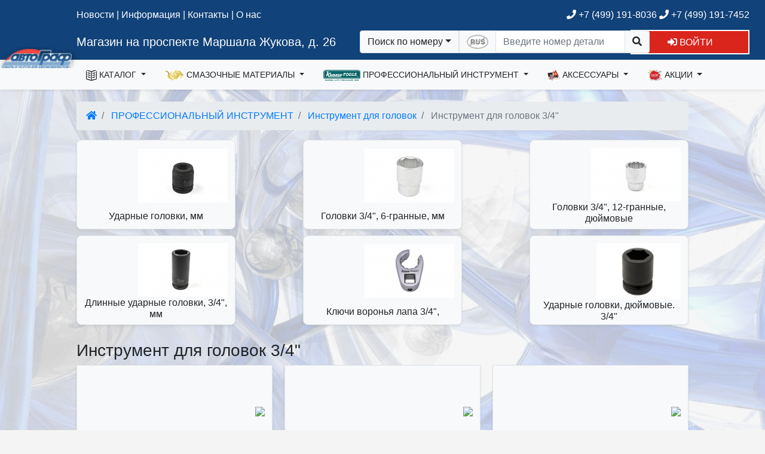

--- FILE ---
content_type: text/html; charset=utf-8
request_url: https://autograf.ru/catalog/instrumenty_kamasa-tools/instrument_dlya_golovok/instrument_dlya_golovok_34/
body_size: 67264
content:
<!DOCTYPE html>
<html lang="ru">
  <head>

      <meta charset="utf-8">
    <title>Магазин на проспекте Маршала Жукова, д. 26 - Инструмент для головок 3/4&quot;</title>

    <!-- Favicons-->
          <link rel="icon" type="image/png" sizes="32x32" href="/public/images/favicons/favicon-32x32.png">
      <link rel="icon" type="image/png" sizes="192x192" href="/public/images/favicons/android-chrome-192x192.png">
      <link rel="icon" type="image/png" sizes="96x96" href="/public/images/favicons/favicon-96x96.png">
      <link rel="icon" type="image/png" sizes="16x16" href="/public/images/favicons/favicon-16x16.png">
      <link rel="manifest" href="/public/images/favicons/manifest.json">
      <link rel="mask-icon" color="#5bbad5" href="/public/images/favicons/safari-pinned-tab.svg">
      <meta name="msapplication-TileImage" content="/public/images/favicons/mstile-144x144.png">
        <meta name="msapplication-TileColor" content="#da532c">
    <meta name="theme-color" content="#ffffff">
    <!-- /Favicons-->

    <meta name="viewport" content="width=device-width, initial-scale=1.0, minimum-scale=1.0, user-scalable=no">

       <link rel="canonical" href="https://autograf.ru/catalog/instrumenty_kamasa-tools/instrument_dlya_golovok/instrument_dlya_golovok_34/">
            


  <link rel="stylesheet" href="/templates/_default/libs/jquery-ui-1.12.1/jquery-ui.structure.css">
  <link rel="stylesheet" href="/templates/_default/libs/jquery-ui-1.12.1/jquery-ui.icons.css">
  <link rel="stylesheet" href="/templates/_default/libs/fontawesome-free-5.14.0-web/css/all.css">
  <!-- link rel="stylesheet" href="/templates/_default/css/theme-bs-cerulean.css?45" -->
  <!-- link rel="stylesheet" href="/templates/_default/css/site_v4.css?105" -->
  <!-- link rel="stylesheet" href="/templates/_default/libs/sortable/sortable-theme-bootstrap.css" media="screen" -->

	<link rel="stylesheet" href="/templates/_default/_autograf/css/style.css">
	<link rel="stylesheet" href="/templates/_default/_autograf/css/site_v4.css">
	<link rel="stylesheet" href="/templates/_default/_autograf/css/bs.css">

      
    <style>
      #site-bg {
        background-image: url('/uploads/shop/178/bg_img_1383861017-3200790-nevseoboi.com.ua.jpg');
                  opacity: 0.25;
              }
    </style>
    
  
        
    <style>

    #subitems .catalog_item{
          width:266px;
          height:150px;
      min-height:150px;
      border-radius: 8px;
      transition: 0.2s ease-in-out;
      line-height: 1.2;
    }

    #subitems .catalog_item:hover {
      box-shadow: 3px 5px 6px 0px #ccc !important;
      margin: -2px 10px 14px 2px;
    }
    #subitems .catalog_item .image_frame img {
      max-width: 100%;
      max-height: 100%;
    }
    #subitems .catalog_item .image_frame {
      height: calc(100% - 30px);
    }
    </style>
    
  



  <script type="text/javascript" src="/templates/_default/libs/jquery-1.12.4.min.js"></script>
  <script type="text/javascript" src="/templates/_default/libs/bootstrap-4.6.0/js/bootstrap.bundle.min.js"></script>
    <script type="text/javascript" src="/templates/_default/libs/jquery-ui-1.12.1/jquery-ui.min.js"></script>
  <script type="text/javascript" src="/templates/_default/libs/jquery.ui.touch-punch.min.js"></script>
  <script type="text/javascript" src="/templates/_default/libs/spin.min.js"></script>
  <script type="text/javascript" src="/templates/_default/libs/jquery.spin.js"></script>
  <script type="text/javascript" src="/templates/_default/libs/nicescroll/jquery.nicescroll.min.js"></script>

  <script type="text/javascript" src="/public/js/site.js?12"></script>

  
      
        <script type="text/javascript" src="/templates/_default/libs/textfill/jquery.textfill.js"></script>
    
      <script>
        $(document).ready(function() {
          var save_brand_size = function(el){
            var font_size=$(el).find('a.navbar-brand').css('font-size');
            if (font_size){
              document.cookie='shop_brand_size='+font_size+'; path=/';
            };
          };
          $('.top_menu_brand').textfill({'innerTag':'a.navbar-brand','maxFontPixels':24,'success':save_brand_size});
          $(window).on('resize',function(){
            $('.top_menu_brand').find('a.navbar-brand').css('font-size','').end().textfill({'innerTag':'a.navbar-brand','maxFontPixels':24,'success':save_brand_size});
          });
        });
      </script>
    

              <script>
  jQuery(document).ready(function($) {
    //auto-hide collapse menu on click outside
    $('#navbarCollapse2').on('shown.bs.collapse', function () {
      $(window).on("click.navbarCollapse2",function(event){
        if ($.contains($('#navbarCollapse2')[0],event.target)){
          return;
        };
        //В остальных случаях прикрываем окошко
        $('#navbarCollapse2').collapse('hide');
      });
    }).on('hide.bs.dropdown', function () {
      $(window).off("click.navbarCollapse2");
    });

    var item_hover_1 = function(){
      if (window.innerWidth<992){return;};//В мобильной версии не требуется реакция на hover
      //Вначале гасим все открытые меню, если таковые имеются
      if ($('#navbarCollapse2').data('openMenuTimer')){
        clearTimeout($('#navbarCollapse2').data('openMenuTimer'));
        $('#navbarCollapse2').removeData('openMenuTimer');
      };
      var self=this;
      $('#navbarCollapse2').data('openMenuTimer',setTimeout(function(){dropdown_open.call(self)},200));
    };
    var item_hover_2 = function(){
      if ($('#navbarCollapse2').data('openMenuTimer')){
        clearTimeout($('#navbarCollapse2').data('openMenuTimer'));
        $('#navbarCollapse2').removeData('openMenuTimer')
      };
    };

    $('#navbarCollapse2 .dropdown-item').hover(item_hover_1, item_hover_2);

    var dropdown_open = function () {
      var $self=$(this);
      if (!$self.is(':hover')){ //Если мышь уже ушла с элемента не продолжаем.
        return;
       };
      var $wrapper=$('> .dropdown-menu-overflow-wrapper', $self.parent());
      $self.closest('ul').find('.show').each(function(){
        if ($(this) == $wrapper){return;};
        if ($(this).data('TimeoutHide')){
          clearTimeout($(this).data('TimeoutHide'));
          $(this).removeData('TimeoutHide');
        };
        $(this).removeClass('show').find('>.dropdown-menu').css('display','');
      });
      if ($wrapper.length == 0){return;};

      if ($wrapper.hasClass('dropdown-menu-not-loaded')){ //Если в этот момент ветка еще загружается, перезапускаем таймер...
        $wrapper.addClass('show').show('fast');
        if (!$wrapper.data('xhr')){ //Проверям не идет ли предыдущий запрос. Если нет, то запускаем
          $wrapper.data('xhr',
            $.ajax({
               url:'/top_menu/'
              ,method: 'GET'
              ,type: 'text'
              ,data: {'id':$wrapper.data('id')}
            }).done(function(data){
              var $new_el=$(data);
              $wrapper.replaceWith($new_el);
              $new_el.closest('.dropdown-submenu').trigger('mouseover');// Дергаем событие, чтобы уточнить расположение подменю
              $new_el.find('.dropdown-submenu').on('mouseover', reposition_submenu);
              $new_el.find('.dropdown-menu-overflow-wrapper').hover(submenu_hover_1, submenu_hover_2);
              $new_el.find('.dropdown-item').hover(item_hover_1, item_hover_2);
              dropdown_open.call($self[0]);//Повторно выполняем сами себя, чтобы правильно отобразить вложенные элементы
            }).always(function(){
              $wrapper.removeData('xhr');
            })
          );
         };
        //$self.data('openMenuTimer',setTimeout(function(){dropdown_open.call($self[0])},1000));//Зацикливаемся
        return false;
       };

      if ($wrapper.hasClass('show')){return;};

      $wrapper
        .addClass('show')
        .find('>.dropdown-menu')
          .find('> li > .dropdown-item img').each(function(){
             if ($(this).hasAttr('data-src')){
               $(this).attr('src',$(this).data('src'));
               $(this).removeAttr('data-src');
              };
          }).end()
          .show('fast',function(){
            //Заменяем стандартные скроллеры на более цивильные
            $wrapper.find('> .dropdown-menu').niceScroll({railalign:'left',rtlmode:true,cursorcolor:"#BBB"});
          });
    };

    var submenu_hover_1 = function(){
      var $self;
      if ($(this).hasClass('nav-item')){
        $self = $(this).find('>.dropdown-menu-overflow-wrapper');
       } else {
        $self = $(this);
       };
      if ($self.data('TimeoutHide')){
        clearTimeout($self.data('TimeoutHide'));
        $self.removeData('TimeoutHide');
      };
    };
    var submenu_hover_2 = function(){
      var $self;
      if ($(this).hasClass('nav-item')){
        $self = $(this).find('>.dropdown-menu-overflow-wrapper');
       } else {
        $self = $(this);
       };
      if ($self.data('TimeoutHide')){ //В случае, если у элемента ранее уже была назначена функция - удаляем ее
        clearTimeout($self.data('TimeoutHide'));
      };
      $self.data('TimeoutHide',setTimeout(function(){
        //Если у элемента нет открытых вложенных, над которыми находится курсор, то закрываем.
        if ($self.find('.show:hover').length==0){
          $self.find('>.dropdown-menu').hide(400,function(){$self.removeClass('show');});
         };
        $self.removeData('TimeoutHide');
       }, 1000));
    };

    $('#navbarCollapse2 .dropdown-menu-overflow-wrapper, #navbarCollapse2 .nav-item.dropdown').hover(submenu_hover_1, submenu_hover_2);

    //Корректируем позицию абсолютного DIV-а с подменю
    var reposition_submenu = function(){
      //https://css-tricks.com/popping-hidden-overflow/
      var $menuItem = $(this);
      var menuItemPos = $menuItem.position();
      var item_top_pos=menuItemPos.top; //позиция внутри родителя
      var item_top_win=$menuItem.offset().top; //позиция в окне

      var $submenuWrapper = $('> .dropdown-menu-overflow-wrapper', $menuItem);
      var sub_h=$submenuWrapper.outerHeight();

      //Если элемент еще невидим, то нужно оценить его размеры. для этого мы сделаем его копию в невидимой области и измерим
      if (sub_h==0){
        var $clone = $submenuWrapper.clone();
        $clone.find('.dropdown-menu').css({'display':'block','position':'static'});
        $clone.attr('style',"position:fixed;top:-10000;left:-10000;overflow:hidden;pointer-events:none;height:auto;display:block;width:0px;visibility:hidden");
        $menuItem.append($clone);
        sub_h=$clone.outerHeight();
        $clone.remove();
       };
      //console.log("(" + item_top_win +" "+ sub_h + ") > " + window.innerHeight);

      if ((item_top_win + sub_h)> window.innerHeight){
        //console.log("(" + item_top_win +" "+ sub_h + ") > " + window.innerHeight);
        item_top_pos=window.innerHeight - sub_h - (item_top_win - item_top_pos);
        if (item_top_pos<0){
          item_top_pos=0;
         };
        //console.log(item_top_pos);
      };
      $submenuWrapper.css({
        top: item_top_pos,
        left: menuItemPos.left + Math.round($menuItem.outerWidth() * 0.9)
      });
    };
    $('.dropdown-submenu').on('mouseover', reposition_submenu);

  });
</script>

    
        <script>
jQuery(document).ready(function($) {
  var $left_menu=$('#left_menu');
  $(window).load(function(){
    if ($left_menu.hasClass('menu_hidden')){
      $('#content-main').css('min-height',$left_menu.height());
     };
  });

  $.fn.animateRotate = function(from_angle, angle, duration, easing, complete) { //http://stackoverflow.com/questions/15191058/css-rotation-cross-browser-with-jquery-animate
    var args = $.speed(duration, easing, complete);
    var step = args.step;
    return this.each(function(i, e) {
      args.complete = $.proxy(args.complete, e);
      args.step = function(now) {
        $.style(e, 'transform', 'rotate(' + now + 'deg)');
        if (step) return step.apply(e, arguments);
      };
      $({deg: from_angle}).animate({deg: angle}, args);
    });
   };

  var hide_left_menu = function(duration){
    var x=$left_menu.offset().left;
    var y=$left_menu.offset().top;
    ow=$left_menu.outerWidth();
    $left_menu.data('ow',ow);
    w=$left_menu.width();
    $left_menu.data('w',w);
    var offset=$('#content-main').parent().offset();
    $('#content-main').css('min-height',$left_menu.height());
    $('#left_menu_widgets').css('display','none');

    var cm_ow=$('#content-main').outerWidth();
    var cm_x=$('#content-main').offset().left-parseFloat($('#content-main').css('padding-left'));
    var cm_y=$('#content-main').offset().top+parseFloat($('#content-main').css('padding-top'));
    
    $left_menu.css('cssText','left:'+(x+parseFloat($left_menu.css('padding-left')))+'px; top:'+y+'px; padding-left:0 !important; width:'+ow+'px; position:absolute;')
      .find('span.text').addClass('d-none').end()
      //.animate({left:"-="+ow},duration,function(){
      .animate({left:0,top:(cm_y-16+26),width:25},duration,function(){
        $(this)
          .addClass('p-0 menu_hidden')
          .css({'position':'absolute','width':'24px','padding-left':''})
          .removeClass('menu_shown px-sm-1 px-lg-2')
          .find('#leftMenuAccordion').addClass('p-0 shadow').end()
          .find('.left_menu_group_button').removeClass('d-flex').addClass('d-none').end()
          .find('.collapse').css('display','block').addClass('mb-2').end()
          .find('.list-group-item').removeClass('p-2 text-truncate').addClass('px-0 py-1 list-group-item-light').end()
          .find('.list-group-item .fas').removeClass('mr-1').end()
          .find('.list-group:last').removeClass('mt-4').end()
          .closest('div.container-fluid.row').addClass('menu_hidden').end();

        document.cookie="left_menu_hidden=1;path=/";
        $('#content-main').css('min-height',$(this).height());
        window.scroll(0, 0);
      });
    $('#content-main').css({left:cm_x,width:cm_ow})
      .animate({left:"-="+ow,width:"+="+ow},duration,function(){
        $(this)
         .removeClass('col-xl-10 col-lg-9 col-md-9')
         .addClass('col-sm-12')
         .css({width:'',left:''});
        $(document).trigger('resize');
      });
    //$('#left_menu_toggle').animate({left:"-="+ow}).animateRotate(0,180,duration);
    $('#left_menu_toggle')  //.removeClass('btn-secondary').addClass('btn-primary')
      .find('span.fas').animateRotate(0,180,duration);

  };

  var show_left_menu = function(duration){
    var ow=$left_menu.data('ow');
    var w=$left_menu.data('w');
    //console.log(((ow-w)/2));
    var x=$('#content-main').offset().left;
    var cm_y=$('#content-main').offset().top+parseFloat($('#content-main').css('padding-top'));
    var offset=$left_menu.offset();
    $left_menu
      .removeClass('menu_hidden p-0')
      .addClass('px-sm-1 px-lg-2')
      .find('.list-group-item').addClass('p-2').removeClass('px-0 py-1 list-group-item-light').end()
      .find('.collapse').css('display','').removeClass('mb-2').end()
      .find('.left_menu_group_button').addClass('d-flex').removeClass('d-none').end()
      .find('#leftMenuAccordion').removeClass('p-0 shadow').end()
      .find('.list-group:last').addClass('mt-2').end()
      .animate({left:x,top:cm_y+26,opacity:1,width:ow},duration,function(){
        $(this)
          .removeClass('p-0')
          .addClass('menu_shown')
          .css({left:'',top:'',position:'','padding-left':'',width:'','min-hegith':''})
          .find('span.text').removeClass('d-none').end()
          .find('.list-group-item .fas').addClass('mr-1').removeClass('text-muted').end()
          .closest('div.container-fluid.row').removeClass('menu_hidden').end()
        ;

      //if ($(this).data('window_resized')){
      //  $(this).data('window_resized','');
      //  setTimeout(update_left_menu_toggle,duration+50);
      // };
        $('#left_menu_widgets').css('display','');
        document.cookie="left_menu_hidden=0; path=/; expires=Tue, 01 Jan 2000 00:00:00 GMT";
        window.scroll(0, $left_menu.offset().top-125);
      });
    $('#content-main').animate({left:"+="+ow,width:"-="+ow},duration,function(){
      $(this).removeClass('col-sm-12').addClass('col-xl-10 col-lg-9 col-md-9').css({left:'',width:'','min-height':''});
      $(document).trigger('resize');
    });

    $('#left_menu_toggle').animate({left:x+5,'top':(offset.top-12),'width':74},duration,function(){//.addClass('btn-secondary').removeClass('btn-primary')
      $(this).css({'left':'','top':'','width':''});
    }).find('span.fas').animateRotate(180,0,duration);

  };

  $('#left_menu_toggle').on('click',function(){
    if ($left_menu.hasClass('menu_shown')){
      hide_left_menu(200);
      $(this).attr('title','Развернуть меню')
     } else if ($left_menu.hasClass('menu_hidden')){
      show_left_menu(200);
      $(this).attr('title','Свернуть меню')
     };
  });

  $left_menu.find('.list-group-item .fas').tooltip({position: { my: "left+10 center", at: "right center" },tooltipClass :'right'});

  //Кнопка отображения ссылки на главное меню, когда его нет на экране
  $('#menu_scroll_helper').on('click',function(){
    window.scroll(0, $left_menu.offset().top-125);
  });
  $(window).on('scroll resize load',function(){
    if ($left_menu.length==0){ //Если левого меню нет
      return;
     };
    if ($left_menu.hasClass('menu_hidden')){
      $('#menu_scroll_helper:visible').hide();
      return;
     };
    var lm_top=$left_menu.offset().top;
    var scrollbottom=$(document).scrollTop()+$(window).height();

    if (lm_top>scrollbottom){
      $('#menu_scroll_helper:hidden').show('fast');
     } else {
      $('#menu_scroll_helper:visible').hide('fast');
     };
  });

  $('#leftMenuAccordion .collapse').on('show.bs.collapse',function(){
    $(this).prev().find('.fas').animateRotate(0,180,200);//.removeClass('fa-chevron-down').addClass('fa-chevron-up');
  }).on('hide.bs.collapse',function(){
    $(this).prev().find('.fas').animateRotate(180,0,200);//.addClass('fa-chevron-down').removeClass('fa-chevron-up');
  });
});
</script>


        <script>
jQuery(document).ready(function($) {
  var current_search_type='number';

  $('#searchbox').on('paste',function(e){
    if (current_search_type!='number'){return;};
    if (typeof(e.originalEvent)=='undefined'){return;};
    if (typeof(e.originalEvent.clipboardData)=='undefined'){return;};
    //e.stopPropagation();
    var text=e.originalEvent.clipboardData.getData('text/plain');
    var replaceArray = function(replaceString,find, replace) {
      var regex; 
      for (var i = 0; i < find.length; i++) {
        regex = new RegExp(find[i], "g");
        replaceString = replaceString.replace(regex, replace[i]);
       }
      return replaceString;
     };
    if (text.match(/[ЙЦГШЩЪФЫПЛДЖЭЯЧИЬБЮУ]/i)){
      //Первый случай - если в номере есть чисто русские буквы - значит номер должен быть 100% русский
      if (!$('#search_form .rus_num').hasClass('rus_enabled')){
        $('#search_form .rus_num').trigger('click');
       };
     } else if (text.match(/[A-Z]/i)){
      //Второй случай если в номере есть латинские буквы - заменяем все русские на однотипные латинские
      if ($('#search_form .rus_num').hasClass('rus_enabled')){
        $('#search_form .rus_num').trigger('click');
       };
     };
  });
  $('#search_form .rus_num').on('click',function(event){
    if ($(this).hasClass('rus_enabled')){
      $(this).removeClass('rus_enabled')
      var img=$(this).find('img');
      img.attr('src',img.data('img-disabled'));
      document.cookie='search_rus=0; path=/';
      $('#searchbox')
        .shopkais_replace_input({'config':'nd'})
        .focus();
     } else {
      $(this).addClass('rus_enabled');
      var img=$(this).find('img');
      img.attr('src',img.data('img-enabled'));
      document.cookie='search_rus=1; path=/';
      $('#searchbox')
        .shopkais_replace_input({'config':'nd_rus'})
        .focus();
     };
  });
  var getCookie = function (name) {//https://learn.javascript.ru/cookie
    let matches = document.cookie.match(new RegExp(
      "(?:^|; )" + name.replace(/([\.$?*|{}\(\)\[\]\\\/\+^])/g, '\\$1') + "=([^;]*)"
    ));
    return matches ? decodeURIComponent(matches[1]) : '';
  } 
  $('#search_sel_number').on('click',function(event){
    event.preventDefault(); //Чтобы к URL не добавлялся #
    if (current_search_type!='number') {
      $('#searchbox').val('');
     };
    current_search_type='number';
    $('#search_sel').html($(this).html());
    $('form.search').attr('action','/search/');
    $('#searchbox').attr('maxlength','30')
      .attr('pattern','.*')
      .attr('placeholder','Номер детали или VIN')
      .attr('title','Номер детали или VIN')
      .attr('name','detal')
      .autocomplete( "enable" )
      .focus();
    if (getCookie('search_rus')==1){
      $('#searchbox').shopkais_replace_input({'config':'nd_rus'})
      let img=$('#search_form .rus_num img');
      img.attr('src',img.data('img-enabled'))
     } else {
      $('#searchbox').shopkais_replace_input({'config':'nd'})
      let img=$('#search_form .rus_num img');
      img.attr('src',img.data('img-disabled'))
     };
    $('[data-toggle="dropdown"]').parent().removeClass('open');
    $('#search_form .rus_num').show();
  });

  $('#search_sel_ean').on('click',function(event){
    event.preventDefault(); //Чтобы к URL не добавлялся #
    if (current_search_type!='ean') {
      $('#searchbox').val('');
     };
    current_search_type='ean';
    $('#search_sel').html($(this).html());
    $('form.search').attr('action','/search/');
    $('#searchbox').attr('maxlength','15')
      .attr('pattern','\\d{13}')
      .attr('placeholder','Введите код EAN13')
      .attr('title','Введите код EAN13, содержащий 13 символов')
      .attr('name','ean13')
      .autocomplete( "disable" )
      .shopkais_replace_input({'config':'ean13'})
      .focus();
    $('[data-toggle="dropdown"]').parent().removeClass('open');
    $('#search_form .rus_num').hide();
  });
  $('#search_sel_vin').on('click',function(event){
    event.preventDefault(); //Чтобы к URL не добавлялся #
    if (current_search_type!='vin') {
      $('#searchbox').val('');
     };
    current_search_type='vin';
    $('#search_sel').html($(this).html());
    $('form.search').attr('action','/oe_ext_1/');
    $('#searchbox').attr('maxlength','20')
      .attr('pattern','.{17}')
      .attr('placeholder','Введите VIN-номер')
      .attr('title','Введите номер VIN, содержащий 17 символов')
      .attr('name','vinsearch')
      .autocomplete( "disable" )
      .shopkais_replace_input({'config':'vin'})
      .focus();
    $('[data-toggle="dropdown"]').parent().removeClass('open');
    $('#search_form .rus_num').hide();
  });
  $('#search_sel_frame').on('click',function(event){
    event.preventDefault(); //Чтобы к URL не добавлялся #
    if (current_search_type!='frame') {
      $('#searchbox').val('');
     };
    current_search_type='frame';
    $('#search_sel').html($(this).html());
    $('form.search').attr('action','/oe_ext_1/');
    $('#searchbox').attr('maxlength','16')
      .attr('pattern','.+\-.+')
      .attr('placeholder','Введите номер Frame')
      .attr('title','Введите номер Frame через тире: xxxxx-xxxxxx')
      .attr('name','framesearch')
      .autocomplete( "disable" )
      .shopkais_replace_input({'config':'frameno'})
      .focus();
    $('[data-toggle="dropdown"]').parent().removeClass('open');
    $('#search_form .rus_num').hide();
  });
  $('#search_sel_name').on('click',function(event){
    event.preventDefault(); //Чтобы к URL не добавлялся #
    if (current_search_type!='name') {
      $('#searchbox').val('');
     };
    current_search_type='name';
    $('#search_sel').html($(this).html());
    $('form.search').attr('action','/search/');
    $('#searchbox').attr('maxlength','255')
      .attr('pattern','.*')
      .attr('placeholder','Введите наименование')
      .attr('title','Введите наименование детали')
      .attr('name','name')
      .autocomplete( "disable" )
      .focus();
    if ($('#searchbox').data().hasOwnProperty('customShopkais_replace_input')){
      $('#searchbox').shopkais_replace_input('destroy');
     };
    $('[data-toggle="dropdown"]').parent().removeClass('open');
    $('#search_form .rus_num').hide();
  });

//Проверка кода EAN/UPC http://wiki.pentaho.com/pages/viewpage.action?pageId=22577446
  String.prototype.reverse = function(){
    splitext = this.split("");
    revertext = splitext.reverse();
    reversed = revertext.join("");
    return reversed;
   }   
  // function to calculate EAN / UPC checkdigit
  function eanCheckDigit(s){
    var result = 0;
    var rs = s.reverse();
    for (counter = 0; counter < rs.length; counter++){
      result = result + parseInt(rs.charAt(counter)) * Math.pow(3, ((counter+1) % 2));
     }
    return (10 - (result % 10)) % 10;
   }
  function check_ean(s){
    if (s.length!=13){return false;};
    var ean=s.substr(0,12);
    var chk=s.substr(12,1);
    return (chk==eanCheckDigit(ean));
   }

  //Стандартный рендерер
  var standard_render = function(ul, item) {
    return $( "<li>" )
       .append('<div>'+item.label+'</div>')
       .appendTo(ul);
   };

  var encodeHtmlStr = function(rawStr){
     return rawStr.replace(/[\u00A0-\u9999<>\&]/gim, function(i) {
       return '&#'+i.charCodeAt(0)+';';
     });
  };

  //Обработка ввода формы. Отключение поля. Вывод баннера.
  $("#search_form").on("submit",function(event){
    if ($("#searchbox").val()=='') {
      event.preventDefault();
      return false;
     };
    if (current_search_type=='ean'){
      if (check_ean($("#searchbox").val())==false){
        alert('Введен код EAN13 с ошибкой. Убедитесь в правильности написания.');
        return false;
       };
     };
    $("#searchbox").prop('readonly',true);
    $("#searchbox").autocomplete( "destroy" );
    if (current_search_type=='number'){
      var banner_html='<div class="loading_banner"><h1>Поиск предложений по номеру '+encodeHtmlStr($("#searchbox").val())+'...</h1><div class="background-image"></div></div>';
     } else if (current_search_type=='ean'){
      var banner_html='<div class="loading_banner"><h1>Поиск предложений по штрих-коду '+encodeHtmlStr($("#searchbox").val())+'...</h1><div class="background-image"></div></div>';
     } else if (current_search_type=='vin'){
      var banner_html='<div class="loading_banner"><h1>Производится поиск по VIN '+encodeHtmlStr($("#searchbox").val())+'...</h1><div class="background-image"></div></div>';
     } else if (current_search_type=='frame'){
      var banner_html='<div class="loading_banner"><h1>Производится поиск по номеру Frame '+encodeHtmlStr($("#searchbox").val())+'...</h1><div class="background-image"></div></div>';
     } else if (current_search_type=='name'){
      var banner_html='<div class="loading_banner"><h1>Поиск предложений по наименованию '+encodeHtmlStr($("#searchbox").val())+'...</h1><div class="background-image"></div></div>';
     } else {
      var banner_html='<div class="loading_banner"><h1>Поиск предложений по описанию '+encodeHtmlStr($("#searchbox").val())+'...</h1><div class="background-image"></div></div>';
     };
    var banner = $(banner_html).prependTo($("#content-main"));
    //if ($('footer').length){
      //banner.height($('footer').offset().top - $('#content-main').offset().top-4);  //Обновляем высоту баннера
    // };
    //banner.delay(1000).fadeIn(500);
    banner.delay(1000).css({'opacity':'0'}).animate({'opacity':'1'},500);
   });
  //$( window ).resize(function() { //Обновляем высоту баннера
  //  if ($('.loading_banner:visible').length>0){
  //    $('.loading_banner').height($('footer').offset().top-$('.loading_banner').offset().top-4);
  //   };
  // });

  var search_source_handler = function(request, response){
      var $this = $(this);
      var $element = $(this.element);
      var jqXHR = $element.data('jqXHR');
      if (jqXHR) jqXHR.abort();
      $element.data('jqXHR',$.ajax({
        type: 'GET', dataType: 'json',url: "/search_hint/",timeout: 5000,
        data:{
          term: request.term
         }
       })
      .done(response)
      .fail(function(){
         response({})
       })
      .always(function(){
         $this.removeData('jqXHR');
       })
      ); //$element.data('jqXHR',$.ajax({
    }//var search_source_handler = function(request, response){

  var register_autocomplete_hint = function(){
    $("#searchbox").autocomplete({
       source: search_source_handler
      ,minLength: 3
      ,select: function( event, ui ) {
        if (ui.item){
          //$("#searchbox").autocomplete( "destroy" );
          $("#searchbox").val(ui.item.value);
          $("#searchbox").prop('readonly',true);
          $("#search_form").submit();
         }
      }
    }).data("ui-autocomplete")._renderItem=standard_render;
  };
  register_autocomplete_hint();

  if (['ean','vin','frame','name','number'].indexOf(current_search_type)!=-1){$('#search_sel_'+current_search_type).trigger('click');};

  $("#searchbox").on("focusin",function(event){
    $('#search_form>div').css({'outline-width':'100vmax','outline-color':'rgba(0,0,0,0.0)','outline-style':'solid'}).animate({'outline-color':'rgba(0,0,0,0.4)'},500);//,'flex-grow':1
  });
  $("#search_form").on("submit",function(){
    $('#search_form>div').animate({'outline-color':'rgba(0,0,0,0.0)'},500,function(){
      $('#search_form>div').css({'outline-width':'','outline-color':'','outline-style':''})
    });
  });
  $("#searchbox").on("focusout",function(event){
    $('#search_form>div').css({'outline':''}); //,'flex-grow':0
  });
  $("#searchbox").blur();//Снимаем автофокусировку при загрузке страницы

})
</script>
           

        
<script>
jQuery(document).ready(function($) {
  $('#search_mini').on('click',function(){
    //if $(this).data('state')
    $('#search_form').removeClass('d-none').css({'position':'absolute','padding':'6px','width':'100%','z-index':'1'});
    $('#searchbox').focus();
    $(document).on('focusout',function(event){
      if ($('#search_form').has(event.relatedTarget).length == 0){
        $('#search_form').addClass('d-none').css({'position':'','padding':'','width':'','z-index':''});
        $(this).off('focusout');
       };
    });
  });
  $('.basket_link').on('click',function(){
    var banner_html='<div class="loading_banner"><h1>Производится актуализация цен в корзине...</h1><div class="background-image"></div></div>';
    var banner = $(banner_html).prependTo($("#content-main"));
    banner.delay(1000).css({'opacity':'0'}).animate({'opacity':'1'},500);
  });
});
</script>

              <script type="text/javascript" src="/templates/_default/libs/jquery.mask.min.js"></script>
      

<script>
  var display_login_form;
  var make_new_user_form; //Объявляем глобально

  $(document).ready(function() {
    $.fn.spin.presets.login_dialog_preset = {
      lines: 16, length: 25 , width: 10, radius: 30, scale: 1.5,
      corners: 1, color: '#000', opacity: 0.25, rotate: 0, direction: 1,
      speed: 1, trail: 60, fps: 20, zIndex: 2e9, className: 'spinner',
      top: '50%', left: '50%', position: 'relative', shadow: false, hwaccel: true
    };

    var submitEnter = function(event){
      if (event.keyCode == $.ui.keyCode.ENTER) {
        buttons=$(event.currentTarget).closest('.ui-dialog').find('.ui-dialog-buttonpane button');
        if (buttons.length>0){
          buttons[(buttons.length-1)].click();
         };
        return false;
       };
    };

    var validateEmail = function (email) {
      var re = /^(([^<>()\[\]\\.,;:\s@"]+(\.[^<>()\[\]\\.,;:\s@"]+)*)|(".+"))@((\[[0-9]{1,3}\.[0-9]{1,3}\.[0-9]{1,3}\.[0-9]{1,3}\])|(([a-zA-Z\-0-9]+\.)+[a-zA-Z]{2,}))$/;
      return re.test(String(email).toLowerCase());
    };

    var restore_password = function(evt){
      evt.stopPropagation(); //Чтобы предотвратить бабблинг
      evt.preventDefault(); //Чтобы URL не менялся на #\
      var $login=login_dialog.dialog("instance").uiDialog.find('input[name=login]');
      if ($login.val()==''){
        $login.focus();
        alert('Введите свой E-mail.');
        return false;
       };

      $.ajax({
        url:'/login/',
        type:'post',
        dataType:'json',
        cache: false,
        data:{
          action: 'remember_password', 
          login: $login.val()
         },
        beforeSend : function(){
          login_dialog.dialog( "option", "title", "Отправка запроса..." );
          login_dialog.dialog( "option", "height", 350);
          login_dialog.dialog("instance").uiDialog.find(".ui-dialog-content div.alert.alert-danger").css('display','none');
          login_dialog.dialog("instance").uiDialog.find(".ui-dialog-content div.current").css('display','none');
          login_dialog.dialog("instance").uiDialog.find(".ui-dialog-content").spin('login_dialog_preset');
         }
       })
      .always(function(){
        login_dialog.dialog( "option", "title", "Вход в личный кабинет" );
        login_dialog.dialog( "option", "height", 'auto');
        login_dialog.dialog("instance").uiDialog.find(".ui-dialog-content div.current").css('display','block');
        login_dialog.dialog("instance").uiDialog.find(".ui-dialog-content").spin(false);
       })
      .fail(function(req) {
        login_dialog.dialog("instance").uiDialog.find(".ui-dialog-content div.alert.alert-danger").css('display','block');
        login_dialog.dialog("instance").uiDialog.find(".ui-dialog-content div.alert.alert-danger").text("Произошла неизвестная ошибка обмена данных. Попробуйте еще раз.");
       })
      .done(function(json) {
        if ( (typeof(json)=='undefined') || (json=='') ){
          login_dialog.dialog("instance").uiDialog.find(".ui-dialog-content div.alert.alert-danger").css('display','block');
          login_dialog.dialog("instance").uiDialog.find(".ui-dialog-content div.alert.alert-danger").text("Произошла неизвестная ошибка. Повторите попытку.");
          return;
         };
          
        if (!$.isEmptyObject(json.error)) {
          login_dialog.dialog("instance").uiDialog.find(".ui-dialog-content div.alert.alert-danger").css('display','block');
          login_dialog.dialog("instance").uiDialog.find(".ui-dialog-content div.alert.alert-danger").text(json.error);
          login_dialog.dialog("instance").uiDialog.effect( "shake", {distance: 10} );
          return;
         };
        if (typeof(json.ok) == "undefined") {
          login_dialog.dialog("instance").uiDialog.find(".ui-dialog-content div.alert.alert-danger").css('display','block');
          login_dialog.dialog("instance").uiDialog.find(".ui-dialog-content div.alert.alert-danger").text("Произошла неизвестная ошибка. Повторите попытку.");
          return;
         };
        alert('Инструкции по восстановлению доступа были отправлены вам на почту.');
       });//done
    };

    var need_more = function(auth_level){
      login_dialog.dialog("instance").uiDialog.find('div.current').css('display','none');
      login_dialog.dialog("instance").uiDialog.find('div.current').removeClass('current');
      login_dialog.dialog("instance").uiDialog.find('div#logout').css('display','block');
      login_dialog.dialog("instance").uiDialog.find('div#logout').addClass('current');
      login_dialog.dialog("instance").uiDialog.find("div.alert.alert-danger").css('display','none');
      login_dialog.dialog("option",{
        title:'Недостаточно прав',
        width:420,
        buttons: [{
           html:'<span class="fas fa-home"></span> На главную',
           click : function(){window.location.assign("/")},
           class : 'btn btn-primary'
          },{
           html:'<span class="fas fa-user"></span> Сменить пользователя',
           click: try_to_logout,
           class : 'btn btn-light border'
          }
        ] //buttons
      });

      login_dialog.dialog("instance").uiDialog.find(".ui-dialog-content div.alert.alert-danger").css('display','block');
      login_dialog.dialog("instance").uiDialog.find(".ui-dialog-content div.alert.alert-danger").html('Для доступа к этой странице вам необходимы права уровня <strong>'+auth_level+'</strong>');
    };


    var need_auth = function(auth_level){
      login_dialog.dialog("instance").uiDialog.find('div.current').css('display','none');
      login_dialog.dialog("instance").uiDialog.find('div.current').removeClass('current');
      login_dialog.dialog("instance").uiDialog.find("div.alert.alert-danger").css('display','none');
      login_dialog.dialog("option",{
        title:'Требуется произвести вход',
        width:420,
        buttons: [{
          html:'<span class="fas fa-home"></span> На главную',
          click : function(){window.location.assign("/")},
          class : 'btn btn-primary'
         },{
          html: 'Вход <span class="fas fa-chevron-right"></span>',
          click: display_login_form,
          class:'btn btn-light border'
         }] //buttons
      });

      login_dialog.dialog("instance").uiDialog.find(".ui-dialog-content div.alert.alert-danger").css('display','block');
      login_dialog.dialog("instance").uiDialog.find(".ui-dialog-content div.alert.alert-danger").html('Требуется произвести вход в систему.<br>Для доступа к этой странице вам необходимы права уровня <strong>'+auth_level+'</strong>');
    };

    //Функция выхода. На данный момент она может возникать только в случае, когда требуется повышение прав.
    var try_to_logout = function(){
      $.ajax({
        url:'/login/',
        type:'post',
        cache: false,
        data:{
          action: 'logout_interactive'
         },
        beforeSend : function(){
          login_dialog.dialog( "option", "title", "Попытка выхода..." );
          login_dialog.dialog( "option", "height", 350);
          login_dialog.dialog("instance").uiDialog.find(".ui-dialog-content div.alert.alert-danger").css('display','none');
          login_dialog.dialog("instance").uiDialog.find(".ui-dialog-content div.current").css('display','none');
          login_dialog.dialog("instance").uiDialog.find(".ui-dialog-content").spin('login_dialog_preset');
         }
       })
      .always(function(){
        login_dialog.dialog( "option", "title", "Вход в личный кабинет" );
        login_dialog.dialog( "option", "height", 'auto');
        login_dialog.dialog("instance").uiDialog.find(".ui-dialog-content div.current").css('display','block');
        login_dialog.dialog("instance").uiDialog.find(".ui-dialog-content").spin(false);
       })
      .fail(function(req) {
        login_dialog.dialog("instance").uiDialog.find(".ui-dialog-content div.alert.alert-danger").css('display','block');
        login_dialog.dialog("instance").uiDialog.find(".ui-dialog-content div.alert.alert-danger").text("Произошла неизвестная ошибка обмена данных. Попробуйте еще раз.");
       })
      .done(function(output) {
        if ( (typeof(output)=='undefined') || (output=='') ){
          login_dialog.dialog("instance").uiDialog.find(".ui-dialog-content div.alert.alert-danger").css('display','block');
          login_dialog.dialog("instance").uiDialog.find(".ui-dialog-content div.alert.alert-danger").text("Произошла неизвестная ошибка. Повторите попытку.");
          return;
         };
             
        var json; //массив с ответом
        try {
          json = $.parseJSON(output);
         } catch (e) {
          console.log(e);
          login_dialog.dialog("instance").uiDialog.find(".ui-dialog-content div.alert.alert-danger").css('display','block');
          login_dialog.dialog("instance").uiDialog.find(".ui-dialog-content div.alert.alert-danger").text("Произошла неизвестная ошибка. Повторите попытку.");
          return;
         };
        if (typeof(json.ok) == "undefined") {
          login_dialog.dialog("instance").uiDialog.find(".ui-dialog-content div.alert.alert-danger").css('display','block');
          login_dialog.dialog("instance").uiDialog.find(".ui-dialog-content div.alert.alert-danger").text("Произошла неизвестная ошибка. Повторите попытку.");
          return;
         };
        display_login_form();
      });//done
    };

    var try_to_login = function(){
      var $login=login_dialog.dialog("instance").uiDialog.find('div#login input[name=login]');
      if ($login.val()==''){
        $login.focus();
        alert('Введите адрес E-Mail.');
        return false;
       };
      var $password=login_dialog.dialog("instance").uiDialog.find('div#login input[name=password]');
      if ($password.val()==''){
        $login.focus();
        alert('Введите пароль.');
        return false;
       };
      $.ajax({
        url:'/login/',
        type:'post',
        cache: false,
        data:{
          action: 'login_interactive',
          login: login_dialog.dialog("instance").uiDialog.find('div#login input[name=login]').val(),
          password: login_dialog.dialog("instance").uiDialog.find('div#login input[name=password]').val(),
          save:login_dialog.dialog("instance").uiDialog.find('div#login input[name=save]').prop('checked')
         },
        beforeSend : function(){
          login_dialog.dialog( "option", "height", 350);
          login_dialog.dialog( "option", "title", "Производится попытка входа..." );
          login_dialog.dialog("widget").find("button").addClass("ui-state-disabled").prop("disabled", true);
          login_dialog.dialog("instance").uiDialog.find(".ui-dialog-content div.alert.alert-danger").css('display','none');
          login_dialog.dialog("instance").uiDialog.find(".ui-dialog-content div.current").css('display','none');
          login_dialog.dialog("instance").uiDialog.find(".ui-dialog-content").spin('login_dialog_preset');
         }
       })
      .always(function(){
        login_dialog.dialog( "option", "height", 'auto');
        login_dialog.dialog("instance").uiDialog.find(".ui-dialog-content div.current").css('display','block');
        login_dialog.dialog("instance").uiDialog.find(".ui-dialog-content").spin(false);
        login_dialog.dialog("widget").find("button").removeClass("ui-state-disabled").prop("disabled", false);
       })
      .fail(function(req) {
        login_dialog.dialog("instance").uiDialog.find(".ui-dialog-content div.alert.alert-danger").css('display','block');
        login_dialog.dialog("instance").uiDialog.find(".ui-dialog-content div.alert.alert-danger").text("Произошла неизвестная ошибка обмена данных. Попробуйте еще раз.");
       })
      .done(function(output) {
        if ( (typeof(output)=='undefined') || (output=='') ){
          login_dialog.dialog("instance").uiDialog.find(".ui-dialog-content div.alert.alert-danger").css('display','block');
          login_dialog.dialog("instance").uiDialog.find(".ui-dialog-content div.alert.alert-danger").text("Произошла неизвестная ошибка. Повторите попытку.");
          return;
         };
             
        var json; //массив с ответом
        try {
          json = $.parseJSON(output);
         } catch (e) {
          //console.log(e);
          login_dialog.dialog("instance").uiDialog.find(".ui-dialog-content div.alert.alert-danger").css('display','block');
          login_dialog.dialog("instance").uiDialog.find(".ui-dialog-content div.alert.alert-danger").text("Произошла неизвестная ошибка. Повторите попытку.");
          return;
         };
        if (!$.isEmptyObject(json.error)) {
          login_dialog.dialog("instance").uiDialog.find(".ui-dialog-content div.alert.alert-danger").css('display','block');
          login_dialog.dialog("instance").uiDialog.find(".ui-dialog-content div.alert.alert-danger").text(json.error);
          login_dialog.dialog("instance").uiDialog.effect( "shake", {distance: 10} );
          return;
         };
        if (typeof(json.ok) == "undefined") {
          login_dialog.dialog("instance").uiDialog.find(".ui-dialog-content div.alert.alert-danger").css('display','block');
          login_dialog.dialog("instance").uiDialog.find(".ui-dialog-content div.alert.alert-danger").text("Произошла неизвестная ошибка. Повторите попытку.");
          return;
         };
        login_dialog.dialog( "option", "title", "Успешный вход." );
        login_dialog.dialog( "option", "buttons", {} );
        login_dialog.dialog( "option", "height", 350);
        if (json.prices_updated){
          alert('Внимание! Цены в вашей корзине были обновлены в соответствии с вашей персональной скидкой.');
         };
        login_dialog.dialog("instance").uiDialog.find(".ui-dialog-content div.current").css('display','none');
        login_dialog.dialog("instance").uiDialog.find(".ui-dialog-content").spin('login_dialog_preset');
        location.reload();
       });//done
    };

    var login_dialog = $( "#login_form" ).dialog({
       autoOpen: false,
       modal: true,
       width:'auto',
       title: "Вход в личный кабинет",
       closeText: "Закрыть",
       height:'auto',
       open: function(){
         $('#wrapper').addClass('blur');
       }, //open
       close: function(){
         $('#wrapper').removeClass('blur');
       }, //open
       //show: {effect: 'fade', duration: 250},
       //hide: {effect: 'fade', duration: 250},
    }); //dialog
    login_dialog.dialog("instance").uiDialog
      .find('#restore_password').on('click',restore_password).end()
      .find('#login')
        .find('input[name=password]').on('keypress',submitEnter).end()
        .find('input[name=login]').on('keypress',submitEnter).end()
      .end()
      .find('.ui-dialog-titlebar-close')
        .css({'text-indent':'initial','line-height':'1rem','height':'24px','width':'24px','margin-top':'-12px'})
        .html('<span class="fas fa-times"></span>')
        .on('touchend',function(){$(this).trigger('click');});

    display_login_form = function(){
      login_dialog.dialog("option",{
        width:350,
        title: 'Вход в личный кабинет',
        buttons: [
               {html: '<span class="fas fa-user-plus"></span> Я новый пользователь',
          click: function(){make_new_user_form();},
          class:'btn btn-light border'},
               {html: 'Вход <span class="fas fa-chevron-right"></span>',
          click:try_to_login,
          class:'btn btn-primary'}
         ]
       });
      login_dialog.dialog("open");
      login_dialog.dialog("instance").uiDialog
        .find('div.current').css('display','none').removeClass('current').end()
        .find('div#login').addClass('current').css('display','block').end()
        .find("div.alert.alert-danger").css('display','none').end()
        .find('input[name=login]').removeAttr('readonly');
    };

    var display_log_form_strict = function(){
      display_login_form();
      //Убираем крестик
      login_dialog.dialog("instance").uiDialog.find('.ui-dialog-titlebar-close').hide();
      login_dialog.dialog("option",{closeOnEscape: false, title:'Требуется произвести вход'});
      login_dialog.on("dialogbeforeclose", function () { return false; });
    };


    $('.login_link').on('click',function(evt){
      evt.stopPropagation(); //Чтобы предотвратить бабблинг
      evt.preventDefault(); //Чтобы URL не менялся на #
      display_login_form();
    });

  
      

    $.fn.spin.presets.check_email_preset = {
       lines:  8  , length: 12  , width:  8  , radius: 10
     , scale: 0.25 , corners: 0  , color: '#000', opacity: 0.10 , rotate: 0 , direction: 1 
     , speed: 1 , trail: 60 , fps: 20, zIndex: 2e9 , className: 'spinner' , top: '-5px'
     , left: '7px', shadow: false , hwaccel: true , position: 'relative'
    };

    $('.register_link').on('click',function(evt){
      evt.stopPropagation(); //Чтобы предотвратить бабблинг
      evt.preventDefault(); //Чтобы URL не менялся на #
      make_new_user_form();
    });

    make_new_user_form = function(){
      login_dialog.dialog("open");
      login_dialog.dialog("option",{title:'Регистрация нового пользователя',
       height:'auto',
       width:400,
       buttons: [
         {
          html:'Завершить регистрацию <span class="fas fa-chevron-right"></span>',
          click: try_to_register,
          class:'btn btn-primary'
         }
        ] //buttons
       });
      login_dialog.dialog("instance").uiDialog
        .find('div.current').css('display','none').removeClass('current').end()
        .find('#new_user').css('display','block').addClass('current').end()
        .find("div.alert.alert-danger").css('display','none').end();
      update_req_fields();
    };

    var check_email=function(evt){
      if (login_dialog.dialog("instance").uiDialog.find('div#new_user button#check_email').hasClass('disabled')){
        return false;
       };
      var cfio=login_dialog.dialog("instance").uiDialog.find('div#new_user input[name=cfio]').val().trim();
      if (cfio.search(/[а-яА-я]{2,}/)==-1){
        login_dialog.dialog("instance").uiDialog.find('div#new_user input[name=cfio]').focus();
        alert('ФИО должно быть заполнено по-русски.');
        return false;
       };
      var cemail=login_dialog.dialog("instance").uiDialog.find('div#new_user input[name=cemail]').val();
      if (cemail==''){
        login_dialog.dialog("instance").uiDialog.find('div#new_user input[name=cemail]').focus();
        alert('Введите E-mail.');
        return false;
       } else if (!validateEmail(cemail)){
        login_dialog.dialog("instance").uiDialog.find('div#new_user input[name=cemail]').focus();
        alert('Введенный адрес E-mail не соответствует стандарту.');
        return false;
       };
      var imrobot=login_dialog.dialog("instance").uiDialog.find('div#new_user input[name=imrobot]').val();

      $.ajax({
        url:'/login/',
        type:'post',
        dataType:'json',
        cache: false,
        data:{
          action: 'check_email', 
          cemail: cemail,
          cfio:cfio,
          imrobot:imrobot
         },
        beforeSend : function(){
          //login_dialog.dialog("instance").uiDialog.find(".ui-dialog-content div.alert.alert-danger").css('display','none');
          login_dialog.dialog("instance").uiDialog.find('div.check_email')
            .find("button#check_email").addClass('disabled').attr('title','Идет проверка...').prop('disabled',true)
              .find("span.text").text('Проверка').end()
              .find(".check_email_icon").removeClass('fas fa-check-circle fa-minus-circle fa-question-circle').spin('check_email_preset').end()
            .end()
            .find('.error-text').text('');
         }
       })
      .always(function(){
        login_dialog.dialog("instance").uiDialog
            .find("button#check_email").removeClass('disabled').attr('title','Проверить введенный E-mail').prop('disabled',false)
              .find("span.text").text('Проверить').end()
              .find(".check_email_icon").spin(false);
       })
      .fail(function(req) {
        login_dialog.dialog("instance").uiDialog.find("div.check_email .error-text").text("Произошла неизвестная ошибка. Повторите попытку.");
       })
      .done(function(json) {
        if ( (typeof(json)=='undefined') || (json=='') ){
          login_dialog.dialog("instance").uiDialog.find("div.check_email .error-text").text("Произошла неизвестная ошибка. Повторите попытку.");
          return;
         };
             
        if (!$.isEmptyObject(json.error)) {
          login_dialog.dialog("instance").uiDialog.find('div#new_user')
            .find("button#check_email").attr('title',json.error)
              .find("span.text").text('Ошибка').end()
              .find(".check_email_icon").addClass('fas fa-minus-circle').removeClass('fa-question-circle').end()
            .end()
            .find('input[name=cemail]').focus().end()
            .find("div.check_email .error-text").text(json.error);
          login_dialog.dialog("instance").uiDialog.effect( "shake", {distance: 10} );
          return;
         };
        if (typeof(json.ok) == "undefined") {
          login_dialog.dialog("instance").uiDialog.find("div.check_email .error-text").text("Произошла неизвестная ошибка. Повторите попытку.");
          return;
         };
        login_dialog.dialog("instance").uiDialog.find("button#check_email")
          .attr('title','Код проверки был отправлен вам на E-mail, дождитесь получения и введите его в поле ниже.')
          .find("span.text").text('Проверено').end()
          .find(".check_email_icon").addClass('fas fa-check-circle').removeClass('fa-question-circle').end()
        .end().find('input[type=text],input[type=number],input[type=email]').prop('readonly',false)
        .end().find('select,input[type=checkbox],input[type=radio]').prop('disabled',false);
        if (typeof(json.pin)!= "undefined"){
          login_dialog.dialog("instance").uiDialog.find('div#new_user input[name=pin]').val(json.pin);
         } else {
          alert('Проверочный код был отправлен на указанный адрес E-mail.\nДождитесь его получения и введите значение в поле ниже.');
          login_dialog.dialog("instance").uiDialog.find('div#new_user input[name=pin]').attr('title','Проверочный код был отправлен на указанный адрес E-mail. Дождитесь его получения и введите значение.').focus();
         };
        login_dialog.dialog("instance").uiDialog.find('div#new_user input[name=pin]').attr('readonly',false);
       });//done
    };

    var make_fake_email = function(){
      $.ajax({
        url:'/login/',
        type:'post',
        dataType:'json',
        cache: false,
        data:{
          action: 'make_fake_email'
         },
        beforeSend : function(){
          //login_dialog.dialog("instance").uiDialog.find(".ui-dialog-content div.alert.alert-danger").css('display','none');
          login_dialog.dialog("instance").uiDialog.find('div.check_email')
            .find("button#check_email").addClass('disabled').attr('title','Идет создание...').prop('disabled',true)
              .find("span.text").text('Создание').end()
              .find(".check_email_icon").removeClass('fas fa-check-circle fa-minus-circle fa-question-circle').spin('check_email_preset').end()
            .end()
            .find('.error-text').text('');
         }
       })
      .always(function(){
        login_dialog.dialog("instance").uiDialog
            .find("button#check_email").removeClass('disabled').attr('title','Проверить введенный E-mail').prop('disabled',false)
              .find("span.text").text('Проверить').end()
              .find(".check_email_icon").spin(false);
       })
      .fail(function(req) {
        login_dialog.dialog("instance").uiDialog.find("div.check_email .error-text").text("Произошла неизвестная ошибка. Повторите попытку.");
       })
      .done(function(json) {
        if ( (typeof(json)=='undefined') || (json=='') ){
          login_dialog.dialog("instance").uiDialog.find("div.check_email .error-text").text("Произошла неизвестная ошибка. Повторите попытку.");
          return;
         };
             
        if (!$.isEmptyObject(json.error)) {
          login_dialog.dialog("instance").uiDialog.find('div#new_user')
            .find("button#check_email").attr('title',json.error)
              .find("span.text").text('Ошибка').end()
              .find(".check_email_icon").addClass('fas fa-minus-circle').removeClass('fa-question-circle').end()
            .end()
            .find('input[name=cemail]').focus().end()
            .find("div.check_email .error-text").text(json.error);
          login_dialog.dialog("instance").uiDialog.effect( "shake", {distance: 10} );
          return;
         };
        if (typeof(json.ok) == "undefined") {
          login_dialog.dialog("instance").uiDialog.find("div.check_email .error-text").text("Произошла неизвестная ошибка. Повторите попытку.");
          return;
         };
        if (typeof(json.cemail) == "undefined") {
          login_dialog.dialog("instance").uiDialog.find("div.check_email .error-text").text("Произошла неизвестная ошибка. Повторите попытку.");
          return;
         };
        if (typeof(json.pin) == "undefined") {
          login_dialog.dialog("instance").uiDialog.find("div.check_email .error-text").text("Произошла неизвестная ошибка. Повторите попытку.");
          return;
         };
        login_dialog.dialog("instance").uiDialog.find("button#check_email")
          .attr('title','Код проверки был отправлен вам на E-mail, дождитесь получения и введите его в поле ниже.')
          .find("span.text").text('Проверено').end()
          .find(".check_email_icon").addClass('fas fa-check-circle').removeClass('fa-question-circle').end()
        .end().find('input[type=text],input[type=number],input[type=email]').prop('readonly',false)
        .end().find('select,input[type=checkbox],input[type=radio]').prop('disabled',false);
        login_dialog.dialog("instance").uiDialog.find('div#new_user input[name=pin]').val(json.pin);
        login_dialog.dialog("instance").uiDialog.find('div#new_user input[name=cemail]').val(json.cemail);
        login_dialog.dialog("instance").uiDialog.find('div#new_user input[name=pin]').attr('readonly',false);
        update_req_fields();
       });//done
    }; //make_fake_email

    var try_to_register = function(){
      login_dialog.dialog("instance").uiDialog.find(".ui-dialog-content div.alert.alert-danger").css('display','none');

      var got_error=false;
      var post_data={action: 'register_interactive'};

      var user_type=login_dialog.dialog("instance").uiDialog.find('input[name=is_company]:checked').length;
      login_dialog.dialog("instance").uiDialog.find('input,select').each(function(){
        if ($(this).attr('type')=='checkbox'){
          if ($(this).prop('checked')){
            post_data[$(this).attr('name')]=$(this).val();
           };
          return;
         };
        if ($(this).hasClass('req_'+(user_type?'comp':'fl'))&&($(this).val().trim()=='')){
          $(this).focus();
          alert("Введите значение в поле "+$(this).attr('placeholder')+".");
          got_error=true;
          return false;
         };
        if (($(this).next('.form-control-feedback'))&&($(this).next('.form-control-feedback').hasClass('fa-exclamation-triangle'))){
          $(this).focus();
          alert("Введите корректное значение в поле "+$(this).attr('placeholder')+".");
          got_error=true;
          return false;
         };
        post_data[$(this).attr('name')]=$(this).val();
       });
      //console.log(post_data);return false;
      if (got_error){return false;};
      if ((login_dialog.dialog("instance").uiDialog.find('div#new_user input[name=eula_accept]:visible').length)&!(login_dialog.dialog("instance").uiDialog.find('div#new_user input[name=eula_accept]').prop('checked'))){
        alert("Вы должны согласиться с условиями пользовательского соглашения.");
        return false;
      };
      if ((login_dialog.dialog("instance").uiDialog.find('div#new_user input[name=pers_data_accept]:visible').length)&!(login_dialog.dialog("instance").uiDialog.find('div#new_user input[name=pers_data_accept]').prop('checked'))){
        alert("Вы должны согласиться с на обработку персональных данных.");
        return false;
      };

      $.ajax({
        url:'/login/',
        type:'post',
        cache: false,
        data:post_data,
        beforeSend : function(){
          login_dialog.dialog( "option", "title", "Сохранение данных..." );
          login_dialog.dialog( "option", "height", 350);
          login_dialog.dialog("instance").uiDialog.find(".ui-dialog-content div.alert.alert-danger").css('display','none');
          login_dialog.dialog("instance").uiDialog.find(".ui-dialog-content div.current").css('display','none');
          login_dialog.dialog("instance").uiDialog.find(".ui-dialog-content").spin('login_dialog_preset');
          login_dialog.dialog("widget").find("button").addClass("ui-state-disabled").prop("disabled", true);
         }
       })
      .always(function(){
        login_dialog.dialog("instance").uiDialog.find(".ui-dialog-content div.current").css('display','block');
        login_dialog.dialog("instance").uiDialog.find(".ui-dialog-content").spin(false);
        login_dialog.dialog( "option", "title", "Регистрация нового пользователя" );
        login_dialog.dialog( "option", "height", 'auto');
        login_dialog.dialog("widget").find("button").removeClass("ui-state-disabled").prop("disabled", false);
       })
      .fail(function(req) {
        login_dialog.dialog("instance").uiDialog.find(".ui-dialog-content div.alert.alert-danger").css('display','block').text("Произошла неизвестная ошибка обмена данных. Попробуйте еще раз.");
       })
      .done(function(output) {
        if ( (typeof(output)=='undefined') || (output=='') ){
          login_dialog.dialog("instance").uiDialog.find(".ui-dialog-content div.alert.alert-danger").css('display','block').text("Произошла неизвестная ошибка. Повторите попытку.");
          return;
         };
             
        var json; //массив с ответом
        try {
          json = $.parseJSON(output);
         } catch (e) {
          //console.log(e);
          login_dialog.dialog("instance").uiDialog.find(".ui-dialog-content div.alert.alert-danger").css('display','block').text("Произошла неизвестная ошибка. Повторите попытку.");
          return;
         };
        if (!$.isEmptyObject(json.error)) {
          login_dialog.dialog("option",{'height':385});
          login_dialog.dialog("instance").uiDialog.find(".ui-dialog-content div.alert.alert-danger").css('display','block').text(json.error);
          login_dialog.dialog("instance").uiDialog.effect( "shake", {distance: 10} );
          return;
         };
        if (typeof(json.ok) == "undefined") {
          login_dialog.dialog("instance").uiDialog.find(".ui-dialog-content div.alert.alert-danger").css('display','block').text("Произошла неизвестная ошибка. Повторите попытку.");
          return;
         };
        login_dialog.dialog("instance").uiDialog.find(".ui-dialog-content div.current").css('display','none');
        login_dialog.dialog("instance").uiDialog.find(".ui-dialog-content").spin('login_dialog_preset');
        if (json.prices_updated){
          alert('Внимание! Цены в вашей корзине были обновлены в соответствии с вашей персональной скидкой.');
         };

        login_dialog.dialog("option", {"height":350,"title":"Успешная регистрация!"});
        if (typeof(json.url) != "undefined"){
          if (typeof(json.url_message) != "undefined"){
            alert(json.url_message);
           } else {
            alert('Поздравляем! Вы были успешно зарегистрированы в системе. Сейчас вы будете перенаправлены на страницу по умолчанию.');
           };
          if (json.url==''){
            login_dialog.dialog('close');
           } else {
            window.location.href=json.url;
           };
         } else {
          alert('Поздравляем! Вы были успешно зарегистрированы в системе.');
          window.location.reload();
         };
       });//done
    };

    var update_req_fields = function(){ //Обновлялка признака необходимости 
      var user_type=login_dialog.dialog("instance").uiDialog.find('input[name=is_company]:checked').length;
      login_dialog.dialog("instance").uiDialog.find('input').each(function(){
        if (($(this).attr('type')=='checkbox')||($(this).attr('type')=='radio')){
          return;
         };
        if ($(this).hasClass('req_'+(user_type?'comp':'fl'))){
          $(this).addClass('req_field');
          //$(this).next('.form-control-feedback').addClass('fas');
          update_valid_state($(this));
         } else {
          $(this).removeClass('req_field');
          $(this).next('.form-control-feedback').removeClass('fas fa-exclamation-triangle fa-check-circle');
          $(this).closest('div').removeClass('has-error has-success');
          //update_valid_state($(this));
         };
       });
    };

    var update_valid_state = function(field){
      if (!field){return;};
      var field_val=field.val().trim();
      if (!field.hasClass('req_field')&&(field_val=='')){
        field.closest('div').removeClass('has-error has-success');
        field.next('.form-control-feedback').removeClass('fas fa-exclamation-triangle fa-check-circle').attr('title','');
        return;
       };
      if (field.attr('type')=='email'){
        if (validateEmail(field_val)){
          field.closest('div').removeClass('has-error').addClass('has-success');
          field.next('.form-control-feedback').removeClass('fa-exclamation-triangle').addClass('fas fa-check-circle').attr('title','');
         } else {
          field.closest('div').removeClass('has-success').addClass('has-error');
          field.next('.form-control-feedback').addClass('fas fa-exclamation-triangle').removeClass('fa-check-circle').attr('title','Требуется заполнить это поле корректным значением');
          //field.removeClass('valid');
         };
        return;
       } else if (field.attr('is_emails')){
        var email_list=field_val.split(/[,;\s]+/);
        var got_error=false;
        for (let i=0; i<email_list.length; i++) {
          if (!validateEmail(email_list[i])){
            field.closest('div').removeClass('has-success').addClass('has-error');
            field.next('.form-control-feedback').addClass('fas fa-exclamation-triangle').removeClass('fa-check-circle').attr('title','Требуется заполнить это поле корректным значением');
            got_error=true;
            break;
           };
         };
        if (!got_error){
          field.closest('div').removeClass('has-error').addClass('has-success');
          field.next('.form-control-feedback').removeClass('fa-exclamation-triangle').addClass('fas fa-check-circle').attr('title','');
         };
        return;
       } else if (field.attr('name')=='inn'){
        check_inn(field);
        return;
       };
      if (field_val==''){
        field.closest('div').removeClass('has-success').addClass('has-error');
        field.next('.form-control-feedback').addClass('fas fa-exclamation-triangle').removeClass('fa-check-circle').attr('title','Требуется заполнить это поле');
        //field.removeClass('valid');
       } else {
        if (field.attr('pattern')&&(field_val.search(new RegExp(field.attr('pattern')))==-1)){
          field.closest('div').removeClass('has-success').addClass('has-error');
          field.next('.form-control-feedback').addClass('fas fa-exclamation-triangle').removeClass('fa-check-circle').attr('title','Требуется заполнить это поле в корректном формате');
          return;
         };
        field.closest('div').removeClass('has-error').addClass('has-success');
        field.next('.form-control-feedback').removeClass('fa-exclamation-triangle').addClass('fas fa-check-circle').attr('title','');
        //field.addClass('valid');
       };
    };


    login_dialog.dialog("instance").uiDialog
      .find('div#new_user')
        //.find('input[name=pin]').on('keypress',submitEnter).end()
        .find('button#check_email').on('click',check_email).end()
        .find('button#fake_email').on('click',make_fake_email).end()
        .find('input[name=cemail]').on('keypress',function(event){
           if (event.keyCode == $.ui.keyCode.ENTER) {
             login_dialog.dialog("instance").uiDialog.find("button#check_email").focus().click();
            };
          })
          .on('input propertychange',function(){
          login_dialog.dialog("instance").uiDialog
            .find("button#check_email").attr('title','Нажмите, чтобы проверить введенный E-mail')
              .find(".form-control-feedback").removeClass('fa-check-circle fa-minus-circle').addClass('fas fa-question-circle').end()
              .find("span.text").text('Проверить').end()
            .end()
            .find("div.check_email .error-text").text('');
         }).end()
        .find('input[name=is_company]').on('click',update_req_fields).end()
        .find('input[type=text],input[type=email],input[type=number]').on('input propertychange change',function(){update_valid_state($(this))}).end()
        .find('.show_tooltip').tooltip({
          tooltipClass :'bottom new_user',
          position: {collision:"none" },
          content : function(){
            return $(this).attr('title');
           },
          open : function(){ //Автозакрытие других открытых параллельно тултипов
            var opener=$(this);
            login_dialog.dialog("instance").uiDialog.find('div#new_user .show_tooltip').each(function(){
              if (!$(this).is(opener)){$(this).tooltip('close');};
             });
           }
        });
            $.applyDataMask();

        
 });
</script>

      
    
  <script>
    $(document).ready(function() {
      //Обработка ввода формы. Отключение поля. Вывод баннера.
      $(".search_link").on("click",function(){
        if ($("#searchbox").length){
          $("#searchbox").prop('readonly',true);
          $("#searchbox").autocomplete("destroy");
         };
        var banner_html='<div class="loading_banner"><h1>Производится поиск предложений детали '+$(this).data('detal-str')+'...</h1><div class="background-image"></div></div>';
        var banner = $(banner_html).prependTo($("#content-main"));
        banner.delay(1000).css({'opacity':'0'}).animate({'opacity':'1'},500);
       });
    });
  </script>
  


  </head>
  <body >

    <div id="login_form" style="display:none">
  <div class="alert alert-danger" style="display:none"></div>
  <div id="login" class="current text-center">
    <p>Для входа в систему введите адрес электронной почты и пароль:</p>
    <form style="text-align:center;margin:0">
      <div class="form-group">
        <input class="form-control" type="email" name="login" placeholder="Email" required readonly>
      </div>
      <div class="form-group">
        <input class="form-control" type="password" name="password" placeholder="Пароль" required>
      </div>
      <div class="form-check mx-auto" style="width: 170px;"><input type="checkbox" name="save" id="save"> <label for="save">Сохранять вход</label></div>
    </form>
    <a href="#" id="restore_password">Забыли пароль?</a>
  </div>
    <div id="new_user" style="display:none">
    <p>Поля, обведенные красной рамкой являются обязательными для заполнения:</p>
    <form>
      <div class="form-group has-feedback">
        <input class="form-control show_tooltip req_field req_fl req_comp" type="text" name="cfio" placeholder="Фамилия, имя и отчество" title="Фамилия, имя и отчество" pattern="[а-яА-я]{2,}\s+[а-яА-я]{2,}(\s+[а-яА-я]{2,})?">
        <span class="form-control-feedback"></span>
        <span class="error-text"></span>
      </div>
          <input class="d-none" type="text" name="imrobot">
      <div class="form-group has-feedback check_email">
        <div class="input-group">
          <input class="form-control req_field req_fl req_comp show_tooltip" type="email" name="cemail" placeholder="Основной E-mail" title="Введите свой E-mail и нажмите кнопку Проверить. На указанный адрес будет отправлено короткое сообщение с кодом проверки.">
          <span class="form-control-feedback" style="right:130px;z-index:3"></span>
          <div class="input-group-append">
            <button type="button" id="check_email" class="btn btn-primary text-nowrap show_tooltip" title="Нажмите, чтобы получить код проверки">
              <span class="text">Проверить</span> <span class="check_email_icon d-inline-block fas fa-question-circle"></span>
            </button>
          </div>
        </div>
        <span class="error-text"></span>
      </div>
          <div class="form-group has-feedback">
        <input class="form-control req_fl req_comp show_tooltip" type="number" name="pin" placeholder="Проверочный код" min="1000" max="9999" readonly title="Код проверки будет отправлен на указанный адрес E-mail после нажатия на кнопку Проверить." pattern="^\d\d\d\d$" maxlength="4">
        <span class="form-control-feedback"></span>
        <span class="error-text"></span>
      </div>
                                        <div class="form-check">
        <label class="show_tooltip" title="Внимательно ознакомьтесь с условиями пользовательского соглашения и установите галку.">
          <input type="checkbox" name="eula_accept" id="eula_accept" disabled> Я согласен с условиями <a href="/eula/" target="_blank" title="Открыть в новом окне">пользовательского соглашения</a>
        </label>
      </div>
      <div class="form-check">
        <label class="show_tooltip" title="Установив галку вы соглашаетесь на обработку персональных данных.">
          <input type="checkbox" name="pers_data_accept" id="pers_data_accept" disabled> Я согласен на обработку персональных данных
        </label>
      </div>
        </form>
  </div>
  <div id="logout" style="display:none">
    <p>Вы произвели вход в систему под именем <b> ()</b>.</p>
  </div>
</div>

                <svg height="0" xmlns="http://www.w3.org/2000/svg" style="position:absolute">
          <filter id="svg_drop-shadow">
            <feGaussianBlur in="SourceAlpha" stdDeviation="4"/>
              <feOffset dx="1" dy="1" result="offsetblur"/>
              <feFlood flood-color="rgba(0,0,0,0.5)"/>
              <feComposite in2="offsetblur" operator="in"/>
              <feMerge>
                <feMergeNode/>
                <feMergeNode in="SourceGraphic"/>
              </feMerge>
          </filter>
        </svg>
        



<div id="wrapper" class="two-rows-top-menu">


<header>
<div class="header-container">
		<div class="grandparent">
			<div class="parent">
			  <nav class="nav-upper main-bg-color menu-line p-0" id="navbar-1">
					<div>
						<a class="navbar-1-link" href="/news/" itemprop="url">Новости</a>
						<span class="white-line">|</span>
						<a class="navbar-1-link" href="/info/" itemprop="url">Информация</a>
						<span class="white-line">|</span>
						<a class="navbar-1-link" href="/contacts/" itemprop="url">Контакты</a>
						<span class="white-line">|</span>
						<a class="navbar-1-link" href="/about/" itemprop="url">О нас</a>
					</div>
					
					<div class="top-phones">
					 					   					   						 <a class="navbar-1-link" href="tel:+74991918036" title="Позвонить" ><span class="fas fa-phone" itemprop="telephone"></span> +7 (499) 191-8036</a>
					   					 					 					   					   						 <a class="navbar-1-link" href="tel:+74991917452" title="Позвонить"><span class="fas fa-phone" itemprop="telephone"></span> +7 (499) 191-7452</a>
					   					 
					</div>
			  </nav>
			</div>
		</div>
  
<div class="grandparent-middle">
<div class="parent">
  <nav class="navbar navbar-dark main-bg-color menu-line p-0 flex-nowrap justify-content-between " id="navbar-2">


  
  <div class="text-nowrap d-flex flex-nowrap" style="width: 100%">
  
<!-- LOGO -->
		<div class="top_logo_wrapper">

            <span class="logo-container">
              <a href="/" title="Магазин на проспекте Маршала Жукова, д. 26"><img src="/download/8823/84x84/" class="top_logo svg_drop-shadow"  itemprop="logo"></a>
            </span>
        </div>
                        <div class="navbar-header top_menu_brand d-flex align-items-center">
          <a class="navbar-brand" href="/" title="Магазин на проспекте Маршала Жукова, д. 26">
            Магазин на проспекте Маршала Жукова, д. 26
          </a>
                  </div>


<script>
$(document).ready(function() {
  $('.top_menu_brand').textfill({'innerTag':'a.navbar-brand'});
});
$(window).on('resize',function(){
  $('.top_menu_brand').find('a.navbar-brand').css('font-size','').end().textfill({'innerTag':'a.navbar-brand'});
});
</script>

           <form action="/search/" class="d-none d-sm-flex form-inline search mx-1 mx-md-2 mx-lg-4 " id="search_form" role="search" itemprop="potentialAction" itemscope itemtype="https://schema.org/SearchAction">
   <div class="input-group flex-nowrap">
     <div class="input-group-prepend dropdown">
         <button type="button" class="btn btn-light border dropdown-toggle" id="search_sel" data-toggle="dropdown" aria-haspopup="true" aria-expanded="false">
           <span class="d-none d-lg-inline">
             Поиск по номеру           </span>
           <span class="d-inline d-lg-none">
             Номер           </span>
         </button>
         <div class="dropdown-menu" aria-labelledby="dropdownMenuButton">
           <a class="dropdown-item no-underline" href="#" id="search_sel_number"><span class="d-none d-lg-inline">Поиск по номеру</span><span class="d-inline d-lg-none">Номер</span></a>
           <a class="dropdown-item no-underline" href="#" id="search_sel_ean"><span class="d-none d-lg-inline">Поиск по штрих-коду</span><span class="d-inline d-lg-none">EAN13</span></a>
                      <a class="dropdown-item no-underline" href="#" id="search_sel_name"><span class="d-none d-lg-inline">Поиск по наименованию</span><span class="d-inline d-lg-none">Название</span></a>
         </div>
       <button class="btn btn-light border py-0 rus_num "  type="button" title="Русские буквы в номере"><img src="/public/images/rus_disabled.png" width="36" height="24" data-img-enabled="/public/images/rus_enabled.png" data-img-disabled="/public/images/rus_disabled.png"></button>
     </div>
        <input type="text" id="searchbox" class="form-control" value="" name="detal" placeholder="Введите номер детали" maxlength="30" itemprop="query-input">
             <div class="input-group-append">
       <button class="btn btn-light border" type="submit" title="Искать"><span class="fas fa-search"></span></button>
     </div>
   </div>



<script>
$(document).ready(function() {

  var current_search_type='number';


  $('#searchbox').on('paste',function(e){
    if (current_search_type!='number'){return;};
    if (typeof(e.originalEvent)=='undefined'){return;};
    if (typeof(e.originalEvent.clipboardData)=='undefined'){return;};
    //e.stopPropagation();
    var text=e.originalEvent.clipboardData.getData('text/plain');
    var replaceArray = function(replaceString,find, replace) {
      var regex; 
      for (var i = 0; i < find.length; i++) {
        regex = new RegExp(find[i], "g");
        replaceString = replaceString.replace(regex, replace[i]);
       }
      return replaceString;
     };
    if (text.match(/[ЙЦГШЩЪФЫПЛДЖЭЯЧИЬБЮ]/i)){
      //Первый случай - если в номере есть чисто русские буквы - значит номер должен быть 100% русский
      if (!$('#search_form .rus_num').hasClass('rus_enabled')){
        $('#search_form .rus_num').trigger('click');
       };
     } else if (text.match(/[A-Z]/i)){
      //Второй случай если в номере есть латинские буквы - заменяем все русские на однотипные латинские
      if ($('#search_form .rus_num').hasClass('rus_enabled')){
        $('#search_form .rus_num').trigger('click');
       };
     } else if (text.match(/[А-Я]/i)){ //Последний случай не требует действий, кроме переключения режима
      if (!$('#search_form .rus_num').hasClass('rus_enabled')){
        $('#search_form .rus_num').trigger('click');
       };
     };
  });
  $('#search_form .rus_num').on('click',function(event){
    if ($(this).hasClass('rus_enabled')){
      $(this).removeClass('rus_enabled')
      var img=$(this).find('img');
      img.attr('src',img.data('img-disabled'));
      document.cookie='search_rus=0; path=/';
      $('#searchbox')
        .shopkais_replace_input({'config':'nd'})
        .focus();
     } else {
      $(this).addClass('rus_enabled');
      var img=$(this).find('img');
      img.attr('src',img.data('img-enabled'));
      document.cookie='search_rus=1; path=/';
      $('#searchbox')
        .shopkais_replace_input({'config':'nd_rus'})
        .focus();
     };
  });
  var getCookie = function (name) {//https://learn.javascript.ru/cookie
    let matches = document.cookie.match(new RegExp(
      "(?:^|; )" + name.replace(/([\.$?*|{}\(\)\[\]\\\/\+^])/g, '\\$1') + "=([^;]*)"
    ));
    return matches ? decodeURIComponent(matches[1]) : '';
  } 
  $('#search_sel_number').on('click',function(event){
    event.preventDefault(); //Чтобы к URL не добавлялся #
    if (current_search_type!='number') {
      $('#searchbox').val('');
     };
    current_search_type='number';
    $('#search_sel').html($(this).html());
    $('form.search').attr('action','/search/');
    $('#searchbox').attr('maxlength','30')
      .attr('pattern','.*')
      .attr('placeholder','Введите номер детали')
      .attr('title','Введите номер детали')
      .attr('name','detal')
      .autocomplete( "enable" )
      .focus();
    if (getCookie('search_rus')==1){
      $('#searchbox').shopkais_replace_input({'config':'nd_rus'})
      let img=$('#search_form .rus_num img');
      img.attr('src',img.data('img-enabled'))
     } else {
      $('#searchbox').shopkais_replace_input({'config':'nd'})
      let img=$('#search_form .rus_num img');
      img.attr('src',img.data('img-disabled'))
     };
    $('[data-toggle="dropdown"]').parent().removeClass('open');
    $('#search_form .rus_num').show();
  });

  $('#search_sel_ean').on('click',function(event){
    event.preventDefault(); //Чтобы к URL не добавлялся #
    if (current_search_type!='ean') {
      $('#searchbox').val('');
     };
    current_search_type='ean';
    $('#search_sel').html($(this).html());
    $('form.search').attr('action','/search/');
    $('#searchbox').attr('maxlength','15')
      .attr('pattern','\\d{13}')
      .attr('placeholder','Введите код EAN13')
      .attr('title','Введите код EAN13, содержащий 13 символов')
      .attr('name','ean13')
      .autocomplete( "disable" )
      .shopkais_replace_input({'config':'ean13'})
      .focus();
    $('[data-toggle="dropdown"]').parent().removeClass('open');
    $('#search_form .rus_num').hide();
  });
  $('#search_sel_vin').on('click',function(event){
    event.preventDefault(); //Чтобы к URL не добавлялся #
    if (current_search_type!='vin') {
      $('#searchbox').val('');
     };
    current_search_type='vin';
    $('#search_sel').html($(this).html());
    $('form.search').attr('action','/oe_ext_1/');
    $('#searchbox').attr('maxlength','20')
      .attr('pattern','.{17}')
      .attr('placeholder','Введите VIN-номер')
      .attr('title','Введите номер VIN, содержащий 17 символов')
      .attr('name','vinsearch')
      .autocomplete( "disable" )
      .shopkais_replace_input({'config':'vin'})
      .focus();
    $('[data-toggle="dropdown"]').parent().removeClass('open');
    $('#search_form .rus_num').hide();
  });
  $('#search_sel_frame').on('click',function(event){
    event.preventDefault(); //Чтобы к URL не добавлялся #
    if (current_search_type!='frame') {
      $('#searchbox').val('');
     };
    current_search_type='frame';
    $('#search_sel').html($(this).html());
    $('form.search').attr('action','/oe_ext_1/');
    $('#searchbox').attr('maxlength','16')
      .attr('pattern','.+\-.+')
      .attr('placeholder','Введите номер Frame')
      .attr('title','Введите номер Frame через тире: xxxxx-xxxxxx')
      .attr('name','framesearch')
      .autocomplete( "disable" )
      .shopkais_replace_input({'config':'frameno'})
      .focus();
    $('[data-toggle="dropdown"]').parent().removeClass('open');
    $('#search_form .rus_num').hide();
  });
  $('#search_sel_name').on('click',function(event){
    event.preventDefault(); //Чтобы к URL не добавлялся #
    if (current_search_type!='name') {
      $('#searchbox').val('');
     };
    current_search_type='name';
    $('#search_sel').html($(this).html());
    $('form.search').attr('action','/search/');
    $('#searchbox').attr('maxlength','255')
      .attr('pattern','.*')
      .attr('placeholder','Введите наименование')
      .attr('title','Введите наименование детали')
      .attr('name','name')
      .autocomplete( "disable" )
      .focus();
    if ($('#searchbox').data().hasOwnProperty('customShopkais_replace_input')){
      $('#searchbox').shopkais_replace_input('destroy');
     };
    $('[data-toggle="dropdown"]').parent().removeClass('open');
    $('#search_form .rus_num').hide();
  });

//Проверка кода EAN/UPC http://wiki.pentaho.com/pages/viewpage.action?pageId=22577446
  String.prototype.reverse = function(){
    splitext = this.split("");
    revertext = splitext.reverse();
    reversed = revertext.join("");
    return reversed;
   }   
  // function to calculate EAN / UPC checkdigit
  function eanCheckDigit(s){
    var result = 0;
    var rs = s.reverse();
    for (counter = 0; counter < rs.length; counter++){
      result = result + parseInt(rs.charAt(counter)) * Math.pow(3, ((counter+1) % 2));
     }
    return (10 - (result % 10)) % 10;
   }
  function check_ean(s){
    if (s.length!=13){return false;};
    var ean=s.substr(0,12);
    var chk=s.substr(12,1);
    return (chk==eanCheckDigit(ean));
   }

  //Стандартный рендерер
  var standard_render = function(ul, item) {
    return $( "<li>" )
       .append('<div>'+item.label+'</div>')
       .appendTo(ul);
   };

  var encodeHtmlStr = function(rawStr){
     return rawStr.replace(/[\u00A0-\u9999<>\&]/gim, function(i) {
       return '&#'+i.charCodeAt(0)+';';
     });
  };

  //Обработка ввода формы. Отключение поля. Вывод баннера.
  $("#search_form").on("submit",function(event){
    if ($("#searchbox").val()=='') {
      event.preventDefault();
      return false;
     };
    if (current_search_type=='ean'){
      if (check_ean($("#searchbox").val())==false){
        alert('Введен код EAN13 с ошибкой. Убедитесь в правильности написания.');
        return false;
       };
     };
    $("#searchbox").prop('readonly',true);
    $("#searchbox").autocomplete( "destroy" );
    if (current_search_type=='number'){
      var banner_html='<div class="loading_banner"><h1>Поиск предложений по номеру '+encodeHtmlStr($("#searchbox").val())+'...</h1><div class="background-image"></div></div>';
     } else if (current_search_type=='ean'){
      var banner_html='<div class="loading_banner"><h1>Поиск предложений по штрих-коду '+encodeHtmlStr($("#searchbox").val())+'...</h1><div class="background-image"></div></div>';
     } else if (current_search_type=='vin'){
      var banner_html='<div class="loading_banner"><h1>Производится поиск по VIN '+encodeHtmlStr($("#searchbox").val())+'...</h1><div class="background-image"></div></div>';
     } else if (current_search_type=='frame'){
      var banner_html='<div class="loading_banner"><h1>Производится поиск по номеру Frame '+encodeHtmlStr($("#searchbox").val())+'...</h1><div class="background-image"></div></div>';
     } else if (current_search_type=='name'){
      var banner_html='<div class="loading_banner"><h1>Поиск предложений по наименованию '+encodeHtmlStr($("#searchbox").val())+'...</h1><div class="background-image"></div></div>';
     } else {
      var banner_html='<div class="loading_banner"><h1>Поиск предложений по описанию '+encodeHtmlStr($("#searchbox").val())+'...</h1><div class="background-image"></div></div>';
     };
    var banner = $(banner_html).prependTo($("#content-main"));
    //if ($('footer').length){
      //banner.height($('footer').offset().top - $('#content-main').offset().top-4);  //Обновляем высоту баннера
    // };
    //banner.delay(1000).fadeIn(500);
    banner.delay(1000).css({'opacity':'0'}).animate({'opacity':'1'},500);
   });
  //$( window ).resize(function() { //Обновляем высоту баннера
  //  if ($('.loading_banner:visible').length>0){
  //    $('.loading_banner').height($('footer').offset().top-$('.loading_banner').offset().top-4);
  //   };
  // });

  var search_source_handler = function(request, response){
      var $this = $(this);
      var $element = $(this.element);
      var jqXHR = $element.data('jqXHR');
      if (jqXHR) jqXHR.abort();
      $element.data('jqXHR',$.ajax({
        type: 'GET', dataType: 'json',url: "/search_hint/",timeout: 5000,
        data:{
          term: request.term
         }
       })
      .done(response)
      .fail(function(){
         response({})
       })
      .always(function(){
         $this.removeData('jqXHR');
       })
      ); //$element.data('jqXHR',$.ajax({
    }//var search_source_handler = function(request, response){

  var register_autocomplete_hint = function(){
    $("#searchbox").autocomplete({
       source: search_source_handler
      ,minLength: 3
      ,select: function( event, ui ) {
        if (ui.item){
          //$("#searchbox").autocomplete( "destroy" );
          $("#searchbox").val(ui.item.value);
          $("#searchbox").prop('readonly',true);
          $("#search_form").submit();
         }
      }
    }).data("ui-autocomplete")._renderItem=standard_render;
  };
  register_autocomplete_hint();

  if (['ean','vin','frame','name','number'].indexOf(current_search_type)!=-1){$('#search_sel_'+current_search_type).trigger('click');};

  $("#searchbox").on("focusin",function(event){
    $('#search_form>div').css({'outline-width':'100vmax','outline-color':'rgba(0,0,0,0.0)','outline-style':'solid'}).animate({'outline-color':'rgba(0,0,0,0.4)'},500);//,'flex-grow':1
  });
  $("#search_form").on("submit",function(){
    $('#search_form>div').animate({'outline-color':'rgba(0,0,0,0.0)'},500,function(){
      $('#search_form>div').css({'outline-width':'','outline-color':'','outline-style':''})
    });
  });
  $("#searchbox").on("focusout",function(event){
    $('#search_form>div').css({'outline':''}); //,'flex-grow':0
  });
  $("#searchbox").blur();//Снимаем автофокусировку при загрузке страницы

})
</script>
           
</form>
            <div class="text-right d-flex flex-nowrap user-block"> <!--navbar-text-->

<div class="ml-1 d-sm-none d-flex align-items-center">
  <button class="btn btn-primary color-light" id="search_mini" type="button" title="Искать"><span class="fas fa-search"></span></button>
</div>

   <div class="basket_top mt-0 ml-1 basket-level d-none">
    <a href="/user/cart/" class="btn btn-primary text-nowrap basket_link basket-button-link" title="Перейти в корзину">
      <span class="fas fa-shopping-cart icon-white"></span>
      <span class="d-none d-lg-inline-block" id="basket_sum"><span id="rub">0</span> р.</span>
      <span class="d-inline-block d-lg-none" id="basket_cnt">0</span>
    </a>
  </div>

<div class="username-avatar">
  <div class="ml-1 d-flex align-items-center">
    <a href="#" class="login_link login-btn" title="Войти"><span class="fas fa-sign-in-alt"></span><span class="d-none d-md-inline-block">&nbsp;Войти</span></a>
  </div>

 </div> 
<script>
$(document).ready(function() {
  $('#search_mini').on('click',function(){
    //if $(this).data('state')
    $('#search_form').removeClass('d-none').css({'position':'absolute','padding':'6px','width':'100%','z-index':'1'});
    $('#searchbox').focus();
    $(document).on('focusout',function(event){
      if ($('#search_form').has(event.relatedTarget).length == 0){
        $('#search_form').addClass('d-none').css({'position':'','padding':'','width':'','z-index':''});
        $(this).off('focusout');
       };
    });
  });
  $('.basket_link').on('click',function(){
    var banner_html='<div class="loading_banner"><h1>Производится актуализация цен в корзине...</h1><div class="background-image"></div></div>';
    var banner = $(banner_html).prependTo($("#content-main"));
    banner.delay(1000).css({'opacity':'0'}).animate({'opacity':'1'},500);
  });
});
</script>
  </nav>   </div>
  </div>
  
<div class="grandparent-low">
<div class="parent">
  <nav class="navbar navbar-expand-lg navbar-light bg-light menu-line p-0" id="navbar2">
          <!--<div class="top_logo_filler2 "></div>--> 
        <div class="ml-auto d-flex p-2 d-lg-none" style="height:50px;">
      <button class="navbar-toggler" type="button" data-toggle="collapse" data-target="#navbarCollapse2" aria-controls="navbarCollapse2" aria-expanded="false" aria-label="Раскрыть">
        <span class="fas fa-chevron-down"></span> Меню
      </button>
    </div>


    <div class="collapse navbar-collapse" id="navbarCollapse2">
      
<ul class="navbar-nav" role="menu">
      <li class="nav-item dropdown">

      
                  <a class="dropdown-item dropdown-toggle text-truncate has_link" data-target="#" href="/catalog/%D1%81atalog/">
                          <img src="/uploads/top_menu/178/5b64595e49766883368e907a561add25_1x_20231221184517.png" class="top_menu_icon">
        
        КАТАЛОГ
        </a>
        

<div class="dropdown-menu-overflow-wrapper">

<ul class="dropdown-menu" role="menu">
      <li class="">

      
        <a class="dropdown-item text-truncate no-underline" href="/catalog/%D1%81atalog/mobil/">

          
                      <img data-src="/uploads/top_menu/178/mobil%20%281%29_20231221185757.jpg" style="max-height:18px;">
          
          MOBIL

        </a>
          </li>
      <li class="">

      
        <a class="dropdown-item text-truncate no-underline" href="/catalog/%D1%81atalog/rosneft%D1%8C/">

          
                      <img data-src="/uploads/top_menu/178/rosneft_20231221185830.jpg" style="max-height:18px;">
          
          РОСНЕФТЬ

        </a>
          </li>
      <li class="">

      
        <a class="dropdown-item text-truncate no-underline" href="/catalog/%D1%81atalog/hyundai_xteer/">

          
                      <img data-src="/uploads/top_menu/178/hyundai-xteer%20%281%29_20231221190007.jpg" style="max-height:18px;">
          
          HYUNDAI XTEER

        </a>
          </li>
      <li class="">

      
        <a class="dropdown-item text-truncate no-underline" href="/catalog/%D1%81atalog/oilway/">

          
                      <img data-src="/uploads/top_menu/178/oilway_1_20231221190145.jpg" style="max-height:18px;">
          
          OILWAY

        </a>
          </li>
      <li class="">

      
        <a class="dropdown-item text-truncate no-underline" href="/catalog/%D1%81atalog/petrol_ofise/">

          
                      <img data-src="/uploads/top_menu/178/android-icon-192x192_20251206075248.png" style="max-height:18px;">
          
          Petrol Ofisi

        </a>
          </li>
      <li class="">

      
        <a class="dropdown-item text-truncate no-underline" href="/catalog/%D1%81atalog/rolf/">

          
                      <img data-src="/uploads/top_menu/178/rolf_20231221190216.jpg" style="max-height:18px;">
          
          ROLF

        </a>
          </li>
      <li class="">

      
        <a class="dropdown-item text-truncate no-underline" href="/catalog/%D1%81atalog/sintec/">

          
                      <img data-src="/uploads/top_menu/178/sintec_20231221190237.jpg" style="max-height:18px;">
          
          SINTEC

        </a>
          </li>
      <li class="">

      
        <a class="dropdown-item text-truncate no-underline" href="/catalog/%D1%81atalog/takayama/">

          
                      <img data-src="/uploads/top_menu/178/takayama_20231221190328.jpg" style="max-height:18px;">
          
          TAKAYAMA

        </a>
          </li>
      <li class="">

      
        <a class="dropdown-item text-truncate no-underline" href="/catalog/instrumenty_kamasa-tools/">

          
                      <img data-src="/uploads/top_menu/178/%D0%B1%D0%B5%D0%B7%20%D0%BD%D0%B0%D0%B7%D0%B2%D0%B0%D0%BD%D0%B8%D1%8F%20%282%29_20210923103734_20240821182931.png" style="max-height:18px;">
          
          Kamasa-TOOLS

        </a>
          </li>
      <li class="">

      
        <a class="dropdown-item text-truncate no-underline" href="/catalog/aksessuary/">

          
                      <img data-src="/uploads/top_menu/178/unnamed_20210923104234_20240821191700.jpg" style="max-height:18px;">
          
          АКСЕССУАРЫ

        </a>
          </li>
      <li class="">

      
        <a class="dropdown-item text-truncate no-underline" href="/catalog/%D1%81atalog/zapasnye_chasti/">

          
                      <img data-src="/uploads/top_menu/178/%D0%BF%D1%80%D0%B8%D0%BE%D1%81%D1%82%D0%B0%D0%BD%D0%BE%D0%B2%D0%BA%D0%B8-%D0%B7%D0%B0%D0%BF%D0%B0%D1%81%D0%BD%D1%8B%D0%B5-%D1%87%D0%B0%D1%81%D1%82%D0%B8-%D0%B4%D0%BB%D1%8F-%D0%B0%D0%B2%D1%82%D0%BE%D0%BC%D0%BE%D0%B1%D0%B8%D0%BB%D0%B5%D0%B9-%D0%B8%D0%B7%D0%BE%D0%BB%D0%B8%D1%80%D0%BE%D0%B2%D0%B0%D0%BD%D0%BD%D1%8B%D1%85-%D0%BD%D0%B0-%D0%B1%D0%B5%D0%BB%D0%BE%D0%BC-187570393_20240829113254.jpg" style="max-height:18px;">
          
          Запасные части

        </a>
          </li>
  



</ul> 




<div class="dropdown-menu-overflow-wrapper">






                   </li>
      <li class="nav-item dropdown">

      
                  <a class="dropdown-item dropdown-toggle text-truncate has_link" data-target="#" href="/catalog/masla_mobil/">
                          <img src="/uploads/top_menu/178/images_20220817183939.jpg" class="top_menu_icon">
        
        СМАЗОЧНЫЕ МАТЕРИАЛЫ
        </a>
        

<div class="dropdown-menu-overflow-wrapper">

<ul class="dropdown-menu" role="menu">
      <li class=" dropdown-submenu">

      
                  <a class="dropdown-item dropdown-toggle text-truncate has_link" data-target="#" href="/catalog/masla_mobil/proverka_podlinnosti/">
                          <img data-src="/uploads/top_menu/178/%D0%B1%D0%B5%D0%B7%20%D0%BD%D0%B0%D0%B7%D0%B2%D0%B0%D0%BD%D0%B8%D1%8F%20%281%29_20220121165912.jpg" class="top_menu_icon">
        
        Моторные масла для легковых автомобилей
        </a>
        

<div class="dropdown-menu-overflow-wrapper">

<ul class="dropdown-menu" role="menu">
      <li class="">

      
        <a class="dropdown-item text-truncate no-underline" href="/catalog/masla_mobil/proverka_podlinnosti/0w-20/">

          
                      <img data-src="/uploads/top_menu/178/0w20_20210226180340_20221219101430.jpg" style="max-height:18px;">
          
          0W-20

        </a>
          </li>
      <li class="">

      
        <a class="dropdown-item text-truncate no-underline" href="/catalog/masla_mobil/proverka_podlinnosti/0w-30/">

          
                      <img data-src="/uploads/top_menu/178/0w30_20210226181134_20221216182741.jpg" style="max-height:18px;">
          
          0W-30

        </a>
          </li>
      <li class="">

      
        <a class="dropdown-item text-truncate no-underline" href="/catalog/masla_mobil/proverka_podlinnosti/ow-40/">

          
                      <img data-src="/uploads/top_menu/178/0w40_20210226181145_20221216182817.jpg" style="max-height:18px;">
          
          0W-40

        </a>
          </li>
      <li class="">

      
        <a class="dropdown-item text-truncate no-underline" href="/catalog/masla_mobil/proverka_podlinnosti/5w-20/">

          
                      <img data-src="/uploads/top_menu/178/5w20_20210226181325_20221216182914.jpg" style="max-height:18px;">
          
          5W-20

        </a>
          </li>
      <li class="">

      
        <a class="dropdown-item text-truncate no-underline" href="/catalog/masla_mobil/proverka_podlinnosti/5w-30/">

          
                      <img data-src="/uploads/top_menu/178/5w30_20210226181335_20221216182939.jpg" style="max-height:18px;">
          
          5W-30

        </a>
          </li>
      <li class="">

      
        <a class="dropdown-item text-truncate no-underline" href="/catalog/masla_mobil/proverka_podlinnosti/5w-40/">

          
                      <img data-src="/uploads/top_menu/178/5w40_20210226181346_20221216183005.jpg" style="max-height:18px;">
          
          5W-40

        </a>
          </li>
      <li class="">

      
        <a class="dropdown-item text-truncate no-underline" href="/catalog/masla_mobil/proverka_podlinnosti/5w-50/">

          
                      <img data-src="/uploads/top_menu/178/5w50_20210226181358_20221216183030.jpg" style="max-height:18px;">
          
          5W-50

        </a>
          </li>
      <li class="">

      
        <a class="dropdown-item text-truncate no-underline" href="/catalog/masla_mobil/proverka_podlinnosti/10w-30/">

          
                      <img data-src="/uploads/top_menu/178/10w30_20210226181154_20240107213333.jpg" style="max-height:18px;">
          
          10W-30

        </a>
          </li>
      <li class="">

      
        <a class="dropdown-item text-truncate no-underline" href="/catalog/masla_mobil/proverka_podlinnosti/10w-40/">

          
                      <img data-src="/uploads/top_menu/178/10w40_20210226181203_20221216183123.jpg" style="max-height:18px;">
          
          10W-40

        </a>
          </li>
      <li class="">

      
        <a class="dropdown-item text-truncate no-underline" href="/catalog/masla_mobil/proverka_podlinnosti/10w-60/">

          
                      <img data-src="/uploads/top_menu/178/10w60_20210226181225_20240107204848.jpg" style="max-height:18px;">
          
          10W-60

        </a>
          </li>
      <li class="">

      
        <a class="dropdown-item text-truncate no-underline" href="/catalog/masla_mobil/proverka_podlinnosti/15w-40/">

          
                      <img data-src="/uploads/top_menu/178/15w40_20210226181234_20221216183143.jpg" style="max-height:18px;">
          
          15W-40

        </a>
          </li>
      <li class="">

      
        <a class="dropdown-item text-truncate no-underline" href="/catalog/masla_mobil/proverka_podlinnosti/20w-50/">

          
                      <img data-src="/uploads/top_menu/178/20w50_20210226181301_20221221155005.jpg" style="max-height:18px;">
          
          20W-50

        </a>
          </li>
  



</ul> 




<div class="dropdown-menu-overflow-wrapper">






                   </li>
      <li class=" dropdown-submenu">

      
                  <a class="dropdown-item dropdown-toggle text-truncate has_link" data-target="#" href="/catalog/masla_mobil/motornye_masla_dlya_kommercheskoi_tehniki/">
                          <img data-src="/uploads/top_menu/178/%D0%B1%D0%B5%D0%B7%20%D0%BD%D0%B0%D0%B7%D0%B2%D0%B0%D0%BD%D0%B8%D1%8F_20220121165307.jpg" class="top_menu_icon">
        
        Моторные масла для коммерческой техники
        </a>
        

<div class="dropdown-menu-overflow-wrapper">

<ul class="dropdown-menu" role="menu">
      <li class="">

      
        <a class="dropdown-item text-truncate no-underline" href="/catalog/masla_mobil/motornye_masla_dlya_kommercheskoi_tehniki/5w-30/">

          
                      <img data-src="/uploads/top_menu/178/5w30_20210226181335_20221219101815.jpg" style="max-height:18px;">
          
          5W-30

        </a>
          </li>
      <li class="">

      
        <a class="dropdown-item text-truncate no-underline" href="/catalog/masla_mobil/motornye_masla_dlya_kommercheskoi_tehniki/5w-40/">

          
                      <img data-src="/uploads/top_menu/178/5w40_20210226181346_20221219101858.jpg" style="max-height:18px;">
          
          5W-40

        </a>
          </li>
      <li class="">

      
        <a class="dropdown-item text-truncate no-underline" href="/catalog/masla_mobil/motornye_masla_dlya_kommercheskoi_tehniki/10w-30/">

          
                      <img data-src="/uploads/top_menu/178/10w30_20210226181154_20221219102820.jpg" style="max-height:18px;">
          
          10W-30

        </a>
          </li>
      <li class="">

      
        <a class="dropdown-item text-truncate no-underline" href="/catalog/masla_mobil/motornye_masla_dlya_kommercheskoi_tehniki/10w-40/">

          
                      <img data-src="/uploads/top_menu/178/10w40_20210226181203_20221219102002.jpg" style="max-height:18px;">
          
          10W-40

        </a>
          </li>
      <li class="">

      
        <a class="dropdown-item text-truncate no-underline" href="/catalog/masla_mobil/motornye_masla_dlya_kommercheskoi_tehniki/15w-40/">

          
                      <img data-src="/uploads/top_menu/178/15w40_20210226181234_20221219102032.jpg" style="max-height:18px;">
          
          15W-40

        </a>
          </li>
      <li class="">

      
        <a class="dropdown-item text-truncate no-underline" href="/catalog/masla_mobil/motornye_masla_dlya_kommercheskoi_tehniki/30/">

          
                      <img data-src="/uploads/top_menu/178/index1_20221219103059.png" style="max-height:18px;">
          
          SAE 30

        </a>
          </li>
  



</ul> 




<div class="dropdown-menu-overflow-wrapper">






                   </li>
      <li class="">

      
        <a class="dropdown-item text-truncate no-underline" href="/catalog/masla_mobil/universalnye_masla/">

          
                      <img data-src="/uploads/top_menu/178/%D0%B1%D0%B5%D0%B7%20%D0%BD%D0%B0%D0%B7%D0%B2%D0%B0%D0%BD%D0%B8%D1%8F_20220218184242.jpg" style="max-height:18px;">
          
          Тракторные масла

        </a>
          </li>
      <li class=" dropdown-submenu">

      
                  <a class="dropdown-item dropdown-toggle text-truncate has_link" data-target="#" href="/catalog/masla_mobil/transmissionnye_masla/">
                          <img data-src="/uploads/top_menu/178/images%20%281%29_20220218184714.jpg" class="top_menu_icon">
        
        Трансмиссионные масла
        </a>
        

<div class="dropdown-menu-overflow-wrapper">

<ul class="dropdown-menu" role="menu">
      <li class="">

      
        <a class="dropdown-item text-truncate no-underline" href="/catalog/masla_mobil/transmissionnye_masla/0w-20/">

          
                      <img data-src="/uploads/top_menu/178/index1_20221219103350.png" style="max-height:18px;">
          
          0W-20

        </a>
          </li>
      <li class="">

      
        <a class="dropdown-item text-truncate no-underline" href="/catalog/masla_mobil/transmissionnye_masla/10w/">

          
                      <img data-src="/uploads/top_menu/178/index1_20221219103551.png" style="max-height:18px;">
          
          10W

        </a>
          </li>
      <li class="">

      
        <a class="dropdown-item text-truncate no-underline" href="/catalog/masla_mobil/transmissionnye_masla/30/">

          
                      <img data-src="/uploads/top_menu/178/index1_20221219103627.png" style="max-height:18px;">
          
          30

        </a>
          </li>
      <li class="">

      
        <a class="dropdown-item text-truncate no-underline" href="/catalog/masla_mobil/transmissionnye_masla/50/">

          
                      <img data-src="/uploads/top_menu/178/index1_20221219103701.png" style="max-height:18px;">
          
          50

        </a>
          </li>
      <li class="">

      
        <a class="dropdown-item text-truncate no-underline" href="/catalog/masla_mobil/transmissionnye_masla/75w-80/">

          
                      <img data-src="/uploads/top_menu/178/machine-oil-vector-1825006_cut-photo.ru.svg_20221219103730.png" style="max-height:18px;">
          
          75W-80

        </a>
          </li>
      <li class="">

      
        <a class="dropdown-item text-truncate no-underline" href="/catalog/masla_mobil/transmissionnye_masla/75w-90/">

          
                      <img data-src="/uploads/top_menu/178/machine-oil-vector-1825006_cut-photo.ru.svg_20221219103801.png" style="max-height:18px;">
          
          75W-90

        </a>
          </li>
      <li class="">

      
        <a class="dropdown-item text-truncate no-underline" href="/catalog/masla_mobil/transmissionnye_masla/75w-140/">

          
                      <img data-src="/uploads/top_menu/178/machine-oil-vector-1825006_cut-photo.ru.svg_20221219103826.png" style="max-height:18px;">
          
          75W-140

        </a>
          </li>
      <li class="">

      
        <a class="dropdown-item text-truncate no-underline" href="/catalog/masla_mobil/transmissionnye_masla/80w/">

          
                      <img data-src="/uploads/top_menu/178/machine-oil-vector-1825006_cut-photo.ru.svg_20221219103951.png" style="max-height:18px;">
          
          80W

        </a>
          </li>
      <li class="">

      
        <a class="dropdown-item text-truncate no-underline" href="/catalog/masla_mobil/transmissionnye_masla/80w-90/">

          
                      <img data-src="/uploads/top_menu/178/machine-oil-vector-1825006_cut-photo.ru.svg_20221219104022.png" style="max-height:18px;">
          
          80W-90

        </a>
          </li>
      <li class="">

      
        <a class="dropdown-item text-truncate no-underline" href="/catalog/masla_mobil/transmissionnye_masla/80w-140/">

          
                      <img data-src="/uploads/top_menu/178/machine-oil-vector-1825006_cut-photo.ru.svg_20221219104055.png" style="max-height:18px;">
          
          80W-140

        </a>
          </li>
      <li class="">

      
        <a class="dropdown-item text-truncate no-underline" href="/catalog/masla_mobil/transmissionnye_masla/85w-90/">

          
                      <img data-src="/uploads/top_menu/178/machine-oil-vector-1825006_cut-photo.ru.svg_20221219104124.png" style="max-height:18px;">
          
          85W-90

        </a>
          </li>
      <li class="">

      
        <a class="dropdown-item text-truncate no-underline" href="/catalog/masla_mobil/transmissionnye_masla/85w-140/">

          
                      <img data-src="/uploads/top_menu/178/machine-oil-vector-1825006_cut-photo.ru.svg_20221219104150.png" style="max-height:18px;">
          
          85W-140

        </a>
          </li>
  



</ul> 




<div class="dropdown-menu-overflow-wrapper">






                   </li>
      <li class="">

      
        <a class="dropdown-item text-truncate no-underline" href="/catalog/masla_mobil/jidkosti_dlya_avtomaticheskih_transmissii/">

          
                      <img data-src="/uploads/top_menu/178/100612252_b_20220218182925.jpg" style="max-height:18px;">
          
          Жидкости для автоматических трансмиссий

        </a>
          </li>
      <li class="">

      
        <a class="dropdown-item text-truncate no-underline" href="/catalog/masla_mobil/antifrizy/">

          
                      <img data-src="/uploads/top_menu/178/images%20%281%29_20220211165529.jpg" style="max-height:18px;">
          
          Антифризы

        </a>
          </li>
      <li class="">

      
        <a class="dropdown-item text-truncate no-underline" href="/catalog/masla_mobil/tormoznaya_jidkost/">

          
                      <img data-src="/uploads/top_menu/178/images%20%284%29_20211020135541.jpg" style="max-height:18px;">
          
          Тормозная жидкость

        </a>
          </li>
      <li class=" dropdown-submenu">

      
                  <a class="dropdown-item dropdown-toggle text-truncate has_link" data-target="#" href="/catalog/masla_mobil/industrialnye_masla/">
                          <img data-src="/uploads/top_menu/178/images%20%282%29_20220218185245.jpg" class="top_menu_icon">
        
        Индустриальные масла и смазки
        </a>
        

<div class="dropdown-menu-overflow-wrapper">

<ul class="dropdown-menu" role="menu">
      <li class="">

      
        <a class="dropdown-item text-truncate no-underline" href="/catalog/masla_mobil/industrialnye_masla/gidravlicheskie_masla/">

          
                      <img data-src="/uploads/top_menu/178/%D0%B1%D0%B5%D0%B7%20%D0%BD%D0%B0%D0%B7%D0%B2%D0%B0%D0%BD%D0%B8%D1%8F_20211013161241.jpg" style="max-height:18px;">
          
          Гидравлические масла

        </a>
          </li>
      <li class="">

      
        <a class="dropdown-item text-truncate no-underline" href="/catalog/masla_mobil/industrialnye_masla/reduktornye_masla/">

          
                      <img data-src="/uploads/top_menu/178/images%20%281%29_20211013162341.jpg" style="max-height:18px;">
          
          Редукторные масла

        </a>
          </li>
      <li class="">

      
        <a class="dropdown-item text-truncate no-underline" href="/catalog/masla_mobil/industrialnye_masla/plastichnye_smazki/">

          
                      <img data-src="/uploads/top_menu/178/%D0%B1%D0%B5%D0%B7%20%D0%BD%D0%B0%D0%B7%D0%B2%D0%B0%D0%BD%D0%B8%D1%8F%20%282%29_20211013162458.jpg" style="max-height:18px;">
          
          Смазочно-охлаждающие жидкости

        </a>
          </li>
      <li class="">

      
        <a class="dropdown-item text-truncate no-underline" href="/catalog/masla_mobil/industrialnye_masla/3466/">

          
                      <img data-src="/uploads/top_menu/178/images%20%285%29_20210923162804.jpg" style="max-height:18px;">
          
          Пластичные смазки

        </a>
          </li>
      <li class="">

      
        <a class="dropdown-item text-truncate no-underline" href="/catalog/masla_mobil/industrialnye_masla/cirkulyacionnye_masla/">

          
                      <img data-src="/uploads/top_menu/178/%D0%B1%D0%B5%D0%B7%20%D0%BD%D0%B0%D0%B7%D0%B2%D0%B0%D0%BD%D0%B8%D1%8F%20%283%29_20211013162628.jpg" style="max-height:18px;">
          
          Циркуляционные масла

        </a>
          </li>
      <li class="">

      
        <a class="dropdown-item text-truncate no-underline" href="/catalog/masla_mobil/industrialnye_masla/turbinnye_masla/">

          
                      <img data-src="/uploads/top_menu/178/images%20%282%29_20211013162806.jpg" style="max-height:18px;">
          
          Турбинные масла

        </a>
          </li>
      <li class="">

      
        <a class="dropdown-item text-truncate no-underline" href="/catalog/masla_mobil/industrialnye_masla/kompressornye_masla/">

          
                      <img data-src="/uploads/top_menu/178/images%20%285%29_20211013163726.jpg" style="max-height:18px;">
          
          Компрессорные масла

        </a>
          </li>
      <li class="">

      
        <a class="dropdown-item text-truncate no-underline" href="/catalog/masla_mobil/industrialnye_masla/masla_dlya_gazovyh_dvigatelei/">

          
                      <img data-src="/uploads/top_menu/178/db452857da649590201816cd255930e2_20211013163332.jpg" style="max-height:18px;">
          
          Масла для газопоршневых двигателей

        </a>
          </li>
      <li class="">

      
        <a class="dropdown-item text-truncate no-underline" href="/catalog/masla_mobil/industrialnye_masla/holodilnye_masla/">

          
                      <img data-src="/uploads/top_menu/178/images%20%284%29_20211013163511.jpg" style="max-height:18px;">
          
          Холодильные масла

        </a>
          </li>
      <li class="">

      
        <a class="dropdown-item text-truncate no-underline" href="/catalog/masla_mobil/industrialnye_masla/masla_dlya_pishchevoi_promyshlennosti/">

          
                      <img data-src="/uploads/top_menu/178/%D0%B1%D0%B5%D0%B7%20%D0%BD%D0%B0%D0%B7%D0%B2%D0%B0%D0%BD%D0%B8%D1%8F%20%284%29_20211013163615.jpg" style="max-height:18px;">
          
          Пищевые масла

        </a>
          </li>
      <li class="">

      
        <a class="dropdown-item text-truncate no-underline" href="/catalog/masla_mobil/industrialnye_masla/belye_masla/">

          
                      <img data-src="/uploads/top_menu/178/%D0%B1%D0%B5%D0%B7%20%D0%BD%D0%B0%D0%B7%D0%B2%D0%B0%D0%BD%D0%B8%D1%8F%20%285%29_20211013170105.jpg" style="max-height:18px;">
          
          Белые масла

        </a>
          </li>
      <li class="">

      
        <a class="dropdown-item text-truncate no-underline" href="/catalog/masla_mobil/industrialnye_masla/raznoe/">

          
                      <img data-src="/uploads/top_menu/178/images%20%286%29_20211013170358.jpg" style="max-height:18px;">
          
          Разное

        </a>
          </li>
      <li class="">

      
        <a class="dropdown-item text-truncate no-underline" href="/catalog/masla_mobil/industrialnye_masla/maslo_dlya_napravlyaushchih_skoljeniya/">

          
                      <img data-src="/uploads/top_menu/178/545301d6d4ccd7539abae8c1fd542f33_20240208172653.png" style="max-height:18px;">
          
          Масло для направляющих скольжения

        </a>
          </li>
      <li class="">

      
        <a class="dropdown-item text-truncate no-underline" href="/catalog/masla_mobil/industrialnye_masla/shpindelnye_masla/">

          
                      <img data-src="/uploads/top_menu/178/izgotovlenie-shpindelei_20240208181942.jpg" style="max-height:18px;">
          
          Шпиндельные масла

        </a>
          </li>
      <li class="">

      
        <a class="dropdown-item text-truncate no-underline" href="/catalog/masla_mobil/industrialnye_masla/zakalochnye_masla/">

          
                      <img data-src="/uploads/top_menu/178/zakalka-metalla-v-masle_20240209142914.jpg" style="max-height:18px;">
          
          Закалочные масла

        </a>
          </li>
  



</ul> 




<div class="dropdown-menu-overflow-wrapper">






                   </li>
      <li class="">

      
        <a class="dropdown-item text-truncate no-underline" href="/catalog/masla_mobil/dlya_motocikletnyh_dvigatelei/">

          
                      <img data-src="/uploads/top_menu/178/motorcycle-illustrator_841014-23342_20250122151552.jpg" style="max-height:18px;">
          
          Масла для малой техники

        </a>
          </li>
      <li class="">

      
        <a class="dropdown-item text-truncate no-underline" href="/catalog/masla_mobil/tovary_dlya_avtoservisov/">

          
                      <img data-src="/uploads/top_menu/178/74e78d869cc61d9ffca28f58901a2d6a_20210306101548.jpg" style="max-height:18px;">
          
          Прочие товары

        </a>
          </li>
  



</ul> 




<div class="dropdown-menu-overflow-wrapper">






                   </li>
      <li class="nav-item dropdown">

      
                  <a class="dropdown-item dropdown-toggle text-truncate has_link" data-target="#" href="/catalog/instrumenty_kamasa-tools/">
                          <img src="/uploads/top_menu/178/%D0%B1%D0%B5%D0%B7%20%D0%BD%D0%B0%D0%B7%D0%B2%D0%B0%D0%BD%D0%B8%D1%8F%20%282%29_20210923103734.png" class="top_menu_icon">
        
        ПРОФЕССИОНАЛЬНЫЙ ИНСТРУМЕНТ
        </a>
        

<div class="dropdown-menu-overflow-wrapper">

<ul class="dropdown-menu" role="menu">
      <li class=" dropdown-submenu">

      
                  <a class="dropdown-item dropdown-toggle text-truncate has_link" data-target="#" href="/catalog/instrumenty_kamasa-tools/avtomobilnye_instrumenty/">
                          <img data-src="/uploads/top_menu/178/avtomob_h120_20210225135912.jpg" class="top_menu_icon">
        
        Автомобильные инструменты
        </a>
        

<div class="dropdown-menu-overflow-wrapper">

<ul class="dropdown-menu" role="menu">
      <li class=" dropdown-submenu">

      
                  <a class="dropdown-item dropdown-toggle text-truncate has_link" data-target="#" href="/catalog/instrumenty_kamasa-tools/avtomobilnye_instrumenty/dvigatel/">
                          <img data-src="/uploads/top_menu/178/05aeaec0477e236b63ea852dfbdc6b65_20210225141234.jpg" class="top_menu_icon">
        
        Двигатель
        </a>
        

<div class="dropdown-menu-overflow-wrapper">

<ul class="dropdown-menu" role="menu">
      <li class="">

      
        <a class="dropdown-item text-truncate no-underline" href="/catalog/instrumenty_kamasa-tools/avtomobilnye_instrumenty/dvigatel/golovki_dlya_sopl_injektora_12/">

          
                      <img data-src="/uploads/top_menu/178/431_20210922122042.jpg" style="max-height:18px;">
          
          Головки для сопл инжектора, 1/2&quot;

        </a>
          </li>
      <li class="">

      
        <a class="dropdown-item text-truncate no-underline" href="/catalog/instrumenty_kamasa-tools/avtomobilnye_instrumenty/dvigatel/golovki_dlya_svechei_predpuskovogo_podogreva/">

          
                      <img data-src="/uploads/top_menu/178/442_20210916140020.jpg" style="max-height:18px;">
          
          Головки для свечей предпускового подогрева

        </a>
          </li>
      <li class="">

      
        <a class="dropdown-item text-truncate no-underline" href="/catalog/instrumenty_kamasa-tools/avtomobilnye_instrumenty/dvigatel/chistyashchii_instrument_zapalnye_svechi/">

          
                      <img data-src="/uploads/top_menu/178/k_10241_20210922121817.jpg" style="max-height:18px;">
          
          Чистящий инструмент, запальные свечи

        </a>
          </li>
      <li class="">

      
        <a class="dropdown-item text-truncate no-underline" href="/catalog/instrumenty_kamasa-tools/avtomobilnye_instrumenty/dvigatel/svechnye_golovki_38_s_rezinovym_derjatelem_svechi/">

          
                      <img data-src="/uploads/top_menu/178/e502398dd5cab39ba46f3444b64a0d1c_1_20210922122011.jpg" style="max-height:18px;">
          
          Свечные головки 3/8&quot; с резиновым держателем свечи

        </a>
          </li>
      <li class="">

      
        <a class="dropdown-item text-truncate no-underline" href="/catalog/instrumenty_kamasa-tools/avtomobilnye_instrumenty/dvigatel/svechnye_golovki_s_prujinnym_derjatelem_svechi/">

          
                      <img data-src="/uploads/top_menu/178/1afc6a1b85cdd4bb2854a99817aaf9f6_1_20210922130053.jpg" style="max-height:18px;">
          
          Свечные головки с пружинным держателем свечи 3/8&quot;

        </a>
          </li>
      <li class="">

      
        <a class="dropdown-item text-truncate no-underline" href="/catalog/instrumenty_kamasa-tools/avtomobilnye_instrumenty/dvigatel/svechnye_golovki_dlinnye/">

          
                      <img data-src="/uploads/top_menu/178/4968_20210922130208.jpg" style="max-height:18px;">
          
          Свечные головки, длинные

        </a>
          </li>
      <li class="">

      
        <a class="dropdown-item text-truncate no-underline" href="/catalog/instrumenty_kamasa-tools/avtomobilnye_instrumenty/dvigatel/svechnye_golovki_s_rezinovym_derjatelem_svechi/">

          
                      <img data-src="/uploads/top_menu/178/8b797bfdd5ae28f2f71ca22fba3c648f_1_20210922130342.jpg" style="max-height:18px;">
          
          Свечные головки с резиновым держателем свечи 1/2&quot;

        </a>
          </li>
      <li class="">

      
        <a class="dropdown-item text-truncate no-underline" href="/catalog/instrumenty_kamasa-tools/avtomobilnye_instrumenty/dvigatel/svechnye_golovki_s_prujinnym_derjatelem_svechi_12/">

          
                      <img data-src="/uploads/top_menu/178/0478df393da9cec1ef75f4681077ed00_1_20210922130530.jpg" style="max-height:18px;">
          
          Свечные головки с пружинным держателем свечи 1/2&quot;

        </a>
          </li>
      <li class="">

      
        <a class="dropdown-item text-truncate no-underline" href="/catalog/instrumenty_kamasa-tools/avtomobilnye_instrumenty/dvigatel/t-obraznye_torcevye_kluchi_so_svechnoi_golovkoi/">

          
                      <img data-src="/uploads/top_menu/178/2676_20210922130845.jpg" style="max-height:18px;">
          
          Т-образные торцевые ключи со свечной головкой

        </a>
          </li>
      <li class="">

      
        <a class="dropdown-item text-truncate no-underline" href="/catalog/instrumenty_kamasa-tools/avtomobilnye_instrumenty/dvigatel/instrument_dlya_ochistki_rezby_svechei_zajiganiya/">

          
                      <img data-src="/uploads/top_menu/178/60cdd14f9bf5a228c397b034f30b88a3_1_20210922130950.jpg" style="max-height:18px;">
          
          Инструмент для очистки резьбы свечей зажигания

        </a>
          </li>
      <li class="">

      
        <a class="dropdown-item text-truncate no-underline" href="/catalog/instrumenty_kamasa-tools/avtomobilnye_instrumenty/dvigatel/instrument_dlya_sjimaniya_porshnevyh_kolec/">

          
                      <img data-src="/uploads/top_menu/178/b20fa893487c48c33914dcf5114f5021_1_20210922131047.jpg" style="max-height:18px;">
          
          Инструмент для сжимания поршневых колец

        </a>
          </li>
  



</ul> 




<div class="dropdown-menu-overflow-wrapper">






                   </li>
      <li class="">

      
        <a class="dropdown-item text-truncate no-underline" href="/catalog/instrumenty_kamasa-tools/avtomobilnye_instrumenty/instrument_dlya_zameny_masla/">

          
                      <img data-src="/uploads/top_menu/178/5a12643a8a1cad3f3bfa276f1120387d_20210225141320.jpg" style="max-height:18px;">
          
          Инструмент для замены масла

        </a>
          </li>
      <li class="">

      
        <a class="dropdown-item text-truncate no-underline" href="/catalog/instrumenty_kamasa-tools/avtomobilnye_instrumenty/specialnye_semniki/">

          
                      <img data-src="/uploads/top_menu/178/370c9d0ee4ec004625feea244abbcead_20210225141529.jpg" style="max-height:18px;">
          
          Специальные клещи

        </a>
          </li>
      <li class=" dropdown-submenu">

      
                  <a class="dropdown-item dropdown-toggle text-truncate has_link" data-target="#" href="/catalog/instrumenty_kamasa-tools/avtomobilnye_instrumenty/semniki/">
                          <img data-src="/uploads/top_menu/178/2ec0bed878a68535f8e032aed1d76741_20210225141726.jpg" class="top_menu_icon">
        
        Съёмники
        </a>
        

<div class="dropdown-menu-overflow-wrapper">

<ul class="dropdown-menu" role="menu">
      <li class="">

      
        <a class="dropdown-item text-truncate no-underline" href="/catalog/instrumenty_kamasa-tools/avtomobilnye_instrumenty/semniki/semniki_sharovyh_sharnirov/">

          
                      <img data-src="/uploads/top_menu/178/d7aea642d8b2105b1053c30bcc9974d3_1_w150_20211021111628.jpg" style="max-height:18px;">
          
          Съемники шаровых шарниров

        </a>
          </li>
      <li class="">

      
        <a class="dropdown-item text-truncate no-underline" href="/catalog/instrumenty_kamasa-tools/avtomobilnye_instrumenty/semniki/semniki_s_dvumya_zahvatami_reversivnye/">

          
                      <img data-src="/uploads/top_menu/178/c83d11d5f9cedad83728dc33bbf79827_1_20211021111730.jpg" style="max-height:18px;">
          
          Съемники с двумя захватами, реверсивные

        </a>
          </li>
      <li class="">

      
        <a class="dropdown-item text-truncate no-underline" href="/catalog/instrumenty_kamasa-tools/avtomobilnye_instrumenty/semniki/semniki_s_dvumya_zahvatami_vneshnie/">

          
                      <img data-src="/uploads/top_menu/178/k_10150_1_w150_20211021111851.jpg" style="max-height:18px;">
          
          Съемники с двумя захватами, внешние

        </a>
          </li>
      <li class="">

      
        <a class="dropdown-item text-truncate no-underline" href="/catalog/instrumenty_kamasa-tools/avtomobilnye_instrumenty/semniki/semniki_s_3-mya_zahvatami_vneshnie/">

          
                      <img data-src="/uploads/top_menu/178/k_10158_1_1_20211021112002.jpg" style="max-height:18px;">
          
          Съемники с 3-мя захватами внешние

        </a>
          </li>
      <li class="">

      
        <a class="dropdown-item text-truncate no-underline" href="/catalog/instrumenty_kamasa-tools/avtomobilnye_instrumenty/semniki/semniki_s_tremya_zahvatami_vnutrennie/">

          
                      <img data-src="/uploads/top_menu/178/k_10167_1_w150_20211021112041.jpg" style="max-height:18px;">
          
          Съемники с тремя захватами, внутренние

        </a>
          </li>
      <li class="">

      
        <a class="dropdown-item text-truncate no-underline" href="/catalog/instrumenty_kamasa-tools/avtomobilnye_instrumenty/semniki/ekstraktor_dlya_shpilek_i_boltov/">

          
                      <img data-src="/uploads/top_menu/178/660f32ad4136086fd796668c8620b537_w150_20211021112248.jpg" style="max-height:18px;">
          
          Экстрактор для шпилек и болтов

        </a>
          </li>
      <li class="">

      
        <a class="dropdown-item text-truncate no-underline" href="/catalog/instrumenty_kamasa-tools/avtomobilnye_instrumenty/semniki/plastiny_semnikov_podshipnikov/">

          
                      <img data-src="/uploads/top_menu/178/k10370_w150_20211021112331.jpg" style="max-height:18px;">
          
          Пластины съемников подшипников

        </a>
          </li>
      <li class="">

      
        <a class="dropdown-item text-truncate no-underline" href="/catalog/instrumenty_kamasa-tools/avtomobilnye_instrumenty/semniki/komplekty_semnikov_podshipnikov/">

          
                      <img data-src="/uploads/top_menu/178/k10373_w150_20211021112407.jpg" style="max-height:18px;">
          
          Комплекты съемников подшипников

        </a>
          </li>
  



</ul> 




<div class="dropdown-menu-overflow-wrapper">






                   </li>
      <li class="">

      
        <a class="dropdown-item text-truncate no-underline" href="/catalog/instrumenty_kamasa-tools/avtomobilnye_instrumenty/instrumenty_dlya_tormoznyh_sistem/">

          
                      <img data-src="/uploads/top_menu/178/d04617539a273c8af352ec337d7884d6_20210225141817.jpg" style="max-height:18px;">
          
          Инструменты для тормозных систем

        </a>
          </li>
      <li class=" dropdown-submenu">

      
                  <a class="dropdown-item dropdown-toggle text-truncate has_link" data-target="#" href="/catalog/instrumenty_kamasa-tools/avtomobilnye_instrumenty/elektricheskie_i_gibridnye_avtomobili/">
                          <img data-src="/uploads/top_menu/178/elektrich_20210225142432.jpg" class="top_menu_icon">
        
        Электрические и гибридные автомобили
        </a>
        

<div class="dropdown-menu-overflow-wrapper">

<ul class="dropdown-menu" role="menu">
      <li class="">

      
        <a class="dropdown-item text-truncate no-underline" href="/catalog/instrumenty_kamasa-tools/avtomobilnye_instrumenty/elektricheskie_i_gibridnye_avtomobili/otvertki_s_ploskim_shlicem_dlya_rabot_pri_napryajenii_do_1000_v/">

          
                      <img data-src="/uploads/top_menu/178/10482_20211021113824.jpg" style="max-height:18px;">
          
          Отвертки с плоским шлицем, для работ при напряжении до 1000 В.

        </a>
          </li>
      <li class="">

      
        <a class="dropdown-item text-truncate no-underline" href="/catalog/instrumenty_kamasa-tools/avtomobilnye_instrumenty/elektricheskie_i_gibridnye_avtomobili/otvertki_phillips_dlya_rabot_pri_napryajenii_do_1000_v/">

          
                      <img data-src="/uploads/top_menu/178/10482_20211021113928.jpg" style="max-height:18px;">
          
          Отвертки Phillips, для работ при напряжении до 1000 В.

        </a>
          </li>
      <li class="">

      
        <a class="dropdown-item text-truncate no-underline" href="/catalog/instrumenty_kamasa-tools/avtomobilnye_instrumenty/elektricheskie_i_gibridnye_avtomobili/otvertki_torx_dlya_rabot_pri_napryajenii_do_1000_v/">

          
                      <img data-src="/uploads/top_menu/178/10479_w150_20211021114014.jpg" style="max-height:18px;">
          
          Отвертки Torx, для работ при напряжении до 1000 В.

        </a>
          </li>
      <li class="">

      
        <a class="dropdown-item text-truncate no-underline" href="/catalog/instrumenty_kamasa-tools/avtomobilnye_instrumenty/elektricheskie_i_gibridnye_avtomobili/kluchi_s_otkrytym_zevom_dlya_rabot_pri_napryajenii_do_1000_v/">

          
                      <img data-src="/uploads/top_menu/178/10456_w150_20211021114050.jpg" style="max-height:18px;">
          
          Ключи с открытым зевом, для работ при напряжении до 1000 В.

        </a>
          </li>
      <li class="">

      
        <a class="dropdown-item text-truncate no-underline" href="/catalog/instrumenty_kamasa-tools/avtomobilnye_instrumenty/elektricheskie_i_gibridnye_avtomobili/golovki_mm_3%2F8_dlya_raboty_pri_napryajenii_do_1000_v/">

          
                      <img data-src="/uploads/top_menu/178/10468_w150_20211021114210.jpg" style="max-height:18px;">
          
          Головки, мм, 3/8&quot;, для работы при напряжении до 1000 В.

        </a>
          </li>
  



</ul> 




<div class="dropdown-menu-overflow-wrapper">






                   </li>
      <li class="">

      
        <a class="dropdown-item text-truncate no-underline" href="/catalog/instrumenty_kamasa-tools/avtomobilnye_instrumenty/instrumenty_dlya_blokirovki_dvigatelei/">

          
                      <img data-src="/uploads/top_menu/178/block_20210225142514.jpg" style="max-height:18px;">
          
          Инструменты для блокировки двигателей

        </a>
          </li>
      <li class="">

      
        <a class="dropdown-item text-truncate no-underline" href="/catalog/instrumenty_kamasa-tools/avtomobilnye_instrumenty/specialnye_golovki/">

          
                      <img data-src="/uploads/top_menu/178/k10748_w185_20210225142600.jpg" style="max-height:18px;">
          
          Специальные головки

        </a>
          </li>
      <li class="">

      
        <a class="dropdown-item text-truncate no-underline" href="/catalog/instrumenty_kamasa-tools/avtomobilnye_instrumenty/avtomobilnye_instrumenty/">

          
                      <img data-src="/uploads/top_menu/178/dc5f744b7377cab8b0330bf3dc52a851_20221210114821.jpg" style="max-height:18px;">
          
          Автомобильные инструменты

        </a>
          </li>
  



</ul> 




<div class="dropdown-menu-overflow-wrapper">






                   </li>
      <li class=" dropdown-submenu">

      
                  <a class="dropdown-item dropdown-toggle text-truncate has_link" data-target="#" href="/catalog/instrumenty_kamasa-tools/oborudovanie_dlya_masterskih/">
                          <img data-src="/uploads/top_menu/178/obor_h120_20210225135841.jpg" class="top_menu_icon">
        
        Оборудование для мастерских
        </a>
        

<div class="dropdown-menu-overflow-wrapper">

<ul class="dropdown-menu" role="menu">
      <li class="">

      
        <a class="dropdown-item text-truncate no-underline" href="/catalog/instrumenty_kamasa-tools/oborudovanie_dlya_masterskih/elektroinstrumenty/">

          
                      <img data-src="/uploads/top_menu/178/0ba25b75d88967611bf1f6245662e2eb_20210225144039.jpg" style="max-height:18px;">
          
          Электроинструменты

        </a>
          </li>
      <li class=" dropdown-submenu">

      
                  <a class="dropdown-item dropdown-toggle text-truncate has_link" data-target="#" href="/catalog/instrumenty_kamasa-tools/oborudovanie_dlya_masterskih/pnevmaticheskie_instrumenty/">
                          <img data-src="/uploads/top_menu/178/5dcc8cd777692fe0c4f45b37f446eb19_20210225144108.jpg" class="top_menu_icon">
        
        Пневматические инструменты
        </a>
        

<div class="dropdown-menu-overflow-wrapper">

<ul class="dropdown-menu" role="menu">
      <li class="">

      
        <a class="dropdown-item text-truncate no-underline" href="/catalog/instrumenty_kamasa-tools/oborudovanie_dlya_masterskih/pnevmaticheskie_instrumenty/razemy_s_vnutrennei_rezboi/">

          
                      <img data-src="/uploads/top_menu/178/f08736d9bdcd9abe8398498e06fabd29_1_20221204230851.jpg" style="max-height:18px;">
          
          Разъёмы с внутренней резьбой

        </a>
          </li>
      <li class="">

      
        <a class="dropdown-item text-truncate no-underline" href="/catalog/instrumenty_kamasa-tools/oborudovanie_dlya_masterskih/pnevmaticheskie_instrumenty/razemy_s_vneshnei_rezboi/">

          
                      <img data-src="/uploads/top_menu/178/f0019bb7f9faa582dd1b86fb5b9a45d5_20221204231811.jpg" style="max-height:18px;">
          
          Разъёмы с внешней резьбой

        </a>
          </li>
      <li class="">

      
        <a class="dropdown-item text-truncate no-underline" href="/catalog/instrumenty_kamasa-tools/oborudovanie_dlya_masterskih/pnevmaticheskie_instrumenty/razemy_soedineniya_shlangov/">

          
                      <img data-src="/uploads/top_menu/178/9757fe8e558909ead8c8cbe918af3ee1_1_20221204231720.jpg" style="max-height:18px;">
          
          Разъёмы, соединения шлангов

        </a>
          </li>
      <li class="">

      
        <a class="dropdown-item text-truncate no-underline" href="/catalog/instrumenty_kamasa-tools/oborudovanie_dlya_masterskih/pnevmaticheskie_instrumenty/shtucery_s_vnutrennei_rezboi/">

          
                      <img data-src="/uploads/top_menu/178/f3bb66943a0d76ce039df52b62e24826_1_20221204233806.jpg" style="max-height:18px;">
          
          Штуцеры с внутренней резьбой

        </a>
          </li>
      <li class="">

      
        <a class="dropdown-item text-truncate no-underline" href="/catalog/instrumenty_kamasa-tools/oborudovanie_dlya_masterskih/pnevmaticheskie_instrumenty/shtucery_s_narujnoi_rezboi/">

          
                      <img data-src="/uploads/top_menu/178/9eb6d2525b0d24657ab8e73ae7fa4677_20221204234200.jpg" style="max-height:18px;">
          
          Штуцеры с наружной резьбой

        </a>
          </li>
      <li class="">

      
        <a class="dropdown-item text-truncate no-underline" href="/catalog/instrumenty_kamasa-tools/oborudovanie_dlya_masterskih/pnevmaticheskie_instrumenty/shtucery_soedineniya_shlangov/">

          
                      <img data-src="/uploads/top_menu/178/007488b0a63e3406eadc04089cda81f9_1_20221204234539.jpg" style="max-height:18px;">
          
          Штуцеры, соединения шлангов

        </a>
          </li>
  



</ul> 




<div class="dropdown-menu-overflow-wrapper">






                   </li>
      <li class=" dropdown-submenu">

      
                  <a class="dropdown-item dropdown-toggle text-truncate has_link" data-target="#" href="/catalog/instrumenty_kamasa-tools/oborudovanie_dlya_masterskih/podemnoe_oborudovanie/">
                          <img data-src="/uploads/top_menu/178/98f127bb30be0793041aa3b062a6dce8_20210225144145.jpg" class="top_menu_icon">
        
        Подъёмное оборудование
        </a>
        

<div class="dropdown-menu-overflow-wrapper">

<ul class="dropdown-menu" role="menu">
      <li class="">

      
        <a class="dropdown-item text-truncate no-underline" href="/catalog/instrumenty_kamasa-tools/oborudovanie_dlya_masterskih/podemnoe_oborudovanie/butylochnye_gidravlicheskie_domkraty_2_-_20_tonn/">

          
                      <img data-src="/uploads/top_menu/178/6529fcf38e881ff384d95c3319219f80_20221205000027.jpg" style="max-height:18px;">
          
          Бутылочные гидравлические домкраты, 2 - 20 тонн

        </a>
          </li>
  



</ul> 




<div class="dropdown-menu-overflow-wrapper">






                   </li>
      <li class=" dropdown-submenu">

      
                  <a class="dropdown-item dropdown-toggle text-truncate has_link" data-target="#" href="/catalog/instrumenty_kamasa-tools/oborudovanie_dlya_masterskih/oborudovanie_dlya_masterskih/">
                          <img data-src="/uploads/top_menu/178/9adecb22f4709421b3c13e5c93d42159_20210225144221.jpg" class="top_menu_icon">
        
        Оборудование для мастерских
        </a>
        

<div class="dropdown-menu-overflow-wrapper">

<ul class="dropdown-menu" role="menu">
      <li class="">

      
        <a class="dropdown-item text-truncate no-underline" href="/catalog/instrumenty_kamasa-tools/oborudovanie_dlya_masterskih/oborudovanie_dlya_masterskih/trenojnye_podstavki/">

          
                      <img data-src="/uploads/top_menu/178/5160%20%281%29_20221210221533.jpg" style="max-height:18px;">
          
          Треножные подставки

        </a>
          </li>
      <li class="">

      
        <a class="dropdown-item text-truncate no-underline" href="/catalog/instrumenty_kamasa-tools/oborudovanie_dlya_masterskih/oborudovanie_dlya_masterskih/tarelki_magnitnye/">

          
                      <img data-src="/uploads/top_menu/178/129fdc921351ed42d9faf6ea9a4dd05f_1_20221210222203.jpg" style="max-height:18px;">
          
          Тарелки магнитные

        </a>
          </li>
      <li class="">

      
        <a class="dropdown-item text-truncate no-underline" href="/catalog/instrumenty_kamasa-tools/oborudovanie_dlya_masterskih/oborudovanie_dlya_masterskih/tiski_dlya_verstaka/">

          
                      <img data-src="/uploads/top_menu/178/3c0ad987b2cbbffda8a6b01ea8083985_1_20221210222634.jpg" style="max-height:18px;">
          
          Тиски для верстака

        </a>
          </li>
      <li class="">

      
        <a class="dropdown-item text-truncate no-underline" href="/catalog/instrumenty_kamasa-tools/oborudovanie_dlya_masterskih/oborudovanie_dlya_masterskih/ustroistva_zashchity_gubok_tiskov_ploskie/">

          
                      <img data-src="/uploads/top_menu/178/5090_20221210224020.jpg" style="max-height:18px;">
          
          Устройства защиты губок тисков, плоские

        </a>
          </li>
      <li class="">

      
        <a class="dropdown-item text-truncate no-underline" href="/catalog/instrumenty_kamasa-tools/oborudovanie_dlya_masterskih/oborudovanie_dlya_masterskih/ustroistva_zashchity_gubok_tiskov_prizmaticheskie/">

          
                      <img data-src="/uploads/top_menu/178/5093_20221210224309.jpg" style="max-height:18px;">
          
          Устройства защиты губок тисков, призматические

        </a>
          </li>
      <li class="">

      
        <a class="dropdown-item text-truncate no-underline" href="/catalog/instrumenty_kamasa-tools/oborudovanie_dlya_masterskih/oborudovanie_dlya_masterskih/skrebki_dlya_germetika/">

          
                      <img data-src="/uploads/top_menu/178/eaf76a3639bbfb213fb864476f477d07_1_20221210225554.jpg" style="max-height:18px;">
          
          Скребки для герметика

        </a>
          </li>
      <li class="">

      
        <a class="dropdown-item text-truncate no-underline" href="/catalog/instrumenty_kamasa-tools/oborudovanie_dlya_masterskih/oborudovanie_dlya_masterskih/perchatki_mehanika_snijaushchie_vibraciu/">

          
                      <img data-src="/uploads/top_menu/178/9712_20221210225840.jpg" style="max-height:18px;">
          
          Перчатки механика, снижающие вибрацию

        </a>
          </li>
  



</ul> 




<div class="dropdown-menu-overflow-wrapper">






                   </li>
      <li class="">

      
        <a class="dropdown-item text-truncate no-underline" href="/catalog/instrumenty_kamasa-tools/oborudovanie_dlya_masterskih/izmeritelnye_instrumenty/">

          
                      <img data-src="/uploads/top_menu/178/444fa7d7d3a8d34a784f7bf52e73e28d_20210225144328.jpg" style="max-height:18px;">
          
          Измерительные инструменты

        </a>
          </li>
  



</ul> 




<div class="dropdown-menu-overflow-wrapper">






                   </li>
      <li class=" dropdown-submenu">

      
                  <a class="dropdown-item dropdown-toggle text-truncate has_link" data-target="#" href="/catalog/instrumenty_kamasa-tools/instrument_dlya_golovok/">
                          <img data-src="/uploads/top_menu/178/golovki_h120_20210225135813.jpg" class="top_menu_icon">
        
        Инструмент для головок
        </a>
        

<div class="dropdown-menu-overflow-wrapper">

<ul class="dropdown-menu" role="menu">
      <li class=" dropdown-submenu">

      
                  <a class="dropdown-item dropdown-toggle text-truncate has_link" data-target="#" href="/catalog/instrumenty_kamasa-tools/instrument_dlya_golovok/instrument_14/">
                          <img data-src="/uploads/top_menu/178/68f5e6105f943c938505e7376eb516d1_20210225163621.jpg" class="top_menu_icon">
        
        Инструмент для головок 1/4&quot;
        </a>
        

<div class="dropdown-menu-overflow-wrapper">

<ul class="dropdown-menu" role="menu">
      <li class="">

      
        <a class="dropdown-item text-truncate no-underline" href="/catalog/instrumenty_kamasa-tools/instrument_dlya_golovok/instrument_14/udliniteli_1%2F4/">

          
                      <img data-src="/uploads/top_menu/178/7a8a2cd310b2f262baa26d12ede5eff4_1_20211125172608.jpg" style="max-height:18px;">
          
          Удлинители 1/4&quot;

        </a>
          </li>
      <li class="">

      
        <a class="dropdown-item text-truncate no-underline" href="/catalog/instrumenty_kamasa-tools/instrument_dlya_golovok/instrument_14/golovki_1%2F4_korotkie_4_-_14mm/">

          
                      <img data-src="/uploads/top_menu/178/2a5f79e3b8d8fd92ce390a781bff0487_20211125172730.jpg" style="max-height:18px;">
          
          Головки 1/4&quot;, короткие, 4 - 14мм

        </a>
          </li>
      <li class="">

      
        <a class="dropdown-item text-truncate no-underline" href="/catalog/instrumenty_kamasa-tools/instrument_dlya_golovok/instrument_14/golovka_1%2F4_dlinnye_4_-_13mm/">

          
                      <img data-src="/uploads/top_menu/178/4aa5473308baeaaf4404df1d01336ccc_1_w150_20211125172915.jpg" style="max-height:18px;">
          
          Головка 1/4&quot;, длинные 4 - 13мм

        </a>
          </li>
      <li class="">

      
        <a class="dropdown-item text-truncate no-underline" href="/catalog/instrumenty_kamasa-tools/instrument_dlya_golovok/instrument_14/golovki_1%2F4_duimovye/">

          
                      <img data-src="/uploads/top_menu/178/38b0dd49834e2d36c40f9946474e59f1_1_w150_20211125172958.jpg" style="max-height:18px;">
          
          Головки 1/4&quot;, дюймовые

        </a>
          </li>
      <li class="">

      
        <a class="dropdown-item text-truncate no-underline" href="/catalog/instrumenty_kamasa-tools/instrument_dlya_golovok/instrument_14/golovki_1%2F4_so_vstavkami_shestigrannye_mm/">

          
                      <img data-src="/uploads/top_menu/178/af08eaec7dd7127faa0e7f022b4d41ad_1_w150_20211125173042.jpg" style="max-height:18px;">
          
          Головки 1/4&quot; со вставками, шестигранные, мм

        </a>
          </li>
      <li class="">

      
        <a class="dropdown-item text-truncate no-underline" href="/catalog/instrumenty_kamasa-tools/instrument_dlya_golovok/instrument_14/golovki_so_vstavkami_dlya_vnutrennego_torx/">

          
                      <img data-src="/uploads/top_menu/178/6014890cf00692d456d5f15d804a73f8_1_w150_20211125182211.jpg" style="max-height:18px;">
          
          Головки со вставками для внутреннего Torx

        </a>
          </li>
      <li class="">

      
        <a class="dropdown-item text-truncate no-underline" href="/catalog/instrumenty_kamasa-tools/instrument_dlya_golovok/instrument_14/golovki_so_vstavkami_dlya_vneshnego_torx/">

          
                      <img data-src="/uploads/top_menu/178/3833a74f9155174b4d66fe133e7f9941_1_w150_20211125182346.jpg" style="max-height:18px;">
          
          Головки со вставками для внешнего Torx

        </a>
          </li>
  



</ul> 




<div class="dropdown-menu-overflow-wrapper">






                   </li>
      <li class=" dropdown-submenu">

      
                  <a class="dropdown-item dropdown-toggle text-truncate has_link" data-target="#" href="/catalog/instrumenty_kamasa-tools/instrument_dlya_golovok/instrument_dlya_golovok_38/">
                          <img data-src="/uploads/top_menu/178/f6a6bca371f4bb2b445c22420e0759dc_20210225163658.jpg" class="top_menu_icon">
        
        Инструмент для головок 3/8&quot;
        </a>
        

<div class="dropdown-menu-overflow-wrapper">

<ul class="dropdown-menu" role="menu">
      <li class="">

      
        <a class="dropdown-item text-truncate no-underline" href="/catalog/instrumenty_kamasa-tools/instrument_dlya_golovok/instrument_dlya_golovok_38/udliniteli_3%2F8/">

          
                      <img data-src="/uploads/top_menu/178/e94e80671022961653e6855b7fb27740_1_20211126154746.jpg" style="max-height:18px;">
          
          Удлинители 3/8&quot;

        </a>
          </li>
      <li class="">

      
        <a class="dropdown-item text-truncate no-underline" href="/catalog/instrumenty_kamasa-tools/instrument_dlya_golovok/instrument_dlya_golovok_38/udliniteli_s_okrugleniem_3%2F8/">

          
                      <img data-src="/uploads/top_menu/178/14a5124faf31359b293e4865eaea9df2_1_w150_20211126155155.jpg" style="max-height:18px;">
          
          Удлинители с округлением 3/8''

        </a>
          </li>
      <li class="">

      
        <a class="dropdown-item text-truncate no-underline" href="/catalog/instrumenty_kamasa-tools/instrument_dlya_golovok/instrument_dlya_golovok_38/udliniteli_s_zamkom_3%2F8/">

          
                      <img data-src="/uploads/top_menu/178/96c5b2d17a00d833da6d9c7236337da5_w150_20211126155249.jpg" style="max-height:18px;">
          
          Удлинители с замком, 3/8''

        </a>
          </li>
      <li class="">

      
        <a class="dropdown-item text-truncate no-underline" href="/catalog/instrumenty_kamasa-tools/instrument_dlya_golovok/instrument_dlya_golovok_38/svechnye_golovki_3%2F8_s_rezinovym_derjatelem_svechi/">

          
                      <img data-src="/uploads/top_menu/178/e502398dd5cab39ba46f3444b64a0d1c_1_w150_20211126155402.jpg" style="max-height:18px;">
          
          Свечные головки 3/8&quot; с резиновым держателем свечи

        </a>
          </li>
      <li class="">

      
        <a class="dropdown-item text-truncate no-underline" href="/catalog/instrumenty_kamasa-tools/instrument_dlya_golovok/instrument_dlya_golovok_38/golovki_6-grannye_3%2F8_8_-_22_mm/">

          
                      <img data-src="/uploads/top_menu/178/854bd417062f3bd960f4dd51739a1489_1_1_w150_20211126155457.jpg" style="max-height:18px;">
          
          Головки 6-гранные 3/8&quot;, 8 - 22 мм

        </a>
          </li>
      <li class="">

      
        <a class="dropdown-item text-truncate no-underline" href="/catalog/instrumenty_kamasa-tools/instrument_dlya_golovok/instrument_dlya_golovok_38/golovki_dlinnye_3%2F8_8_-_22_mm/">

          
                      <img data-src="/uploads/top_menu/178/e502398dd5cab39ba46f3444b64a0d1c_1_w150_20211126155712.jpg" style="max-height:18px;">
          
          Головки длинные 3/8&quot;, 8 - 22 мм

        </a>
          </li>
      <li class="">

      
        <a class="dropdown-item text-truncate no-underline" href="/catalog/instrumenty_kamasa-tools/instrument_dlya_golovok/instrument_dlya_golovok_38/golovki_3%2F8_duimovye/">

          
                      <img data-src="/uploads/top_menu/178/854bd417062f3bd960f4dd51739a1489_1_1_w150_20211126155908.jpg" style="max-height:18px;">
          
          Головки 3/8&quot;, дюймовые

        </a>
          </li>
      <li class="">

      
        <a class="dropdown-item text-truncate no-underline" href="/catalog/instrumenty_kamasa-tools/instrument_dlya_golovok/instrument_dlya_golovok_38/golovki_dlinnye_3%2F8_duimovye/">

          
                      <img data-src="/uploads/top_menu/178/e502398dd5cab39ba46f3444b64a0d1c_1_w150_20211126160054.jpg" style="max-height:18px;">
          
          Головки длинные 3/8&quot;, дюймовые

        </a>
          </li>
      <li class="">

      
        <a class="dropdown-item text-truncate no-underline" href="/catalog/instrumenty_kamasa-tools/instrument_dlya_golovok/instrument_dlya_golovok_38/universalnye_golovki/">

          
                      <img data-src="/uploads/top_menu/178/4944_w150_20211126160552.jpg" style="max-height:18px;">
          
          Универсальные головки

        </a>
          </li>
      <li class="">

      
        <a class="dropdown-item text-truncate no-underline" href="/catalog/instrumenty_kamasa-tools/instrument_dlya_golovok/instrument_dlya_golovok_38/golovki_3%2F8_s_shestigrannymi_vstavkami_5_-_14_mm/">

          
                      <img data-src="/uploads/top_menu/178/4120_w150_20211126160719.jpg" style="max-height:18px;">
          
          Головки 3/8&quot; с шестигранными вставками, 5 - 14 мм

        </a>
          </li>
      <li class="">

      
        <a class="dropdown-item text-truncate no-underline" href="/catalog/instrumenty_kamasa-tools/instrument_dlya_golovok/instrument_dlya_golovok_38/golovki_3%2F8_so_vstavkami_shestigrannye_dlinnye/">

          
                      <img data-src="/uploads/top_menu/178/07ca57143c4ad1a4f70e52e487e6e4b1_1_w150_20211126160808.jpg" style="max-height:18px;">
          
          Головки 3/8&quot; со вставками, шестигранные, длинные

        </a>
          </li>
      <li class="">

      
        <a class="dropdown-item text-truncate no-underline" href="/catalog/instrumenty_kamasa-tools/instrument_dlya_golovok/instrument_dlya_golovok_38/golovki_3%2F8_so_vstavkami_dlya_vnutrennego_torx_dlinnye/">

          
                      <img data-src="/uploads/top_menu/178/k_4056_t30_w150_20211126160946.jpg" style="max-height:18px;">
          
          Головки 3/8&quot; со вставками для внутреннего Torx длинные

        </a>
          </li>
      <li class="">

      
        <a class="dropdown-item text-truncate no-underline" href="/catalog/instrumenty_kamasa-tools/instrument_dlya_golovok/instrument_dlya_golovok_38/golovka_3%2F8_dlya_vneshnego_torx/">

          
                      <img data-src="/uploads/top_menu/178/4056_w150_20211126161200.jpg" style="max-height:18px;">
          
          Головка 3/8&quot; для внешнего Torx

        </a>
          </li>
      <li class="">

      
        <a class="dropdown-item text-truncate no-underline" href="/catalog/instrumenty_kamasa-tools/instrument_dlya_golovok/instrument_dlya_golovok_38/golovki_3%2F8_so_vstavkami_xzn/">

          
                      <img data-src="/uploads/top_menu/178/fcdabc0bf93493a2810f8d46d8e03f19_1_w150_20211126161300.jpg" style="max-height:18px;">
          
          Головки 3/8&quot; со вставками, XZN

        </a>
          </li>
      <li class="">

      
        <a class="dropdown-item text-truncate no-underline" href="/catalog/instrumenty_kamasa-tools/instrument_dlya_golovok/instrument_dlya_golovok_38/golovki_udarnye_3%2F8/">

          
                      <img data-src="/uploads/top_menu/178/43806735cefcf2bddd841db08ff72975_1_w150_20211126161523.jpg" style="max-height:18px;">
          
          Головки ударные 3/8&quot;

        </a>
          </li>
      <li class="">

      
        <a class="dropdown-item text-truncate no-underline" href="/catalog/instrumenty_kamasa-tools/instrument_dlya_golovok/instrument_dlya_golovok_38/dlinnye_udarnye_golovki_3%2F8_10_-_19_mm/">

          
                      <img data-src="/uploads/top_menu/178/7f89547a3985e5784221bdc228407e4e_1_w150_20211126161628.jpg" style="max-height:18px;">
          
          Длинные ударные головки 3/8&quot;, 10 - 19 мм

        </a>
          </li>
      <li class="">

      
        <a class="dropdown-item text-truncate no-underline" href="/catalog/instrumenty_kamasa-tools/instrument_dlya_golovok/instrument_dlya_golovok_38/zajimnye_golovki_-_ekstraktory_3%2F8/">

          
                      <img data-src="/uploads/top_menu/178/83743315eb03ef29a0f1911ca686de58_1_w150_20211126161812.jpg" style="max-height:18px;">
          
          Зажимные головки - экстракторы, 3/8&quot;

        </a>
          </li>
      <li class="">

      
        <a class="dropdown-item text-truncate no-underline" href="/catalog/instrumenty_kamasa-tools/instrument_dlya_golovok/instrument_dlya_golovok_38/udlinitel_udarnyi_3%2F8/">

          
                      <img data-src="/uploads/top_menu/178/fa7e2c5564a03d91cce9f14c3720b231_w150_20211126161953.jpg" style="max-height:18px;">
          
          Удлинитель ударный 3/8&quot;

        </a>
          </li>
      <li class="">

      
        <a class="dropdown-item text-truncate no-underline" href="/catalog/instrumenty_kamasa-tools/instrument_dlya_golovok/instrument_dlya_golovok_38/kluchi_3%2F8_%E2%80%9Cvoronya_lapa%E2%80%9D_10_-_19_mm/">

          
                      <img data-src="/uploads/top_menu/178/011cad1488312f2fb638bd50cd98bc39_w150_20211126162044.jpg" style="max-height:18px;">
          
          Ключи 3/8&quot; “воронья лапа”, 10 - 19 мм

        </a>
          </li>
      <li class="">

      
        <a class="dropdown-item text-truncate no-underline" href="/catalog/instrumenty_kamasa-tools/instrument_dlya_golovok/instrument_dlya_golovok_38/golovki_dlinnye_3%2F8/">

          
                      <img data-src="/uploads/top_menu/178/k21150_w150_20211126162122.jpg" style="max-height:18px;">
          
          Головки, длинные, двенадцатигранные 3/8&quot;

        </a>
          </li>
      <li class="">

      
        <a class="dropdown-item text-truncate no-underline" href="/catalog/instrumenty_kamasa-tools/instrument_dlya_golovok/instrument_dlya_golovok_38/svechnye_golovki_s_prujinnym_derjatelem_svechi_3%2F8/">

          
                      <img data-src="/uploads/top_menu/178/1afc6a1b85cdd4bb2854a99817aaf9f6_1_20220210163331.jpg" style="max-height:18px;">
          
          Свечные головки с пружинным держателем свечи 3/8&quot;

        </a>
          </li>
      <li class="">

      
        <a class="dropdown-item text-truncate no-underline" href="/catalog/instrumenty_kamasa-tools/instrument_dlya_golovok/instrument_dlya_golovok_38/golovki_so_vstavkami_dlya_vnutrennego_torx_korotkie/">

          
                      <img data-src="/uploads/top_menu/178/%D0%B1%D0%B5%D0%B7%20%D0%BD%D0%B0%D0%B7%D0%B2%D0%B0%D0%BD%D0%B8%D1%8F_20220210165401.jpg" style="max-height:18px;">
          
          Головки со вставками для внутреннего Torx, короткие

        </a>
          </li>
  



</ul> 




<div class="dropdown-menu-overflow-wrapper">






                   </li>
      <li class=" dropdown-submenu">

      
                  <a class="dropdown-item dropdown-toggle text-truncate has_link" data-target="#" href="/catalog/instrumenty_kamasa-tools/instrument_dlya_golovok/instrument_dlya_golovok_12/">
                          <img data-src="/uploads/top_menu/178/f037dcd76baa2bdd111aaf1635c8861e_20210225163820.jpg" class="top_menu_icon">
        
        Инструмент для головок 1/2&quot;
        </a>
        

<div class="dropdown-menu-overflow-wrapper">

<ul class="dropdown-menu" role="menu">
      <li class="">

      
        <a class="dropdown-item text-truncate no-underline" href="/catalog/instrumenty_kamasa-tools/instrument_dlya_golovok/instrument_dlya_golovok_12/dinamometricheskie_kluchi/">

          
                      <img data-src="/uploads/top_menu/178/51796854_20211126162456.jpg" style="max-height:18px;">
          
          Динамометрические ключи

        </a>
          </li>
      <li class="">

      
        <a class="dropdown-item text-truncate no-underline" href="/catalog/instrumenty_kamasa-tools/instrument_dlya_golovok/instrument_dlya_golovok_12/dinamometricheskie_kluchi_cifrovye/">

          
                      <img data-src="/uploads/top_menu/178/2751_w150_20211126162743.jpg" style="max-height:18px;">
          
          Динамометрические ключи, цифровые

        </a>
          </li>
      <li class="">

      
        <a class="dropdown-item text-truncate no-underline" href="/catalog/instrumenty_kamasa-tools/instrument_dlya_golovok/instrument_dlya_golovok_12/gibkaya_rukoyatka_osobo_prochnaya/">

          
                      <img data-src="/uploads/top_menu/178/d8298a640dd77ec77878d12465915a2e_w150_20211126162850.jpg" style="max-height:18px;">
          
          Гибкая рукоятка, особо прочная

        </a>
          </li>
      <li class="">

      
        <a class="dropdown-item text-truncate no-underline" href="/catalog/instrumenty_kamasa-tools/instrument_dlya_golovok/instrument_dlya_golovok_12/svechnye_golovki_s_rezinovym_derjatelem_svechi_1%2F2/">

          
                      <img data-src="/uploads/top_menu/178/8b797bfdd5ae28f2f71ca22fba3c648f_1_w150_20211126163041.jpg" style="max-height:18px;">
          
          Свечные головки с резиновым держателем свечи 1/2&quot;

        </a>
          </li>
      <li class="">

      
        <a class="dropdown-item text-truncate no-underline" href="/catalog/instrumenty_kamasa-tools/instrument_dlya_golovok/instrument_dlya_golovok_12/udliniteli_1%2F2/">

          
                      <img data-src="/uploads/top_menu/178/27c0c8aaab8915ac39f574d01dfa3d1a_1_w150_20211126163120.jpg" style="max-height:18px;">
          
          Удлинители 1/2&quot;

        </a>
          </li>
      <li class="">

      
        <a class="dropdown-item text-truncate no-underline" href="/catalog/instrumenty_kamasa-tools/instrument_dlya_golovok/instrument_dlya_golovok_12/svechnye_golovki_s_prujinnym_derjatelem_svechi_1%2F2/">

          
                      <img data-src="/uploads/top_menu/178/0478df393da9cec1ef75f4681077ed00_1_w150_20211126163229.jpg" style="max-height:18px;">
          
          Свечные головки с пружинным держателем свечи 1/2&quot;

        </a>
          </li>
      <li class="">

      
        <a class="dropdown-item text-truncate no-underline" href="/catalog/instrumenty_kamasa-tools/instrument_dlya_golovok/instrument_dlya_golovok_12/udliniteli_s_okrugleniem_1%2F2/">

          
                      <img data-src="/uploads/top_menu/178/adc0989646f1d43d3ee4dbaea8794db4_1_w150_20211126163302.jpg" style="max-height:18px;">
          
          Удлинители с округлением 1/2&quot;

        </a>
          </li>
      <li class="">

      
        <a class="dropdown-item text-truncate no-underline" href="/catalog/instrumenty_kamasa-tools/instrument_dlya_golovok/instrument_dlya_golovok_12/udliniteli_s_zamkom_1%2F2/">

          
                      <img data-src="/uploads/top_menu/178/13f6e6ebc670a548fdd9c61161f761b4_w150_20220121150132.jpg" style="max-height:18px;">
          
          Удлинители с замком, 1/2''

        </a>
          </li>
      <li class="">

      
        <a class="dropdown-item text-truncate no-underline" href="/catalog/instrumenty_kamasa-tools/instrument_dlya_golovok/instrument_dlya_golovok_12/golovki_1%2F2_korotkie_10_-_34_mm/">

          
                      <img data-src="/uploads/top_menu/178/63a3a5593cf4101abbbba3baa0f45d7d_1_w150_20220121150233.jpg" style="max-height:18px;">
          
          Головки 1/2&quot;, короткие, 10 - 34 мм

        </a>
          </li>
      <li class="">

      
        <a class="dropdown-item text-truncate no-underline" href="/catalog/instrumenty_kamasa-tools/instrument_dlya_golovok/instrument_dlya_golovok_12/golovki_1%2F2_dlinnye_10_-22_mm/">

          
                      <img data-src="/uploads/top_menu/178/706201a2922765a9159aa578f141d9d4_1_w150_20220121150316.jpg" style="max-height:18px;">
          
          Головки 1/2&quot;, длинные, 10 -22 мм

        </a>
          </li>
      <li class="">

      
        <a class="dropdown-item text-truncate no-underline" href="/catalog/instrumenty_kamasa-tools/instrument_dlya_golovok/instrument_dlya_golovok_12/golovki_1%2F2_duimovye/">

          
                      <img data-src="/uploads/top_menu/178/62886ca3e6921f2370b384563441caee_1_w150_20220121150421.jpg" style="max-height:18px;">
          
          Головки 1/2, дюймовые

        </a>
          </li>
      <li class="">

      
        <a class="dropdown-item text-truncate no-underline" href="/catalog/instrumenty_kamasa-tools/instrument_dlya_golovok/instrument_dlya_golovok_12/golovki_so_vstavkami_shestigrannye_5_-_19mm/">

          
                      <img data-src="/uploads/top_menu/178/13d0a1e3a9f24dba7aaa3ad10769c0c0_1_w150_20220121150507.jpg" style="max-height:18px;">
          
          Головки со вставками, шестигранные, 5 - 19мм

        </a>
          </li>
      <li class="">

      
        <a class="dropdown-item text-truncate no-underline" href="/catalog/instrumenty_kamasa-tools/instrument_dlya_golovok/instrument_dlya_golovok_12/golovki_so_vstavkami_shestigrannye_dlinnye_7_-_12_mm/">

          
                      <img data-src="/uploads/top_menu/178/83b14519c958ccb3c2ffa97dae506b71_1_w150_20220121150547.jpg" style="max-height:18px;">
          
          Головки со вставками, шестигранные, длинные, 7 - 12 мм

        </a>
          </li>
      <li class="">

      
        <a class="dropdown-item text-truncate no-underline" href="/catalog/instrumenty_kamasa-tools/instrument_dlya_golovok/instrument_dlya_golovok_12/golovki_so_vstavkami_xzn_5_-_14_mm/">

          
                      <img data-src="/uploads/top_menu/178/62f1529c4399db04d9b0a80ddb874d3a_1_w150_20220121150633.jpg" style="max-height:18px;">
          
          Головки со вставками, XZN, 5 - 14 мм

        </a>
          </li>
      <li class="">

      
        <a class="dropdown-item text-truncate no-underline" href="/catalog/instrumenty_kamasa-tools/instrument_dlya_golovok/instrument_dlya_golovok_12/golovki_so_vstavkami_xzn_dlinnye_8_-_12_mm/">

          
                      <img data-src="/uploads/top_menu/178/bdee0e18aebd3c5142d1c13d69c68609_1_w150_20220121150718.jpg" style="max-height:18px;">
          
          Головки со вставками, XZN, длинные, 8 - 12 мм

        </a>
          </li>
      <li class="">

      
        <a class="dropdown-item text-truncate no-underline" href="/catalog/instrumenty_kamasa-tools/instrument_dlya_golovok/instrument_dlya_golovok_12/golovki_so_vstavkami_1%2F2_dlya_vnutrennego_torx/">

          
                      <img data-src="/uploads/top_menu/178/d4d9b09e95dbfd4fe6bfd42586511d06_w150_20220121150812.jpg" style="max-height:18px;">
          
          Головки со вставками 1/2&quot;, для внутреннего Torx

        </a>
          </li>
      <li class="">

      
        <a class="dropdown-item text-truncate no-underline" href="/catalog/instrumenty_kamasa-tools/instrument_dlya_golovok/instrument_dlya_golovok_12/golovki_1%2F2_dlya_vneshnego_torx/">

          
                      <img data-src="/uploads/top_menu/178/d342cfeaa5632a5d1089749ecfd5b5f9_1_w150_20220121150853.jpg" style="max-height:18px;">
          
          Головки 1/2&quot; для внешнего Torx

        </a>
          </li>
      <li class="">

      
        <a class="dropdown-item text-truncate no-underline" href="/catalog/instrumenty_kamasa-tools/instrument_dlya_golovok/instrument_dlya_golovok_12/golovki_ribe/">

          
                      <img data-src="/uploads/top_menu/178/e92b8fa679a26ee9aeb4065658e31b5d_w150_20220121150934.jpg" style="max-height:18px;">
          
          Головки RIBE

        </a>
          </li>
      <li class="">

      
        <a class="dropdown-item text-truncate no-underline" href="/catalog/instrumenty_kamasa-tools/instrument_dlya_golovok/instrument_dlya_golovok_12/kluchi_voronya_lapa_1%2F2/">

          
                      <img data-src="/uploads/top_menu/178/21075_0001_w150_20220121151013.jpg" style="max-height:18px;">
          
          Ключи воронья лапа 1/2&quot;

        </a>
          </li>
      <li class="">

      
        <a class="dropdown-item text-truncate no-underline" href="/catalog/instrumenty_kamasa-tools/instrument_dlya_golovok/instrument_dlya_golovok_12/udarnye_golovki_1%2F2_10_-_32_mm/">

          
                      <img data-src="/uploads/top_menu/178/89a8b6549b2e10dd6b64d28fd4c1c9f2_1_w150_20220121151055.jpg" style="max-height:18px;">
          
          Ударные головки 1/2&quot;, 10 - 32 мм

        </a>
          </li>
      <li class="">

      
        <a class="dropdown-item text-truncate no-underline" href="/catalog/instrumenty_kamasa-tools/instrument_dlya_golovok/instrument_dlya_golovok_12/dlinnye_udarnye_golovki_1%2F2_10_-_32_mm/">

          
                      <img data-src="/uploads/top_menu/178/074eb823009c3dca2bbb0a9c21ed9b21_1_w150_20220121151134.jpg" style="max-height:18px;">
          
          Длинные ударные головки 1/2, 10 - 32 мм

        </a>
          </li>
      <li class="">

      
        <a class="dropdown-item text-truncate no-underline" href="/catalog/instrumenty_kamasa-tools/instrument_dlya_golovok/instrument_dlya_golovok_12/udarnye_golovki_1%2F2_s_povyshennoi_prochnostu_17_-_22_mm/">

          
                      <img data-src="/uploads/top_menu/178/745cba42c98f347e6cab85592a65b674_1_w150_20220121151224.jpg" style="max-height:18px;">
          
          Ударные головки 1/2&quot; с повышенной прочностью, 17 - 22 мм

        </a>
          </li>
      <li class="">

      
        <a class="dropdown-item text-truncate no-underline" href="/catalog/instrumenty_kamasa-tools/instrument_dlya_golovok/instrument_dlya_golovok_12/udarnye_golovki_1%2F2_s_zashchitnym_pokrytiem_17_-_22_mm/">

          
                      <img data-src="/uploads/top_menu/178/137e04bbd277e2096c86af697b14298e_w150_20220121151259.jpg" style="max-height:18px;">
          
          Ударные головки 1/2&quot; с защитным покрытием, 17 - 22 мм

        </a>
          </li>
      <li class="">

      
        <a class="dropdown-item text-truncate no-underline" href="/catalog/instrumenty_kamasa-tools/instrument_dlya_golovok/instrument_dlya_golovok_12/udarnye_golovki_1%2F2_shestigrannye_6_-_19_mm/">

          
                      <img data-src="/uploads/top_menu/178/3459b71e382675c8536c8758ab1ece44_w150_20220121151737.jpg" style="max-height:18px;">
          
          Ударные головки 1/2&quot;, шестигранные, 6 - 19 мм

        </a>
          </li>
      <li class="">

      
        <a class="dropdown-item text-truncate no-underline" href="/catalog/instrumenty_kamasa-tools/instrument_dlya_golovok/instrument_dlya_golovok_12/udarnye_golovki_1%2F2_dlya_vnutrennego_torx/">

          
                      <img data-src="/uploads/top_menu/178/55f3936268ba2a78113a7d72e3026b39_1_w150_20220121152111.jpg" style="max-height:18px;">
          
          Ударные головки 1/2, для внутреннего Torx

        </a>
          </li>
      <li class="">

      
        <a class="dropdown-item text-truncate no-underline" href="/catalog/instrumenty_kamasa-tools/instrument_dlya_golovok/instrument_dlya_golovok_12/udarnye_golovki_1%2F2_dlya_vneshnego_torx/">

          
                      <img data-src="/uploads/top_menu/178/b5f8be8cbac7ddf1a59ab598a8c12882_1_w150_20220121152324.jpg" style="max-height:18px;">
          
          Ударные головки 1/2&quot; для внешнего Torx

        </a>
          </li>
      <li class="">

      
        <a class="dropdown-item text-truncate no-underline" href="/catalog/instrumenty_kamasa-tools/instrument_dlya_golovok/instrument_dlya_golovok_12/golovki_udarnye_xzn/">

          
                      <img data-src="/uploads/top_menu/178/8780_1_w150_20220121152358.jpg" style="max-height:18px;">
          
          Головки ударные XZN

        </a>
          </li>
      <li class="">

      
        <a class="dropdown-item text-truncate no-underline" href="/catalog/instrumenty_kamasa-tools/instrument_dlya_golovok/instrument_dlya_golovok_12/zajimnye_golovki_-_ekstraktory_1%2F2/">

          
                      <img data-src="/uploads/top_menu/178/1089b528de5ed95414cbdb717c562398_1_w150_20220121152633.jpg" style="max-height:18px;">
          
          Зажимные головки - экстракторы, 1/2&quot;

        </a>
          </li>
      <li class="">

      
        <a class="dropdown-item text-truncate no-underline" href="/catalog/instrumenty_kamasa-tools/instrument_dlya_golovok/instrument_dlya_golovok_12/udarnye_golovki_s_konicheskoi_rezboi/">

          
                      <img data-src="/uploads/top_menu/178/fe54dfc8fa74c33390dcbeb24d08a75b_1_w150_20220121152733.jpg" style="max-height:18px;">
          
          Ударные головки, с конической резьбой

        </a>
          </li>
      <li class="">

      
        <a class="dropdown-item text-truncate no-underline" href="/catalog/instrumenty_kamasa-tools/instrument_dlya_golovok/instrument_dlya_golovok_12/golovki-ekstraktory_dlya_gaikoverta_dlinnye_mm/">

          
                      <img data-src="/uploads/top_menu/178/60402a5e471e0367b15a181bb3503268_w150_20220121152818.jpg" style="max-height:18px;">
          
          Головки-экстракторы для гайковерта, длинные, мм

        </a>
          </li>
      <li class="">

      
        <a class="dropdown-item text-truncate no-underline" href="/catalog/instrumenty_kamasa-tools/instrument_dlya_golovok/instrument_dlya_golovok_12/golovki_momentnye_udarnye_mm/">

          
                      <img data-src="/uploads/top_menu/178/5056b34db2698e4c6a160f334d610ec1_1_w150_20220121152859.jpg" style="max-height:18px;">
          
          Головки моментные ударные, мм

        </a>
          </li>
      <li class="">

      
        <a class="dropdown-item text-truncate no-underline" href="/catalog/instrumenty_kamasa-tools/instrument_dlya_golovok/instrument_dlya_golovok_12/udliniteli_udarnye_1%2F2/">

          
                      <img data-src="/uploads/top_menu/178/09e782369c9dbc37c745775d7fff833d_1_w150_20220121153025.jpg" style="max-height:18px;">
          
          Удлинители ударные 1/2''

        </a>
          </li>
      <li class="">

      
        <a class="dropdown-item text-truncate no-underline" href="/catalog/instrumenty_kamasa-tools/instrument_dlya_golovok/instrument_dlya_golovok_12/udliniteli_udarnye_s_okrugleniem_1%2F2/">

          
                      <img data-src="/uploads/top_menu/178/138ae445f1ccf18b3f2185378a073b12_w150_20220121153142.jpg" style="max-height:18px;">
          
          Удлинители ударные с округлением 1/2&quot;

        </a>
          </li>
      <li class="">

      
        <a class="dropdown-item text-truncate no-underline" href="/catalog/instrumenty_kamasa-tools/instrument_dlya_golovok/instrument_dlya_golovok_12/udarnye_shestigrannye_golovki_duimovye_dlina_76_mm_1%2F2/">

          
                      <img data-src="/uploads/top_menu/178/k10415_w150_20220121154148.jpg" style="max-height:18px;">
          
          Ударные шестигранные головки, дюймовые, длина 76 мм. 1/2&quot;

        </a>
          </li>
      <li class="">

      
        <a class="dropdown-item text-truncate no-underline" href="/catalog/instrumenty_kamasa-tools/instrument_dlya_golovok/instrument_dlya_golovok_12/golovka_12-grannaya_1%2F2/">

          
                      <img data-src="/uploads/top_menu/178/k22120_20220210183222.jpg" style="max-height:18px;">
          
          Головка 12-гранная, 1/2&quot;

        </a>
          </li>
  



</ul> 




<div class="dropdown-menu-overflow-wrapper">






                   </li>
      <li class=" dropdown-submenu">

      
                  <a class="dropdown-item dropdown-toggle text-truncate has_link" data-target="#" href="/catalog/instrumenty_kamasa-tools/instrument_dlya_golovok/instrument_dlya_golovok_34/">
                          <img data-src="/uploads/top_menu/178/c65f7ed832892584302bc01d54b2c3ed_20210225163917.jpg" class="top_menu_icon">
        
        Инструмент для головок 3/4&quot;
        </a>
        

<div class="dropdown-menu-overflow-wrapper">

<ul class="dropdown-menu" role="menu">
      <li class="">

      
        <a class="dropdown-item text-truncate no-underline" href="/catalog/instrumenty_kamasa-tools/instrument_dlya_golovok/instrument_dlya_golovok_34/udarnye_golovki_mm/">

          
                      <img data-src="/uploads/top_menu/178/8419_w150_20220121163050.jpg" style="max-height:18px;">
          
          Ударные головки, мм

        </a>
          </li>
      <li class="">

      
        <a class="dropdown-item text-truncate no-underline" href="/catalog/instrumenty_kamasa-tools/instrument_dlya_golovok/instrument_dlya_golovok_34/golovki_3%2F4_6-grannye_mm/">

          
                      <img data-src="/uploads/top_menu/178/da832bc83e8e2737992aa190024fb2b0_1_w150_20220121163126.jpg" style="max-height:18px;">
          
          Головки 3/4&quot;, 6-гранные, мм

        </a>
          </li>
      <li class="">

      
        <a class="dropdown-item text-truncate no-underline" href="/catalog/instrumenty_kamasa-tools/instrument_dlya_golovok/instrument_dlya_golovok_34/golovki_3%2F4_12-grannye_duimovye/">

          
                      <img data-src="/uploads/top_menu/178/77f0329a5e9e98ab428d4a33e17c7a04_1_w150_20220121163218.jpg" style="max-height:18px;">
          
          Головки 3/4&quot;, 12-гранные, дюймовые

        </a>
          </li>
      <li class="">

      
        <a class="dropdown-item text-truncate no-underline" href="/catalog/instrumenty_kamasa-tools/instrument_dlya_golovok/instrument_dlya_golovok_34/dlinnye_udarnye_golovki_3%2F4_mm/">

          
                      <img data-src="/uploads/top_menu/178/8519_w150_20220121163322.jpg" style="max-height:18px;">
          
          Длинные ударные головки, 3/4&quot;, мм

        </a>
          </li>
      <li class="">

      
        <a class="dropdown-item text-truncate no-underline" href="/catalog/instrumenty_kamasa-tools/instrument_dlya_golovok/instrument_dlya_golovok_34/kluchi_voronya_lapa_3%2F4/">

          
                      <img data-src="/uploads/top_menu/178/21075_w150_20220121163404.jpg" style="max-height:18px;">
          
          Ключи воронья лапа 3/4&quot;,

        </a>
          </li>
      <li class="">

      
        <a class="dropdown-item text-truncate no-underline" href="/catalog/instrumenty_kamasa-tools/instrument_dlya_golovok/instrument_dlya_golovok_34/udarnye_golovki_duimovye_3%2F4/">

          
                      <img data-src="/uploads/top_menu/178/k10426_w150_20220121163437.jpg" style="max-height:18px;">
          
          Ударные головки, дюймовые. 3/4&quot;

        </a>
          </li>
  



</ul> 




<div class="dropdown-menu-overflow-wrapper">






                   </li>
      <li class=" dropdown-submenu">

      
                  <a class="dropdown-item dropdown-toggle text-truncate has_link" data-target="#" href="/catalog/instrumenty_kamasa-tools/instrument_dlya_golovok/instrument_dlya_golovok_1/">
                          <img data-src="/uploads/top_menu/178/c9c0c03579a2fca24b4bc59be04127a9_20210225164004.jpg" class="top_menu_icon">
        
        Инструмент для головок 1&quot;
        </a>
        

<div class="dropdown-menu-overflow-wrapper">

<ul class="dropdown-menu" role="menu">
      <li class="">

      
        <a class="dropdown-item text-truncate no-underline" href="/catalog/instrumenty_kamasa-tools/instrument_dlya_golovok/instrument_dlya_golovok_1/udarnye_golovki_1/">

          
                      <img data-src="/uploads/top_menu/178/8554_w150_20220121163717.jpg" style="max-height:18px;">
          
          Ударные головки 1&quot;

        </a>
          </li>
      <li class="">

      
        <a class="dropdown-item text-truncate no-underline" href="/catalog/instrumenty_kamasa-tools/instrument_dlya_golovok/instrument_dlya_golovok_1/udarnye_golovki_1_dlinnye_mm/">

          
                      <img data-src="/uploads/top_menu/178/8655_w150_20220121163802.jpg" style="max-height:18px;">
          
          Ударные головки 1&quot;, длинные, мм

        </a>
          </li>
  



</ul> 




<div class="dropdown-menu-overflow-wrapper">






                   </li>
  



</ul> 




<div class="dropdown-menu-overflow-wrapper">






                   </li>
      <li class=" dropdown-submenu">

      
                  <a class="dropdown-item dropdown-toggle text-truncate has_link" data-target="#" href="/catalog/instrumenty_kamasa-tools/nabory_ruchnogo_instrumenta/">
                          <img data-src="/uploads/top_menu/178/nabor_h120_20210225140021.jpg" class="top_menu_icon">
        
        Наборы ручного инструмента
        </a>
        

<div class="dropdown-menu-overflow-wrapper">

<ul class="dropdown-menu" role="menu">
      <li class="">

      
        <a class="dropdown-item text-truncate no-underline" href="/catalog/instrumenty_kamasa-tools/nabory_ruchnogo_instrumenta/nabor_torcevyh_kluchei_14/">

          
                      <img data-src="/uploads/top_menu/178/3094dbef31fd964adf2aac3279b411cb_20210225164243.jpg" style="max-height:18px;">
          
          Набор торцевых ключей 1/4&quot;

        </a>
          </li>
      <li class="">

      
        <a class="dropdown-item text-truncate no-underline" href="/catalog/instrumenty_kamasa-tools/nabory_ruchnogo_instrumenta/nabor_torcevyh_kluchei_38/">

          
                      <img data-src="/uploads/top_menu/178/6f76708e759a274629c524793eaa8195_20210225164311.jpg" style="max-height:18px;">
          
          Набор торцевых ключей 3/8&quot;

        </a>
          </li>
      <li class="">

      
        <a class="dropdown-item text-truncate no-underline" href="/catalog/instrumenty_kamasa-tools/nabory_ruchnogo_instrumenta/nabor_torcevyh_kluchei_12/">

          
                      <img data-src="/uploads/top_menu/178/9ff34a3da47721251b6fe02a4638fe8e_20220222191012.jpg" style="max-height:18px;">
          
          Набор торцевых ключей 1/2&quot;

        </a>
          </li>
      <li class="">

      
        <a class="dropdown-item text-truncate no-underline" href="/catalog/instrumenty_kamasa-tools/nabory_ruchnogo_instrumenta/nabor_torcevyh_kluchei_34/">

          
                      <img data-src="/uploads/top_menu/178/c321445b3713843227487b0eab5e6a4c_20210225164635.jpg" style="max-height:18px;">
          
          Набор торцевых ключей 3/4&quot;

        </a>
          </li>
      <li class="">

      
        <a class="dropdown-item text-truncate no-underline" href="/catalog/instrumenty_kamasa-tools/nabory_ruchnogo_instrumenta/nabory_instrumentov_dlya_mehanika/">

          
                      <img data-src="/uploads/top_menu/178/0c251f2d25d0874a7ffdd9dade16a283_20210225164713.jpg" style="max-height:18px;">
          
          Наборы инструментов для механика

        </a>
          </li>
  



</ul> 




<div class="dropdown-menu-overflow-wrapper">






                   </li>
      <li class=" dropdown-submenu">

      
                  <a class="dropdown-item dropdown-toggle text-truncate has_link" data-target="#" href="/catalog/instrumenty_kamasa-tools/kluchi/">
                          <img data-src="/uploads/top_menu/178/klyuchi_h120_20210225140646.jpg" class="top_menu_icon">
        
        Ключи
        </a>
        

<div class="dropdown-menu-overflow-wrapper">

<ul class="dropdown-menu" role="menu">
      <li class="">

      
        <a class="dropdown-item text-truncate no-underline" href="/catalog/instrumenty_kamasa-tools/kluchi/nabory_kluchei/">

          
                      <img data-src="/uploads/top_menu/178/10042_h120_20210225165554.jpg" style="max-height:18px;">
          
          Наборы ключей

        </a>
          </li>
      <li class="">

      
        <a class="dropdown-item text-truncate no-underline" href="/catalog/instrumenty_kamasa-tools/kluchi/razvodnye_kluchi/">

          
                      <img data-src="/uploads/top_menu/178/a2e54fb423d0d10680019e5a0c82e994_20210225165614.jpg" style="max-height:18px;">
          
          Разводные ключи

        </a>
          </li>
      <li class=" dropdown-submenu">

      
                  <a class="dropdown-item dropdown-toggle text-truncate has_link" data-target="#" href="/catalog/instrumenty_kamasa-tools/kluchi/gibkie_torcevye_kluchi/">
                          <img data-src="/uploads/top_menu/178/fbb38412c484c468000ea857b826617e_20210225165701.jpg" class="top_menu_icon">
        
        Гибкие торцевые ключи
        </a>
        

<div class="dropdown-menu-overflow-wrapper">

<ul class="dropdown-menu" role="menu">
      <li class="">

      
        <a class="dropdown-item text-truncate no-underline" href="/catalog/instrumenty_kamasa-tools/kluchi/gibkie_torcevye_kluchi/gibkie_torcevye_kluchi_mm/">

          
                      <img data-src="/uploads/top_menu/178/4ffd2efb9d491f7a215feaec4c62ac16_w150_20220121131156.jpg" style="max-height:18px;">
          
          Гибкие торцевые ключи, мм

        </a>
          </li>
      <li class="">

      
        <a class="dropdown-item text-truncate no-underline" href="/catalog/instrumenty_kamasa-tools/kluchi/gibkie_torcevye_kluchi/gibkie_torcevye_kluchi_duimovye/">

          
                      <img data-src="/uploads/top_menu/178/2428_w150_20220121131339.jpg" style="max-height:18px;">
          
          Гибкие торцевые ключи, дюймовые

        </a>
          </li>
  



</ul> 




<div class="dropdown-menu-overflow-wrapper">






                   </li>
      <li class=" dropdown-submenu">

      
                  <a class="dropdown-item dropdown-toggle text-truncate has_link" data-target="#" href="/catalog/instrumenty_kamasa-tools/kluchi/kombinirovannye_kluchi/">
                          <img data-src="/uploads/top_menu/178/b744b1cda1025dcb0e6164a82a5c6fa0_20210225165727.jpg" class="top_menu_icon">
        
        Комбинированные ключи
        </a>
        

<div class="dropdown-menu-overflow-wrapper">

<ul class="dropdown-menu" role="menu">
      <li class="">

      
        <a class="dropdown-item text-truncate no-underline" href="/catalog/instrumenty_kamasa-tools/kluchi/kombinirovannye_kluchi/kombinirovannye_gaechnye_kluchi_6_-_65mm/">

          
                      <img data-src="/uploads/top_menu/178/590f5a8f476eb91213aab1e2d077e085_1_w150_20211015171943.jpg" style="max-height:18px;">
          
          Комбинированные гаечные ключи, 6 - 65мм

        </a>
          </li>
      <li class="">

      
        <a class="dropdown-item text-truncate no-underline" href="/catalog/instrumenty_kamasa-tools/kluchi/kombinirovannye_kluchi/kombinirovannye_gaechnye_kluchi_dlinnye_7_-_19mm/">

          
                      <img data-src="/uploads/top_menu/178/00dec760532b427f5f993f667520d9fc_w150_20211015172131.jpg" style="max-height:18px;">
          
          Комбинированные гаечные ключи, длинные 7 - 19мм

        </a>
          </li>
      <li class="">

      
        <a class="dropdown-item text-truncate no-underline" href="/catalog/instrumenty_kamasa-tools/kluchi/kombinirovannye_kluchi/kombinirovannye_kluchi_uglovye_8_-_19_mm/">

          
                      <img data-src="/uploads/top_menu/178/4ca700411feb9cece115f48dbba4629c_w150_20211015172217.jpg" style="max-height:18px;">
          
          Комбинированные ключи угловые, 8 - 19 мм

        </a>
          </li>
      <li class="">

      
        <a class="dropdown-item text-truncate no-underline" href="/catalog/instrumenty_kamasa-tools/kluchi/kombinirovannye_kluchi/kombinirovannye_kluchi_duimovye/">

          
                      <img data-src="/uploads/top_menu/178/b4f9b63abf597d0611a79c456a9a8136_1_w150_20211015172304.jpg" style="max-height:18px;">
          
          Комбинированные ключи дюймовые

        </a>
          </li>
      <li class="">

      
        <a class="dropdown-item text-truncate no-underline" href="/catalog/instrumenty_kamasa-tools/kluchi/kombinirovannye_kluchi/otkrytye_gaechnye_kluchi_mm/">

          
                      <img data-src="/uploads/top_menu/178/0704e53dc815636d8d8cc4d250d28499_1_w150_20211015172346.jpg" style="max-height:18px;">
          
          Открытые гаечные ключи, мм

        </a>
          </li>
      <li class="">

      
        <a class="dropdown-item text-truncate no-underline" href="/catalog/instrumenty_kamasa-tools/kluchi/kombinirovannye_kluchi/izognutye_kluchi_dvoinoi_glubiny_mm/">

          
                      <img data-src="/uploads/top_menu/178/10070_w150_20211015172444.jpg" style="max-height:18px;">
          
          Изогнутые ключи двойной глубины, мм

        </a>
          </li>
      <li class="">

      
        <a class="dropdown-item text-truncate no-underline" href="/catalog/instrumenty_kamasa-tools/kluchi/kombinirovannye_kluchi/kombinirovannye_kluchi_s_hrapovym_mehanizmom_mm/">

          
                      <img data-src="/uploads/top_menu/178/9ea3a649d05057093c5f11355c84a832_1_w150_20211015172535.jpg" style="max-height:18px;">
          
          Комбинированные ключи с храповым механизмом, мм

        </a>
          </li>
      <li class="">

      
        <a class="dropdown-item text-truncate no-underline" href="/catalog/instrumenty_kamasa-tools/kluchi/kombinirovannye_kluchi/kombinirovannye_kluchi_s_hrapovym_mehanizmom_korotkie_mm/">

          
                      <img data-src="/uploads/top_menu/178/2821_w150_20211015172634.jpg" style="max-height:18px;">
          
          Комбинированные ключи с храповым механизмом, короткие, мм

        </a>
          </li>
      <li class="">

      
        <a class="dropdown-item text-truncate no-underline" href="/catalog/instrumenty_kamasa-tools/kluchi/kombinirovannye_kluchi/kombinirovannye_kluchi_s_hrapovym_mehanizmom_gibkie_mm/">

          
                      <img data-src="/uploads/top_menu/178/8df03053637ecbb651560b3c06487afa_1_w150_20211015172710.jpg" style="max-height:18px;">
          
          Комбинированные ключи с храповым механизмом, гибкие, мм

        </a>
          </li>
      <li class="">

      
        <a class="dropdown-item text-truncate no-underline" href="/catalog/instrumenty_kamasa-tools/kluchi/kombinirovannye_kluchi/kombinirovannye_kluchi_s_hrapovym_mehanizmom_%28treshchotkoi%29_dlinnye_mm/">

          
                      <img data-src="/uploads/top_menu/178/10100_w150_20211015172800.jpg" style="max-height:18px;">
          
          Комбинированные ключи с храповым механизмом (трещоткой), длинные, мм

        </a>
          </li>
      <li class="">

      
        <a class="dropdown-item text-truncate no-underline" href="/catalog/instrumenty_kamasa-tools/kluchi/kombinirovannye_kluchi/kombinirovannye_kluchi_s_hrapovym_mehanizmom_duimy/">

          
                      <img data-src="/uploads/top_menu/178/9ea3a649d05057093c5f11355c84a832_1_w150_20211015172831.jpg" style="max-height:18px;">
          
          Комбинированные ключи с храповым механизмом, дюймы

        </a>
          </li>
      <li class="">

      
        <a class="dropdown-item text-truncate no-underline" href="/catalog/instrumenty_kamasa-tools/kluchi/kombinirovannye_kluchi/kombinirovannye_kluchi_s_hrapovym_mehanizmom_gibkie_dvustoronnie_mm/">

          
                      <img data-src="/uploads/top_menu/178/62105b75d70706d300f3b1eae92f1244_w150_20211015181643.jpg" style="max-height:18px;">
          
          Комбинированные ключи с храповым механизмом, гибкие, двусторонние, мм

        </a>
          </li>
      <li class="">

      
        <a class="dropdown-item text-truncate no-underline" href="/catalog/instrumenty_kamasa-tools/kluchi/kombinirovannye_kluchi/kluch_s_hrapovym_mehanizmom_torx%C2%AE/">

          
                      <img data-src="/uploads/top_menu/178/k2960_w150_20211015181717.jpg" style="max-height:18px;">
          
          Ключ с храповым механизмом: TORX®

        </a>
          </li>
  



</ul> 




<div class="dropdown-menu-overflow-wrapper">






                   </li>
      <li class=" dropdown-submenu">

      
                  <a class="dropdown-item dropdown-toggle text-truncate has_link" data-target="#" href="/catalog/instrumenty_kamasa-tools/kluchi/kluchi_specialnye/">
                          <img data-src="/uploads/top_menu/178/4415e61309b67d9f7bcacd6ae74bc4da_20210225165818.jpg" class="top_menu_icon">
        
        Ключи специальные
        </a>
        

<div class="dropdown-menu-overflow-wrapper">

<ul class="dropdown-menu" role="menu">
      <li class="">

      
        <a class="dropdown-item text-truncate no-underline" href="/catalog/instrumenty_kamasa-tools/kluchi/kluchi_specialnye/dugoobraznye_kluchi_dlya_startera/">

          
                      <img data-src="/uploads/top_menu/178/k_10110_1_1_w150_20211015182338.jpg" style="max-height:18px;">
          
          Дугообразные ключи для стартера

        </a>
          </li>
      <li class="">

      
        <a class="dropdown-item text-truncate no-underline" href="/catalog/instrumenty_kamasa-tools/kluchi/kluchi_specialnye/t-obraznye_torcevye_kluchi_so_svechnoi_golovkoi/">

          
                      <img data-src="/uploads/top_menu/178/2676_w150_20211015182425.jpg" style="max-height:18px;">
          
          Т-образные торцевые ключи со свечной головкой

        </a>
          </li>
      <li class="">

      
        <a class="dropdown-item text-truncate no-underline" href="/catalog/instrumenty_kamasa-tools/kluchi/kluchi_specialnye/kluchi_dlya_tormoznyh_sistem/">

          
                      <img data-src="/uploads/top_menu/178/040f343c10baca1aafdeb775c0220501_1_w150%20%281%29_20211015182645.jpg" style="max-height:18px;">
          
          Ключи для тормозных систем

        </a>
          </li>
      <li class="">

      
        <a class="dropdown-item text-truncate no-underline" href="/catalog/instrumenty_kamasa-tools/kluchi/kluchi_specialnye/kluchi_s_otkrytym_zevom_mm/">

          
                      <img data-src="/uploads/top_menu/178/10090_0001_w150_20211015182829.jpg" style="max-height:18px;">
          
          Ключи с открытым зевом, мм

        </a>
          </li>
      <li class="">

      
        <a class="dropdown-item text-truncate no-underline" href="/catalog/instrumenty_kamasa-tools/kluchi/kluchi_specialnye/kluchi_udarnye_27_-_100_mm/">

          
                      <img data-src="/uploads/top_menu/178/10493_w150_20211015182940.jpg" style="max-height:18px;">
          
          Ключи ударные 27 - 100 мм

        </a>
          </li>
      <li class="">

      
        <a class="dropdown-item text-truncate no-underline" href="/catalog/instrumenty_kamasa-tools/kluchi/kluchi_specialnye/kluchi_dlya_flancevyh_gaek_gibkie/">

          
                      <img data-src="/uploads/top_menu/178/10730_w150_20211015185932.jpg" style="max-height:18px;">
          
          Ключи для фланцевых гаек, гибкие

        </a>
          </li>
  



</ul> 




<div class="dropdown-menu-overflow-wrapper">






                   </li>
      <li class="">

      
        <a class="dropdown-item text-truncate no-underline" href="/catalog/instrumenty_kamasa-tools/kluchi/g_-_obraznye_kluchi/">

          
                      <img data-src="/uploads/top_menu/178/gobrazn_20210225165841.jpg" style="max-height:18px;">
          
          Г - образные ключи

        </a>
          </li>
  



</ul> 




<div class="dropdown-menu-overflow-wrapper">






                   </li>
      <li class=" dropdown-submenu">

      
                  <a class="dropdown-item dropdown-toggle text-truncate has_link" data-target="#" href="/catalog/instrumenty_kamasa-tools/otvertki/">
                          <img data-src="/uploads/top_menu/178/otvertki_0001_h120_20210225140705.jpg" class="top_menu_icon">
        
        Отвёртки
        </a>
        

<div class="dropdown-menu-overflow-wrapper">

<ul class="dropdown-menu" role="menu">
      <li class="">

      
        <a class="dropdown-item text-truncate no-underline" href="/catalog/instrumenty_kamasa-tools/otvertki/nabory_otvertok/">

          
                      <img data-src="/uploads/top_menu/178/otvertki_h120_20210225170020.jpg" style="max-height:18px;">
          
          Наборы отверток

        </a>
          </li>
      <li class=" dropdown-submenu">

      
                  <a class="dropdown-item dropdown-toggle text-truncate has_link" data-target="#" href="/catalog/instrumenty_kamasa-tools/otvertki/otvertki/">
                          <img data-src="/uploads/top_menu/178/b6aa61aeb488d5e3bb5da1dc5c40723e_20210225170058.jpg" class="top_menu_icon">
        
        Отвёртки в ассортименте
        </a>
        

<div class="dropdown-menu-overflow-wrapper">

<ul class="dropdown-menu" role="menu">
      <li class="">

      
        <a class="dropdown-item text-truncate no-underline" href="/catalog/instrumenty_kamasa-tools/otvertki/otvertki/otvertki_s_ploskim_shlicem_i_kruglym_sterjnem/">

          
                      <img data-src="/uploads/top_menu/178/63036_w150_20211021120927.jpg" style="max-height:18px;">
          
          Отвертки с плоским шлицем и круглым стержнем

        </a>
          </li>
      <li class="">

      
        <a class="dropdown-item text-truncate no-underline" href="/catalog/instrumenty_kamasa-tools/otvertki/otvertki/otvertki_phillips/">

          
                      <img data-src="/uploads/top_menu/178/63045_w150_20211021122154.jpg" style="max-height:18px;">
          
          Отвертки Phillips

        </a>
          </li>
      <li class="">

      
        <a class="dropdown-item text-truncate no-underline" href="/catalog/instrumenty_kamasa-tools/otvertki/otvertki/otvertki_pozidrive/">

          
                      <img data-src="/uploads/top_menu/178/63050_w150_20211021122231.jpg" style="max-height:18px;">
          
          Отвертки Pozidrive

        </a>
          </li>
      <li class="">

      
        <a class="dropdown-item text-truncate no-underline" href="/catalog/instrumenty_kamasa-tools/otvertki/otvertki/otvertki_torx/">

          
                      <img data-src="/uploads/top_menu/178/63050_w150_20211021122311.jpg" style="max-height:18px;">
          
          Отвертки Torx

        </a>
          </li>
      <li class="">

      
        <a class="dropdown-item text-truncate no-underline" href="/catalog/instrumenty_kamasa-tools/otvertki/otvertki/otvertki_so_skvoznym_sterjnem/">

          
                      <img data-src="/uploads/top_menu/178/63004_20211021122352.jpg" style="max-height:18px;">
          
          Отвертки со сквозным стержнем шлицевые

        </a>
          </li>
      <li class="">

      
        <a class="dropdown-item text-truncate no-underline" href="/catalog/instrumenty_kamasa-tools/otvertki/otvertki/otvertki_philips_so_skvoznym_sterjnem/">

          
                      <img data-src="/uploads/top_menu/178/63004_w150_20211021122441.jpg" style="max-height:18px;">
          
          Отвертки Philips со сквозным стержнем

        </a>
          </li>
      <li class="">

      
        <a class="dropdown-item text-truncate no-underline" href="/catalog/instrumenty_kamasa-tools/otvertki/otvertki/otvertki_dlya_shlangov/">

          
                      <img data-src="/uploads/top_menu/178/175af365b39f7fce59625146f3ed963a_1_w150_20211021122523.jpg" style="max-height:18px;">
          
          Отвертки для шлангов

        </a>
          </li>
      <li class="">

      
        <a class="dropdown-item text-truncate no-underline" href="/catalog/instrumenty_kamasa-tools/otvertki/otvertki/derjateli_vstavok_s_magnitom_1%2F4/">

          
                      <img data-src="/uploads/top_menu/178/ddf1ca77ea7754a2342609513b82f8b4_1_1_20211021122607.jpg" style="max-height:18px;">
          
          Держатели вставок с магнитом, 1/4''

        </a>
          </li>
      <li class="">

      
        <a class="dropdown-item text-truncate no-underline" href="/catalog/instrumenty_kamasa-tools/otvertki/otvertki/mini_otvertki/">

          
                      <img data-src="/uploads/top_menu/178/dc94957279c7e3c847101118bd65139a_1_w150_20211021122647.jpg" style="max-height:18px;">
          
          Мини отвертки

        </a>
          </li>
  



</ul> 




<div class="dropdown-menu-overflow-wrapper">






                   </li>
      <li class=" dropdown-submenu">

      
                  <a class="dropdown-item dropdown-toggle text-truncate has_link" data-target="#" href="/catalog/instrumenty_kamasa-tools/otvertki/vstavki/">
                          <img data-src="/uploads/top_menu/178/1122a30de293bd458401749da1618f99_20210225170139.jpg" class="top_menu_icon">
        
        Вставки
        </a>
        

<div class="dropdown-menu-overflow-wrapper">

<ul class="dropdown-menu" role="menu">
      <li class="">

      
        <a class="dropdown-item text-truncate no-underline" href="/catalog/instrumenty_kamasa-tools/otvertki/vstavki/vstavki_shlic_70mm/">

          
                      <img data-src="/uploads/top_menu/178/7114_20211021123954.jpg" style="max-height:18px;">
          
          Вставки шлиц 70мм

        </a>
          </li>
      <li class="">

      
        <a class="dropdown-item text-truncate no-underline" href="/catalog/instrumenty_kamasa-tools/otvertki/vstavki/vstavki_phillips_70mm/">

          
                      <img data-src="/uploads/top_menu/178/7112_20211021124049.jpg" style="max-height:18px;">
          
          Вставки Phillips 70мм

        </a>
          </li>
      <li class="">

      
        <a class="dropdown-item text-truncate no-underline" href="/catalog/instrumenty_kamasa-tools/otvertki/vstavki/vstavki_pozidrive_70mm/">

          
                      <img data-src="/uploads/top_menu/178/7110_20211021124141.jpg" style="max-height:18px;">
          
          Вставки Pozidrive 70мм

        </a>
          </li>
      <li class="">

      
        <a class="dropdown-item text-truncate no-underline" href="/catalog/instrumenty_kamasa-tools/otvertki/vstavki/vstavki_pryamoi_shlic_25mm/">

          
                      <img data-src="/uploads/top_menu/178/6104_20211021124231.jpg" style="max-height:18px;">
          
          Вставки прямой шлиц 25мм

        </a>
          </li>
      <li class="">

      
        <a class="dropdown-item text-truncate no-underline" href="/catalog/instrumenty_kamasa-tools/otvertki/vstavki/vstavki_phillips_25mm/">

          
                      <img data-src="/uploads/top_menu/178/6107_20211021124320.jpg" style="max-height:18px;">
          
          Вставки Phillips 25мм

        </a>
          </li>
      <li class="">

      
        <a class="dropdown-item text-truncate no-underline" href="/catalog/instrumenty_kamasa-tools/otvertki/vstavki/vstavki_phillips_1%2F4_50mm_%283sht%29/">

          
                      <img data-src="/uploads/top_menu/178/k11140_w150_20211021124439.jpg" style="max-height:18px;">
          
          Вставки Phillips 1/4&quot;, 50мм (3шт.)

        </a>
          </li>
      <li class="">

      
        <a class="dropdown-item text-truncate no-underline" href="/catalog/instrumenty_kamasa-tools/otvertki/vstavki/vstavki_pozidrive_25mm/">

          
                      <img data-src="/uploads/top_menu/178/6110_20211021124547.jpg" style="max-height:18px;">
          
          Вставки Pozidrive 25мм

        </a>
          </li>
      <li class="">

      
        <a class="dropdown-item text-truncate no-underline" href="/catalog/instrumenty_kamasa-tools/otvertki/vstavki/vstavki_torx_25mm/">

          
                      <img data-src="/uploads/top_menu/178/6114_20211021124653.jpg" style="max-height:18px;">
          
          Вставки Torx 25мм

        </a>
          </li>
      <li class="">

      
        <a class="dropdown-item text-truncate no-underline" href="/catalog/instrumenty_kamasa-tools/otvertki/vstavki/vstavki_torx_1%2F4_25mm_%283sht%29/">

          
                      <img data-src="/uploads/top_menu/178/k11113_20211021124748.jpg" style="max-height:18px;">
          
          Вставки Torx 1/4&quot;, 25мм (3шт.)

        </a>
          </li>
      <li class="">

      
        <a class="dropdown-item text-truncate no-underline" href="/catalog/instrumenty_kamasa-tools/otvertki/vstavki/vstavki_safety-torx_25mm/">

          
                      <img data-src="/uploads/top_menu/178/7117-1_20211021124824.jpg" style="max-height:18px;">
          
          Вставки Safety-Torx, 25мм

        </a>
          </li>
      <li class="">

      
        <a class="dropdown-item text-truncate no-underline" href="/catalog/instrumenty_kamasa-tools/otvertki/vstavki/vstavki_shestigrannye_25mm/">

          
                      <img data-src="/uploads/top_menu/178/6131_20211021124908.jpg" style="max-height:18px;">
          
          Вставки шестигранные 25мм

        </a>
          </li>
      <li class="">

      
        <a class="dropdown-item text-truncate no-underline" href="/catalog/instrumenty_kamasa-tools/otvertki/vstavki/shestiugolnye_magnitnye_golovki_dlya_shurupoverta/">

          
                      <img data-src="/uploads/top_menu/178/7126_20211021124949.jpg" style="max-height:18px;">
          
          Шестиугольные магнитные головки для шуруповерта,

        </a>
          </li>
      <li class="">

      
        <a class="dropdown-item text-truncate no-underline" href="/catalog/instrumenty_kamasa-tools/otvertki/vstavki/derjatel_vstavok_s_magnitom_1%2F4x1%2F4/">

          
                      <img data-src="/uploads/top_menu/178/k_6050_w150_20211021125031.jpg" style="max-height:18px;">
          
          Держатель вставок, с магнитом 1/4''x1/4''

        </a>
          </li>
      <li class="">

      
        <a class="dropdown-item text-truncate no-underline" href="/catalog/instrumenty_kamasa-tools/otvertki/vstavki/adaptery_dlya_vstavok/">

          
                      <img data-src="/uploads/top_menu/178/9ed5d563dd371924a8166437db6e8c33_w150_20211021125118.jpg" style="max-height:18px;">
          
          Адаптеры для вставок

        </a>
          </li>
      <li class="">

      
        <a class="dropdown-item text-truncate no-underline" href="/catalog/instrumenty_kamasa-tools/otvertki/vstavki/vstavki_dlya_udarnoi_otvertki/">

          
                      <img data-src="/uploads/top_menu/178/5c54576241bf989d799235b1929e51a1_1_20211021125200.jpg" style="max-height:18px;">
          
          Вставки для ударной отвертки

        </a>
          </li>
      <li class="">

      
        <a class="dropdown-item text-truncate no-underline" href="/catalog/instrumenty_kamasa-tools/otvertki/vstavki/vstavki_phillips_25mm_novogo_obrazca/">

          
                      <img data-src="/uploads/top_menu/178/k11100_20211021125458.jpg" style="max-height:18px;">
          
          Вставки, Phillips 25мм нового образца

        </a>
          </li>
      <li class="">

      
        <a class="dropdown-item text-truncate no-underline" href="/catalog/instrumenty_kamasa-tools/otvertki/vstavki/vstavki_pozidrive_25mm_novogo_obrazca/">

          
                      <img data-src="/uploads/top_menu/178/k11105_20211021125621.jpg" style="max-height:18px;">
          
          Вставки, Pozidrive 25мм нового образца

        </a>
          </li>
  



</ul> 




<div class="dropdown-menu-overflow-wrapper">






                   </li>
      <li class=" dropdown-submenu">

      
                  <a class="dropdown-item dropdown-toggle text-truncate has_link" data-target="#" href="/catalog/instrumenty_kamasa-tools/otvertki/shestigrannye_kluchi_torx/">
                          <img data-src="/uploads/top_menu/178/4195b029bb573f73f262d21532f41548_20210225170214.jpg" class="top_menu_icon">
        
        Шестигранные ключи, Torx
        </a>
        

<div class="dropdown-menu-overflow-wrapper">

<ul class="dropdown-menu" role="menu">
      <li class="">

      
        <a class="dropdown-item text-truncate no-underline" href="/catalog/instrumenty_kamasa-tools/otvertki/shestigrannye_kluchi_torx/shestigrannye_kluchi_s_okrugleniem_udlinennye_mm/">

          
                      <img data-src="/uploads/top_menu/178/a69388cad2eab439888f0cef264386f3_1_w150_20211021131531.jpg" style="max-height:18px;">
          
          Шестигранные ключи с округлением, удлиненные, мм

        </a>
          </li>
      <li class="">

      
        <a class="dropdown-item text-truncate no-underline" href="/catalog/instrumenty_kamasa-tools/otvertki/shestigrannye_kluchi_torx/shestigrannye_kluchi_mm/">

          
                      <img data-src="/uploads/top_menu/178/1475_20211021131706.jpg" style="max-height:18px;">
          
          Шестигранные ключи, мм

        </a>
          </li>
  



</ul> 




<div class="dropdown-menu-overflow-wrapper">






                   </li>
      <li class=" dropdown-submenu">

      
                  <a class="dropdown-item dropdown-toggle text-truncate has_link" data-target="#" href="/catalog/instrumenty_kamasa-tools/otvertki/otvertki_dlinnye_%28400mm%29/">
                          <img data-src="/uploads/top_menu/178/63032_h120_20210225170322.jpg" class="top_menu_icon">
        
        Отвертки длинные (400мм)
        </a>
        

<div class="dropdown-menu-overflow-wrapper">

<ul class="dropdown-menu" role="menu">
      <li class="">

      
        <a class="dropdown-item text-truncate no-underline" href="/catalog/instrumenty_kamasa-tools/otvertki/otvertki_dlinnye_%28400mm%29/otvertka_s_ploskim_shlicem_dlinna_400mm/">

          
                      <img data-src="/uploads/top_menu/178/63028_w150_20211021132157.jpg" style="max-height:18px;">
          
          Отвертка с плоским шлицем, длина 400мм

        </a>
          </li>
      <li class="">

      
        <a class="dropdown-item text-truncate no-underline" href="/catalog/instrumenty_kamasa-tools/otvertki/otvertki_dlinnye_%28400mm%29/otvertki_phillips_dlinna_400mm/">

          
                      <img data-src="/uploads/top_menu/178/63022_20211021132230.jpg" style="max-height:18px;">
          
          Отвертки Phillips, длина 400мм

        </a>
          </li>
      <li class="">

      
        <a class="dropdown-item text-truncate no-underline" href="/catalog/instrumenty_kamasa-tools/otvertki/otvertki_dlinnye_%28400mm%29/otvertki_torx_dlina_400mm/">

          
                      <img data-src="/uploads/top_menu/178/63022_20211021132331.jpg" style="max-height:18px;">
          
          Отвертки Torx, длина 400мм

        </a>
          </li>
  



</ul> 




<div class="dropdown-menu-overflow-wrapper">






                   </li>
      <li class="">

      
        <a class="dropdown-item text-truncate no-underline" href="/catalog/instrumenty_kamasa-tools/otvertki/komplekty_vstavok_dlya_naborov/">

          
                      <img data-src="/uploads/top_menu/178/vstavki_20210225170409.jpg" style="max-height:18px;">
          
          Комплекты вставок для наборов

        </a>
          </li>
  



</ul> 




<div class="dropdown-menu-overflow-wrapper">






                   </li>
      <li class=" dropdown-submenu">

      
                  <a class="dropdown-item dropdown-toggle text-truncate has_link" data-target="#" href="/catalog/instrumenty_kamasa-tools/sharnirno-gubcevyi_instrument/">
                          <img data-src="/uploads/top_menu/178/sharnirno_h120_20210225140807.jpg" class="top_menu_icon">
        
        Шарнирно-губцевый инструмент
        </a>
        

<div class="dropdown-menu-overflow-wrapper">

<ul class="dropdown-menu" role="menu">
      <li class=" dropdown-submenu">

      
                  <a class="dropdown-item dropdown-toggle text-truncate has_link" data-target="#" href="/catalog/instrumenty_kamasa-tools/sharnirno-gubcevyi_instrument/zajimnye_ploskogubcy/">
                          <img data-src="/uploads/top_menu/178/0a1de8320521d9a6d26c1917d571f379_20210225170615.jpg" class="top_menu_icon">
        
        Зажимные плоскогубцы
        </a>
        

<div class="dropdown-menu-overflow-wrapper">

<ul class="dropdown-menu" role="menu">
      <li class="">

      
        <a class="dropdown-item text-truncate no-underline" href="/catalog/instrumenty_kamasa-tools/sharnirno-gubcevyi_instrument/zajimnye_ploskogubcy/kleshchi_perestavnye/">

          
                      <img data-src="/uploads/top_menu/178/7f19f7a717d77530c8482b3f084a2499_1_w150_20211015193133.jpg" style="max-height:18px;">
          
          Клещи переставные с пазами на неподвижной части

        </a>
          </li>
      <li class="">

      
        <a class="dropdown-item text-truncate no-underline" href="/catalog/instrumenty_kamasa-tools/sharnirno-gubcevyi_instrument/zajimnye_ploskogubcy/kleshchi_perestavnye_speedy/">

          
                      <img data-src="/uploads/top_menu/178/4f38843b4523da127fec2a5ded557d87_1_w150_20211015193214.jpg" style="max-height:18px;">
          
          Клещи переставные &quot;Speedy&quot;

        </a>
          </li>
      <li class="">

      
        <a class="dropdown-item text-truncate no-underline" href="/catalog/instrumenty_kamasa-tools/sharnirno-gubcevyi_instrument/zajimnye_ploskogubcy/kleshchi_perestavnye_s_krugovymi_protochkami/">

          
                      <img data-src="/uploads/top_menu/178/7dd040e59b4aba89dfb6c6ff39aeb2bc_w150_20211015193817.jpg" style="max-height:18px;">
          
          Клещи переставные с круговыми проточками

        </a>
          </li>
      <li class="">

      
        <a class="dropdown-item text-truncate no-underline" href="/catalog/instrumenty_kamasa-tools/sharnirno-gubcevyi_instrument/zajimnye_ploskogubcy/kleshchi_perestavnye_speedy_s_melkim_shagom/">

          
                      <img data-src="/uploads/top_menu/178/k1188_w150_20211015194202.jpg" style="max-height:18px;">
          
          Клещи переставные &quot;Speedy&quot; с мелким шагом

        </a>
          </li>
  



</ul> 




<div class="dropdown-menu-overflow-wrapper">






                   </li>
      <li class="">

      
        <a class="dropdown-item text-truncate no-underline" href="/catalog/instrumenty_kamasa-tools/sharnirno-gubcevyi_instrument/ploskogubcy_dlya_tochnoi_mehaniki/">

          
                      <img data-src="/uploads/top_menu/178/a024f7c39d7f857259ea902e0fd0c601_20210225170647.jpg" style="max-height:18px;">
          
          Плоскогубцы для точной механики

        </a>
          </li>
      <li class=" dropdown-submenu">

      
                  <a class="dropdown-item dropdown-toggle text-truncate has_link" data-target="#" href="/catalog/instrumenty_kamasa-tools/sharnirno-gubcevyi_instrument/kusachki/">
                          <img data-src="/uploads/top_menu/178/58143e5ca84a90351a9f1b462e579741_20210225170723.jpg" class="top_menu_icon">
        
        Кусачки
        </a>
        

<div class="dropdown-menu-overflow-wrapper">

<ul class="dropdown-menu" role="menu">
      <li class="">

      
        <a class="dropdown-item text-truncate no-underline" href="/catalog/instrumenty_kamasa-tools/sharnirno-gubcevyi_instrument/kusachki/kusachki_bokovye_ruchki_obrezinennnye/">

          
                      <img data-src="/uploads/top_menu/178/1112_w150_20211021133610.jpg" style="max-height:18px;">
          
          Кусачки боковые, ручки обрезиненнные

        </a>
          </li>
      <li class="">

      
        <a class="dropdown-item text-truncate no-underline" href="/catalog/instrumenty_kamasa-tools/sharnirno-gubcevyi_instrument/kusachki/kusachki_bokovye_ruchki_iz_pvh/">

          
                      <img data-src="/uploads/top_menu/178/k1180_w150_20211021133652.jpg" style="max-height:18px;">
          
          Кусачки боковые, ручки из ПВХ

        </a>
          </li>
  



</ul> 




<div class="dropdown-menu-overflow-wrapper">






                   </li>
      <li class=" dropdown-submenu">

      
                  <a class="dropdown-item dropdown-toggle text-truncate has_link" data-target="#" href="/catalog/instrumenty_kamasa-tools/sharnirno-gubcevyi_instrument/sharnirno-gubcevyi_instrument/">
                          <img data-src="/uploads/top_menu/178/2b49db0b440a5cf3a02f29241fbe698f_20210225170755.jpg" class="top_menu_icon">
        
        Шарнирно-губцевый инструмент в ассортименте
        </a>
        

<div class="dropdown-menu-overflow-wrapper">

<ul class="dropdown-menu" role="menu">
      <li class="">

      
        <a class="dropdown-item text-truncate no-underline" href="/catalog/instrumenty_kamasa-tools/sharnirno-gubcevyi_instrument/sharnirno-gubcevyi_instrument/ploskogubcy_kombinirovannye_ruchki_obrezinennnye/">

          
                      <img data-src="/uploads/top_menu/178/k1125_w150_20211021140448.jpg" style="max-height:18px;">
          
          Плоскогубцы комбинированные, ручки обрезиненнные

        </a>
          </li>
      <li class="">

      
        <a class="dropdown-item text-truncate no-underline" href="/catalog/instrumenty_kamasa-tools/sharnirno-gubcevyi_instrument/sharnirno-gubcevyi_instrument/ploskogubcy_kombinirovannye_ruchki_s_pvh_pokrytiem/">

          
                      <img data-src="/uploads/top_menu/178/k1183_w150_20211021140605.jpg" style="max-height:18px;">
          
          Плоскогубцы комбинированные, ручки с ПВХ покрытием

        </a>
          </li>
      <li class="">

      
        <a class="dropdown-item text-truncate no-underline" href="/catalog/instrumenty_kamasa-tools/sharnirno-gubcevyi_instrument/sharnirno-gubcevyi_instrument/dlinnogubcy_pryamye_gubki_ruchki_obrezinennye/">

          
                      <img data-src="/uploads/top_menu/178/0fc2fecc7ea6d894176538b2869c72b4_1_w150_20211021140701.jpg" style="max-height:18px;">
          
          Длинногубцы, прямые губки, ручки обрезиненные

        </a>
          </li>
      <li class="">

      
        <a class="dropdown-item text-truncate no-underline" href="/catalog/instrumenty_kamasa-tools/sharnirno-gubcevyi_instrument/sharnirno-gubcevyi_instrument/dlinnogubcy_pryamye_gubki_ruchki_s_pokrytiem_iz_pvh/">

          
                      <img data-src="/uploads/top_menu/178/k1185_w150_20211021140814.jpg" style="max-height:18px;">
          
          Длинногубцы, прямые губки, ручки с покрытием из ПВХ

        </a>
          </li>
      <li class="">

      
        <a class="dropdown-item text-truncate no-underline" href="/catalog/instrumenty_kamasa-tools/sharnirno-gubcevyi_instrument/sharnirno-gubcevyi_instrument/dlinnogubcy_izognutye_gubki_ruchki_s_pokrytiem_iz_pvh/">

          
                      <img data-src="/uploads/top_menu/178/k1187_w150_20211021141149.jpg" style="max-height:18px;">
          
          Длинногубцы, изогнутые губки, ручки с покрытием из ПВХ

        </a>
          </li>
      <li class="">

      
        <a class="dropdown-item text-truncate no-underline" href="/catalog/instrumenty_kamasa-tools/sharnirno-gubcevyi_instrument/sharnirno-gubcevyi_instrument/dlinnogubcy_izognutye_gubki_ruchki_obrezinennye/">

          
                      <img data-src="/uploads/top_menu/178/2d4b201a6840c8bc02ff55812712d1ad_w150_20211021141236.jpg" style="max-height:18px;">
          
          Длинногубцы, изогнутые губки, ручки обрезиненные

        </a>
          </li>
      <li class="">

      
        <a class="dropdown-item text-truncate no-underline" href="/catalog/instrumenty_kamasa-tools/sharnirno-gubcevyi_instrument/sharnirno-gubcevyi_instrument/trubnye_kluchi_s_izognutymi_gubkami/">

          
                      <img data-src="/uploads/top_menu/178/k4847_w150_20211021141451.jpg" style="max-height:18px;">
          
          Трубные ключи с изогнутыми губками

        </a>
          </li>
  



</ul> 




<div class="dropdown-menu-overflow-wrapper">






                   </li>
      <li class=" dropdown-submenu">

      
                  <a class="dropdown-item dropdown-toggle text-truncate has_link" data-target="#" href="/catalog/instrumenty_kamasa-tools/sharnirno-gubcevyi_instrument/uderjivaushchie_shchipcy/">
                          <img data-src="/uploads/top_menu/178/4eaae8df2c27fdd1c3ff088e23533bad_20210225170850.jpg" class="top_menu_icon">
        
        Удерживающие щипцы
        </a>
        

<div class="dropdown-menu-overflow-wrapper">

<ul class="dropdown-menu" role="menu">
      <li class="">

      
        <a class="dropdown-item text-truncate no-underline" href="/catalog/instrumenty_kamasa-tools/sharnirno-gubcevyi_instrument/uderjivaushchie_shchipcy/shchipcy_s_fiksatorom_s_zubchatoi_nasechkoi/">

          
                      <img data-src="/uploads/top_menu/178/bf6e12011652b3e74b0bce3d38be61a7_w150_20211021142409.jpg" style="max-height:18px;">
          
          Щипцы с фиксатором с зубчатой насечкой

        </a>
          </li>
      <li class="">

      
        <a class="dropdown-item text-truncate no-underline" href="/catalog/instrumenty_kamasa-tools/sharnirno-gubcevyi_instrument/uderjivaushchie_shchipcy/tiski_ruchnye_glubokogo_zahvata/">

          
                      <img data-src="/uploads/top_menu/178/773e721a6d5ee2752668f5edcce3f444_w150_20211021142455.jpg" style="max-height:18px;">
          
          Тиски ручные глубокого захвата

        </a>
          </li>
  



</ul> 




<div class="dropdown-menu-overflow-wrapper">






                   </li>
      <li class=" dropdown-submenu">

      
                  <a class="dropdown-item dropdown-toggle text-truncate has_link" data-target="#" href="/catalog/instrumenty_kamasa-tools/sharnirno-gubcevyi_instrument/kleshchi_dlya_ustanovki_i_snyatiya_stopornyh_kolec/">
                          <img data-src="/uploads/top_menu/178/033f6335f1633ed3f82b04b4eade6df1_20210225170910.jpg" class="top_menu_icon">
        
        Клещи для установки и снятия стопорных колец
        </a>
        

<div class="dropdown-menu-overflow-wrapper">

<ul class="dropdown-menu" role="menu">
      <li class="">

      
        <a class="dropdown-item text-truncate no-underline" href="/catalog/instrumenty_kamasa-tools/sharnirno-gubcevyi_instrument/kleshchi_dlya_ustanovki_i_snyatiya_stopornyh_kolec/kleshchi_dlya_ustanovki_i_snyatiya_vnutrennih_stopornyh_kolec_pryamye_gubki/">

          
                      <img data-src="/uploads/top_menu/178/1141_w150_20211021143213.jpg" style="max-height:18px;">
          
          Клещи для установки и снятия внутренних стопорных колец, прямые губки

        </a>
          </li>
      <li class="">

      
        <a class="dropdown-item text-truncate no-underline" href="/catalog/instrumenty_kamasa-tools/sharnirno-gubcevyi_instrument/kleshchi_dlya_ustanovki_i_snyatiya_stopornyh_kolec/kleshchi_dlya_ustanovki_i_snyatiya_vnutrennih_stopornyh_kolec_gnutye_gubki/">

          
                      <img data-src="/uploads/top_menu/178/3717f2b9cd92727fe57ef774c85f94d0_w150_20211021143249.jpg" style="max-height:18px;">
          
          Клещи для установки и снятия внутренних стопорных колец, гнутые губки

        </a>
          </li>
  



</ul> 




<div class="dropdown-menu-overflow-wrapper">






                   </li>
      <li class="">

      
        <a class="dropdown-item text-truncate no-underline" href="/catalog/instrumenty_kamasa-tools/sharnirno-gubcevyi_instrument/shchipcy_dlya_shlangov/">

          
                      <img data-src="/uploads/top_menu/178/a24033f6a64fdc1dc6c2f771da05debf_20210225170947.jpg" style="max-height:18px;">
          
          Щипцы для шлангов

        </a>
          </li>
      <li class=" dropdown-submenu">

      
                  <a class="dropdown-item dropdown-toggle text-truncate has_link" data-target="#" href="/catalog/instrumenty_kamasa-tools/sharnirno-gubcevyi_instrument/nojnicy/">
                          <img data-src="/uploads/top_menu/178/ba18f04ab50c363223c2bda5e887cc7f_20210225171015.jpg" class="top_menu_icon">
        
        Ножницы
        </a>
        

<div class="dropdown-menu-overflow-wrapper">

<ul class="dropdown-menu" role="menu">
      <li class="">

      
        <a class="dropdown-item text-truncate no-underline" href="/catalog/instrumenty_kamasa-tools/sharnirno-gubcevyi_instrument/nojnicy/boltorezy/">

          
                      <img data-src="/uploads/top_menu/178/6d5d418c5afa60bd6c8c6ccdb8ba3923_1_w150_20211021143650.jpg" style="max-height:18px;">
          
          Болторезы

        </a>
          </li>
      <li class="">

      
        <a class="dropdown-item text-truncate no-underline" href="/catalog/instrumenty_kamasa-tools/sharnirno-gubcevyi_instrument/nojnicy/nojnicy_po_metallu/">

          
                      <img data-src="/uploads/top_menu/178/6b0c9478252885d79e463c63b5e9e8de_1_w150_20211021143733.jpg" style="max-height:18px;">
          
          Ножницы по металлу

        </a>
          </li>
  



</ul> 




<div class="dropdown-menu-overflow-wrapper">






                   </li>
  



</ul> 




<div class="dropdown-menu-overflow-wrapper">






                   </li>
      <li class=" dropdown-submenu">

      
                  <a class="dropdown-item dropdown-toggle text-truncate has_link" data-target="#" href="/catalog/instrumenty_kamasa-tools/udarnyi_instrument/">
                          <img data-src="/uploads/top_menu/178/udarnyy_h120_20210225140905.jpg" class="top_menu_icon">
        
        Ударный инструмент
        </a>
        

<div class="dropdown-menu-overflow-wrapper">

<ul class="dropdown-menu" role="menu">
      <li class=" dropdown-submenu">

      
                  <a class="dropdown-item dropdown-toggle text-truncate has_link" data-target="#" href="/catalog/instrumenty_kamasa-tools/udarnyi_instrument/molotki/">
                          <img data-src="/uploads/top_menu/178/4e6e8c2846aabb4afbf4df90b4783146_20210225171146.jpg" class="top_menu_icon">
        
        Молотки
        </a>
        

<div class="dropdown-menu-overflow-wrapper">

<ul class="dropdown-menu" role="menu">
      <li class="">

      
        <a class="dropdown-item text-truncate no-underline" href="/catalog/instrumenty_kamasa-tools/udarnyi_instrument/molotki/molotoki_s_sharovym_i_fasonnym_boikom_celnokovanye/">

          
                      <img data-src="/uploads/top_menu/178/2e0647e79bb458418251e1abafeec37f_w150_20211021144157.jpg" style="max-height:18px;">
          
          Молотки с шаровым и фасонным бойком, цельнокованые

        </a>
          </li>
      <li class="">

      
        <a class="dropdown-item text-truncate no-underline" href="/catalog/instrumenty_kamasa-tools/udarnyi_instrument/molotki/molotki_britanskogo_tipa/">

          
                      <img data-src="/uploads/top_menu/178/43566231683418ae663ce0e0458a1d52_1_w150_20211021144400.jpg" style="max-height:18px;">
          
          Молотки британского типа

        </a>
          </li>
      <li class="">

      
        <a class="dropdown-item text-truncate no-underline" href="/catalog/instrumenty_kamasa-tools/udarnyi_instrument/molotki/molotok_s_utonchennym_noskom/">

          
                      <img data-src="/uploads/top_menu/178/0fa8acc681c70ff69d35b618dd5e9417_1_w150_20211021144428.jpg" style="max-height:18px;">
          
          Молоток с утонченным носком

        </a>
          </li>
      <li class="">

      
        <a class="dropdown-item text-truncate no-underline" href="/catalog/instrumenty_kamasa-tools/udarnyi_instrument/molotki/molotok_dlya_masterskoi/">

          
                      <img data-src="/uploads/top_menu/178/c719ab68dd46fafa1a8a4301de37c499_w150_20211021144457.jpg" style="max-height:18px;">
          
          Молоток для мастерской

        </a>
          </li>
      <li class="">

      
        <a class="dropdown-item text-truncate no-underline" href="/catalog/instrumenty_kamasa-tools/udarnyi_instrument/molotki/molotki_bezotboinye/">

          
                      <img data-src="/uploads/top_menu/178/f33ae21ca94f78a4c365515babdda6d7_1_w150_20211021144533.jpg" style="max-height:18px;">
          
          Молотки безотбойные

        </a>
          </li>
  



</ul> 




<div class="dropdown-menu-overflow-wrapper">






                   </li>
      <li class=" dropdown-submenu">

      
                  <a class="dropdown-item dropdown-toggle text-truncate has_link" data-target="#" href="/catalog/instrumenty_kamasa-tools/udarnyi_instrument/proboiniki/">
                          <img data-src="/uploads/top_menu/178/c7f041efd742624db49f788c24b918ed_20210225171258.jpg" class="top_menu_icon">
        
        Пробойники
        </a>
        

<div class="dropdown-menu-overflow-wrapper">

<ul class="dropdown-menu" role="menu">
      <li class="">

      
        <a class="dropdown-item text-truncate no-underline" href="/catalog/instrumenty_kamasa-tools/udarnyi_instrument/proboiniki/proboiniki_s_rukoyatkoi_dlinnye/">

          
                      <img data-src="/uploads/top_menu/178/33c4df8de46c65e6a01f9dfbd1298e8e_w150_20211021145217.jpg" style="max-height:18px;">
          
          Пробойники с рукояткой, длинные

        </a>
          </li>
      <li class="">

      
        <a class="dropdown-item text-truncate no-underline" href="/catalog/instrumenty_kamasa-tools/udarnyi_instrument/proboiniki/kruglye_proboiniki_s_rukoyatkoi/">

          
                      <img data-src="/uploads/top_menu/178/4b35bb35fd02a51d2a74a9077bba8a9a_w150_20211021145303.jpg" style="max-height:18px;">
          
          Круглые пробойники с рукояткой.

        </a>
          </li>
      <li class="">

      
        <a class="dropdown-item text-truncate no-underline" href="/catalog/instrumenty_kamasa-tools/udarnyi_instrument/proboiniki/proboiniki_vosmigrannye_krasnye/">

          
                      <img data-src="/uploads/top_menu/178/08a9579803465b429e2098a670db8766_1_w150_20211021145450.jpg" style="max-height:18px;">
          
          Пробойники восьмигранные, красные

        </a>
          </li>
      <li class="">

      
        <a class="dropdown-item text-truncate no-underline" href="/catalog/instrumenty_kamasa-tools/udarnyi_instrument/proboiniki/proboiniki_vosmigrannye_jeltye/">

          
                      <img data-src="/uploads/top_menu/178/10512_w150_20211021145528.jpg" style="max-height:18px;">
          
          Пробойники восьмигранные, жёлтые

        </a>
          </li>
  



</ul> 




<div class="dropdown-menu-overflow-wrapper">






                   </li>
      <li class=" dropdown-submenu">

      
                  <a class="dropdown-item dropdown-toggle text-truncate has_link" data-target="#" href="/catalog/instrumenty_kamasa-tools/udarnyi_instrument/udarnyi_instrument/">
                          <img data-src="/uploads/top_menu/178/dcd6d3fd1a269a29244c86b66979e1bf_20210225171347.jpg" class="top_menu_icon">
        
        Ударный инструмент в ассортименте
        </a>
        

<div class="dropdown-menu-overflow-wrapper">

<ul class="dropdown-menu" role="menu">
      <li class="">

      
        <a class="dropdown-item text-truncate no-underline" href="/catalog/instrumenty_kamasa-tools/udarnyi_instrument/udarnyi_instrument/zubila_jeltye/">

          
                      <img data-src="/uploads/top_menu/178/10520_w150_20211021150315.jpg" style="max-height:18px;">
          
          Зубила

        </a>
          </li>
  



</ul> 




<div class="dropdown-menu-overflow-wrapper">






                   </li>
  



</ul> 




<div class="dropdown-menu-overflow-wrapper">






                   </li>
      <li class=" dropdown-submenu">

      
                  <a class="dropdown-item dropdown-toggle text-truncate has_link" data-target="#" href="/catalog/instrumenty_kamasa-tools/rejushchii_instrument/">
                          <img data-src="/uploads/top_menu/178/rezhuschiy_h120_20210225140936.jpg" class="top_menu_icon">
        
        Режущий инструмент
        </a>
        

<div class="dropdown-menu-overflow-wrapper">

<ul class="dropdown-menu" role="menu">
      <li class=" dropdown-submenu">

      
                  <a class="dropdown-item dropdown-toggle text-truncate has_link" data-target="#" href="/catalog/instrumenty_kamasa-tools/rejushchii_instrument/sverla/">
                          <img data-src="/uploads/top_menu/178/78c8a4ac9e3937a46c0b4afa51101f4a_20210225171458.jpg" class="top_menu_icon">
        
        Сверла
        </a>
        

<div class="dropdown-menu-overflow-wrapper">

<ul class="dropdown-menu" role="menu">
      <li class="">

      
        <a class="dropdown-item text-truncate no-underline" href="/catalog/instrumenty_kamasa-tools/rejushchii_instrument/sverla/sverla_iz_bystrorejushchei_stali_%28hss%29_1_-_13_mm/">

          
                      <img data-src="/uploads/top_menu/178/%D0%B1%D0%B5%D0%B7%20%D0%BD%D0%B0%D0%B7%D0%B2%D0%B0%D0%BD%D0%B8%D1%8F_20220226095800.jpg" style="max-height:18px;">
          
          Сверла из быстрорежущей стали (HSS-R), 1 - 13 мм

        </a>
          </li>
      <li class="">

      
        <a class="dropdown-item text-truncate no-underline" href="/catalog/instrumenty_kamasa-tools/rejushchii_instrument/sverla/sverla_zaklepochnye_iz_bystrorejushchei_stali_%28hss%29/">

          
                      <img data-src="/uploads/top_menu/178/10825_20220226095829.jpg" style="max-height:18px;">
          
          Сверла заклепочные из быстрорежущей стали (HSS-R)

        </a>
          </li>
      <li class="">

      
        <a class="dropdown-item text-truncate no-underline" href="/catalog/instrumenty_kamasa-tools/rejushchii_instrument/sverla/sverla_iz_kobaltovoi_stali/">

          
                      <img data-src="/uploads/top_menu/178/10900_20220226095658.jpg" style="max-height:18px;">
          
          Сверла из кобальтовой стали

        </a>
          </li>
      <li class="">

      
        <a class="dropdown-item text-truncate no-underline" href="/catalog/instrumenty_kamasa-tools/rejushchii_instrument/sverla/sverla_iz_kobaltovoi_stali_10_sht_v_upakovke/">

          
                      <img data-src="/uploads/top_menu/178/10955_w150_20211021160238.jpg" style="max-height:18px;">
          
          Сверла из кобальтовой стали, 10 шт. в упаковке

        </a>
          </li>
      <li class="">

      
        <a class="dropdown-item text-truncate no-underline" href="/catalog/instrumenty_kamasa-tools/rejushchii_instrument/sverla/sverla_iz_bystrorejushchei_stali_hss-r_upakovka_iz_10sht/">

          
                      <img data-src="/uploads/top_menu/178/k10935_w150_20211021160330.jpg" style="max-height:18px;">
          
          Сверла из быстрорежущей стали HSS-R, упаковка из 10шт.

        </a>
          </li>
      <li class="">

      
        <a class="dropdown-item text-truncate no-underline" href="/catalog/instrumenty_kamasa-tools/rejushchii_instrument/sverla/sverla_iz_bystrorejushchei_stali_%28tin%29/">

          
                      <img data-src="/uploads/top_menu/178/10850_20220226100658.jpg" style="max-height:18px;">
          
          Сверла из быстрорежущей стали (TIN) с покрытием из нитрида титана (2М)

        </a>
          </li>
      <li class="">

      
        <a class="dropdown-item text-truncate no-underline" href="/catalog/instrumenty_kamasa-tools/rejushchii_instrument/sverla/sverla_iz_bystrorejushchei_stali_s_pokrytiem_iz_nitrida_titana_upakovka_iz_10sht/">

          
                      <img data-src="/uploads/top_menu/178/10945_20211021160915.jpg" style="max-height:18px;">
          
          Сверла из быстрорежущей стали с покрытием из нитрида титана, упаковка из 10шт.

        </a>
          </li>
  



</ul> 




<div class="dropdown-menu-overflow-wrapper">






                   </li>
      <li class="">

      
        <a class="dropdown-item text-truncate no-underline" href="/catalog/instrumenty_kamasa-tools/rejushchii_instrument/napilniki/">

          
                      <img data-src="/uploads/top_menu/178/6977216357e7980a38fc5a256efd7a38_20210225171517.jpg" style="max-height:18px;">
          
          Напильники

        </a>
          </li>
      <li class="">

      
        <a class="dropdown-item text-truncate no-underline" href="/catalog/instrumenty_kamasa-tools/rejushchii_instrument/rezaki/">

          
                      <img data-src="/uploads/top_menu/178/837756d070640e04bafc39d331ef1158_20210225171553.jpg" style="max-height:18px;">
          
          Резаки

        </a>
          </li>
      <li class=" dropdown-submenu">

      
                  <a class="dropdown-item dropdown-toggle text-truncate has_link" data-target="#" href="/catalog/instrumenty_kamasa-tools/rejushchii_instrument/rejushchii_instrument/">
                          <img data-src="/uploads/top_menu/178/97cea3b8c3d07c92f32ad5c70d053b6f_20210225171637.jpg" class="top_menu_icon">
        
        Режущий инструмент в ассортименте
        </a>
        

<div class="dropdown-menu-overflow-wrapper">

<ul class="dropdown-menu" role="menu">
      <li class="">

      
        <a class="dropdown-item text-truncate no-underline" href="/catalog/instrumenty_kamasa-tools/rejushchii_instrument/rejushchii_instrument/shchetki_zachistnye/">

          
                      <img data-src="/uploads/top_menu/178/8d739e17c1734a882b2620af5413e921_w150_20211021162819.jpg" style="max-height:18px;">
          
          Щетки зачистные

        </a>
          </li>
      <li class="">

      
        <a class="dropdown-item text-truncate no-underline" href="/catalog/instrumenty_kamasa-tools/rejushchii_instrument/rejushchii_instrument/skrebki_dlya_germetika/">

          
                      <img data-src="/uploads/top_menu/178/eaf76a3639bbfb213fb864476f477d07_1_w150_20211021162913.jpg" style="max-height:18px;">
          
          Скребки для герметика

        </a>
          </li>
      <li class="">

      
        <a class="dropdown-item text-truncate no-underline" href="/catalog/instrumenty_kamasa-tools/rejushchii_instrument/rejushchii_instrument/zubila/">

          
                      <img data-src="/uploads/top_menu/178/10520_w150_20211021162954.jpg" style="max-height:18px;">
          
          Зубила

        </a>
          </li>
      <li class="">

      
        <a class="dropdown-item text-truncate no-underline" href="/catalog/instrumenty_kamasa-tools/rejushchii_instrument/rejushchii_instrument/instrument_dlya_udaleniya_zausencev/">

          
                      <img data-src="/uploads/top_menu/178/k_21100_20220226120000.jpg" style="max-height:18px;">
          
          Инструмент для удаления заусенцев

        </a>
          </li>
  



</ul> 




<div class="dropdown-menu-overflow-wrapper">






                   </li>
  



</ul> 




<div class="dropdown-menu-overflow-wrapper">






                   </li>
      <li class=" dropdown-submenu">

      
                  <a class="dropdown-item dropdown-toggle text-truncate has_link" data-target="#" href="/catalog/instrumenty_kamasa-tools/hranenie_i_perenoska/">
                          <img data-src="/uploads/top_menu/178/tumbochka_20210225141020.jpg" class="top_menu_icon">
        
        Хранение и переноска
        </a>
        

<div class="dropdown-menu-overflow-wrapper">

<ul class="dropdown-menu" role="menu">
      <li class="">

      
        <a class="dropdown-item text-truncate no-underline" href="/catalog/instrumenty_kamasa-tools/hranenie_i_perenoska/instrumentalnye_tumbochki_bez_instrumenta/">

          
                      <img data-src="/uploads/top_menu/178/bez_instrum_20210225171757.jpg" style="max-height:18px;">
          
          Инструментальные тумбочки без инструмента

        </a>
          </li>
      <li class="">

      
        <a class="dropdown-item text-truncate no-underline" href="/catalog/instrumenty_kamasa-tools/hranenie_i_perenoska/instrumentalnye_tumbochki_s_instrumentom/">

          
                      <img data-src="/uploads/top_menu/178/tumbochki_20210225171816.jpg" style="max-height:18px;">
          
          Инструментальные тумбочки с инструментом

        </a>
          </li>
      <li class="">

      
        <a class="dropdown-item text-truncate no-underline" href="/catalog/instrumenty_kamasa-tools/hranenie_i_perenoska/nabory_instrumentov_dlya_tumbochek_%28lojementy%29/">

          
                      <img data-src="/uploads/top_menu/178/3fed1bf109ca2d32edd3ac049f58ace3_20210225171843.jpg" style="max-height:18px;">
          
          Наборы инструментов для тумбочек (ложементы)

        </a>
          </li>
      <li class="">

      
        <a class="dropdown-item text-truncate no-underline" href="/catalog/instrumenty_kamasa-tools/hranenie_i_perenoska/shkafchiki/">

          
                      <img data-src="/uploads/top_menu/178/17a9d256a608b480c240ab6e953255d8_20210225171919.jpg" style="max-height:18px;">
          
          Шкафчики

        </a>
          </li>
      <li class="">

      
        <a class="dropdown-item text-truncate no-underline" href="/catalog/instrumenty_kamasa-tools/hranenie_i_perenoska/instrumentalnye_yashchiki/">

          
                      <img data-src="/uploads/top_menu/178/699c5da7977a6bb2a48b88b05d66e2fc_20210225171945.jpg" style="max-height:18px;">
          
          Инструментальные ящики

        </a>
          </li>
      <li class=" dropdown-submenu">

      
                  <a class="dropdown-item dropdown-toggle text-truncate has_link" data-target="#" href="/catalog/instrumenty_kamasa-tools/hranenie_i_perenoska/oborudovanie_masterskoi/">
                          <img data-src="/uploads/top_menu/178/9277c9f24f95d2dfd9c870f962b3e33f_20210225172014.jpg" class="top_menu_icon">
        
        Оборудование мастерской
        </a>
        

<div class="dropdown-menu-overflow-wrapper">

<ul class="dropdown-menu" role="menu">
      <li class="">

      
        <a class="dropdown-item text-truncate no-underline" href="/catalog/instrumenty_kamasa-tools/hranenie_i_perenoska/oborudovanie_masterskoi/derjateli_instrumenta_dlya_instrumentalnoi_paneli/">

          
                      <img data-src="/uploads/top_menu/178/13acb17e4537e1a5625f6bb627d7714a_1_w150_20211021164923.jpg" style="max-height:18px;">
          
          Держатели инструмента для инструментальной панели

        </a>
          </li>
  



</ul> 




<div class="dropdown-menu-overflow-wrapper">






                   </li>
  



</ul> 




<div class="dropdown-menu-overflow-wrapper">






                   </li>
  



</ul> 




<div class="dropdown-menu-overflow-wrapper">






                   </li>
      <li class="nav-item dropdown">

      
                  <a class="dropdown-item dropdown-toggle text-truncate has_link" data-target="#" href="/catalog/aksessuary/">
                          <img src="/uploads/top_menu/178/unnamed_20210923104234.jpg" class="top_menu_icon">
        
        АКСЕССУАРЫ
        </a>
        

<div class="dropdown-menu-overflow-wrapper">

<ul class="dropdown-menu" role="menu">
      <li class=" dropdown-submenu">

      
                  <a class="dropdown-item dropdown-toggle text-truncate has_link" data-target="#" href="/catalog/aksessuary/shchetki_stekloochistitelya/">
                          <img data-src="/uploads/top_menu/178/image-2022-02-24-at-17.36.41_20230120101804.jpeg" class="top_menu_icon">
        
        Щётки стеклоочистителя
        </a>
        

<div class="dropdown-menu-overflow-wrapper">

<ul class="dropdown-menu" role="menu">
      <li class="">

      
        <a class="dropdown-item text-truncate no-underline" href="/catalog/aksessuary/shchetki_stekloochistitelya/karkasnye_shchetki_stekloochistitelya/">

          
                      <img data-src="/uploads/top_menu/178/inside-placeholder-1540792609-schetki-stekloochistiteley-denso-rear-350-mm_20230120102252.jpg" style="max-height:18px;">
          
          Каркасные щётки стеклоочистителя

        </a>
          </li>
      <li class="">

      
        <a class="dropdown-item text-truncate no-underline" href="/catalog/aksessuary/shchetki_stekloochistitelya/beskarkasnye_shchetki_stekloochistitelya/">

          
                      <img data-src="/uploads/top_menu/178/17v1f2knuboxb56_e7f62e6b_20230120102504.jpg" style="max-height:18px;">
          
          Бескаркасные щётки стеклоочистителя

        </a>
          </li>
      <li class="">

      
        <a class="dropdown-item text-truncate no-underline" href="/catalog/aksessuary/shchetki_stekloochistitelya/gibridnye_shchetki_stekloochistitelya/">

          
                      <img data-src="/uploads/top_menu/178/hblade2-300_20230120102642.jpg" style="max-height:18px;">
          
          Гибридные щётки стеклоочистителя

        </a>
          </li>
      <li class="">

      
        <a class="dropdown-item text-truncate no-underline" href="/catalog/aksessuary/shchetki_stekloochistitelya/gruzovye_shchetki_stekloochistitelya/">

          
                      <img data-src="/uploads/top_menu/178/81264406035_20230120103112.jpg" style="max-height:18px;">
          
          Грузовые щётки стеклоочистителя

        </a>
          </li>
  



</ul> 




<div class="dropdown-menu-overflow-wrapper">






                   </li>
      <li class=" dropdown-submenu">

      
                  <a class="dropdown-item dropdown-toggle text-truncate has_link" data-target="#" href="/catalog/aksessuary/chehly_kovry_shtorki/">
                          <img data-src="/uploads/top_menu/178/21_20230120131515.jpg" class="top_menu_icon">
        
        Чехлы, ковры, шторки
        </a>
        

<div class="dropdown-menu-overflow-wrapper">

<ul class="dropdown-menu" role="menu">
      <li class="">

      
        <a class="dropdown-item text-truncate no-underline" href="/catalog/aksessuary/chehly_kovry_shtorki/kovry_v_salon_i_bagajnik_avto/">

          
                      <img data-src="/uploads/top_menu/178/90f186e6d27a062c61318823cc9069ee_20230129141146.jpg" style="max-height:18px;">
          
          Ковры в салон и багажник авто

        </a>
          </li>
      <li class="">

      
        <a class="dropdown-item text-truncate no-underline" href="/catalog/aksessuary/chehly_kovry_shtorki/chehly_i_nakidki_na_sidenya/">

          
                      <img data-src="/uploads/top_menu/178/3d2321e892eb9e963c0df7a6efa748cf_20230129141836.jpg" style="max-height:18px;">
          
          Чехлы и накидки на сиденья и авто

        </a>
          </li>
      <li class="">

      
        <a class="dropdown-item text-truncate no-underline" href="/catalog/aksessuary/chehly_kovry_shtorki/podushki_i_podderjki_spiny_ortopedicheskie/">

          
                      <img data-src="/uploads/top_menu/178/1729bd7d1b76bd3b23d3f754216f5c75_20230129145612.jpg" style="max-height:18px;">
          
          Подушки и Поддержки спины ортопедические

        </a>
          </li>
      <li class="">

      
        <a class="dropdown-item text-truncate no-underline" href="/catalog/aksessuary/chehly_kovry_shtorki/shtorki_i_kozyrki_solncezashchitnye/">

          
                      <img data-src="/uploads/top_menu/178/1711103f9836b9506b72dea4b01f19bc_20230129145801.jpg" style="max-height:18px;">
          
          Шторки и козырьки солнцезащитные

        </a>
          </li>
      <li class="">

      
        <a class="dropdown-item text-truncate no-underline" href="/catalog/aksessuary/chehly_kovry_shtorki/opletki_na_rul/">

          
                      <img data-src="/uploads/top_menu/178/ffe75aec9662c9b5aa7366f74b07208b_20230129145853.jpg" style="max-height:18px;">
          
          Оплётки на руль

        </a>
          </li>
  



</ul> 




<div class="dropdown-menu-overflow-wrapper">






                   </li>
      <li class=" dropdown-submenu">

      
                  <a class="dropdown-item dropdown-toggle text-truncate has_link" data-target="#" href="/catalog/aksessuary/hranenie_i_poryadok_v_avto/">
                          <img data-src="/uploads/top_menu/178/31_20230120131604.jpg" class="top_menu_icon">
        
        Хранение и порядок в авто
        </a>
        

<div class="dropdown-menu-overflow-wrapper">

<ul class="dropdown-menu" role="menu">
      <li class="">

      
        <a class="dropdown-item text-truncate no-underline" href="/catalog/aksessuary/hranenie_i_poryadok_v_avto/holodilniki/">

          
                      <img data-src="/uploads/top_menu/178/4e67690e8efae88a6771bfe7420b79dd_20230129151243.jpg" style="max-height:18px;">
          
          Холодильники

        </a>
          </li>
      <li class="">

      
        <a class="dropdown-item text-truncate no-underline" href="/catalog/aksessuary/hranenie_i_poryadok_v_avto/derjateli_dlya_ochkov_napitkov_musora/">

          
                      <img data-src="/uploads/top_menu/178/50142809acb884dbe82bb9d816c9eebd_20230129151726.jpg" style="max-height:18px;">
          
          Держатели для очков, напитков, мусора

        </a>
          </li>
      <li class="">

      
        <a class="dropdown-item text-truncate no-underline" href="/catalog/aksessuary/hranenie_i_poryadok_v_avto/termokrujki_termosy_chainiki_i_kipyatilniki/">

          
                      <img data-src="/uploads/top_menu/178/5b1a7b50015d3015dd594c1035462221_20230129152357.jpg" style="max-height:18px;">
          
          Термокружки, термосы, чайники и кипятильники

        </a>
          </li>
      <li class="">

      
        <a class="dropdown-item text-truncate no-underline" href="/catalog/aksessuary/hranenie_i_poryadok_v_avto/organaizery/">

          
                      <img data-src="/uploads/top_menu/178/eb9a572ab382630a11b75376baebe1ec_20230129153024.jpg" style="max-height:18px;">
          
          Органайзеры

        </a>
          </li>
      <li class="">

      
        <a class="dropdown-item text-truncate no-underline" href="/catalog/aksessuary/hranenie_i_poryadok_v_avto/remni_rezinki_setki_krepleniya_gruza_stropy_gruzopodemnye/">

          
                      <img data-src="/uploads/top_menu/178/c1756fc3aa06309588d8d952fb0eb97d_20230129153345.jpg" style="max-height:18px;">
          
          Ремни, резинки, сетки крепления груза

        </a>
          </li>
      <li class="">

      
        <a class="dropdown-item text-truncate no-underline" href="/catalog/aksessuary/hranenie_i_poryadok_v_avto/kanistry/">

          
                      <img data-src="/uploads/top_menu/178/ae7a569282ecca02e8931a5226db0409_20230129153911.jpg" style="max-height:18px;">
          
          Канистры, воронки, крышки для бензобака

        </a>
          </li>
      <li class="">

      
        <a class="dropdown-item text-truncate no-underline" href="/catalog/aksessuary/hranenie_i_poryadok_v_avto/ramki_pod_nomernoi_znak/">

          
                      <img data-src="/uploads/top_menu/178/04f3364199fcda46adea05de7ae963ee_20230129154353.jpg" style="max-height:18px;">
          
          Рамки под номерной знак

        </a>
          </li>
  



</ul> 




<div class="dropdown-menu-overflow-wrapper">






                   </li>
      <li class="">

      
        <a class="dropdown-item text-truncate no-underline" href="/catalog/aksessuary/avtogadjety_i_devaisy/">

          
                      <img data-src="/uploads/top_menu/178/aebd070_2_20230120163510.jpg" style="max-height:18px;">
          
          Автогаджеты и девайсы

        </a>
          </li>
      <li class="">

      
        <a class="dropdown-item text-truncate no-underline" href="/catalog/aksessuary/aromatizatory_vozduha/">

          
                      <img data-src="/uploads/top_menu/178/51_20230120163628.jpg" style="max-height:18px;">
          
          Ароматизаторы воздуха

        </a>
          </li>
      <li class="">

      
        <a class="dropdown-item text-truncate no-underline" href="/catalog/aksessuary/aksessuary_pervoi_neobhodimosti/">

          
                      <img data-src="/uploads/top_menu/178/9216b2e88b3c16ad08c0ed725f032653%20%281%29_20230122180046.jpg" style="max-height:18px;">
          
          Аксессуары первой необходимости

        </a>
          </li>
      <li class=" dropdown-submenu">

      
                  <a class="dropdown-item dropdown-toggle text-truncate has_link" data-target="#" href="/catalog/aksessuary/dlya_remonta_i_obslujivaniya_koles/">
                          <img data-src="/uploads/top_menu/178/aee54018a256c7db6f3e7376efe5eee1_20230120163816.jpg" class="top_menu_icon">
        
        Для ремонта и обслуживания колёс
        </a>
        

<div class="dropdown-menu-overflow-wrapper">

<ul class="dropdown-menu" role="menu">
      <li class="">

      
        <a class="dropdown-item text-truncate no-underline" href="/catalog/aksessuary/dlya_remonta_i_obslujivaniya_koles/bryzgoviki/">

          
                      <img data-src="/uploads/top_menu/178/33bf7b0ff41ae8ff059f9a1284798868_20231207180126.jpg" style="max-height:18px;">
          
          Брызговики

        </a>
          </li>
      <li class="">

      
        <a class="dropdown-item text-truncate no-underline" href="/catalog/aksessuary/dlya_remonta_i_obslujivaniya_koles/gribki_i_nojki/">

          
                      <img data-src="/uploads/top_menu/178/da75c9f1a04bf47a0ab905a564a6b516_20231207180538.jpg" style="max-height:18px;">
          
          Грибки и ножки

        </a>
          </li>
      <li class="">

      
        <a class="dropdown-item text-truncate no-underline" href="/catalog/aksessuary/dlya_remonta_i_obslujivaniya_koles/gruza_balansirovochnye/">

          
                      <img data-src="/uploads/top_menu/178/a17ca60ee647f92746cb46184babaf49_20231207180645.jpg" style="max-height:18px;">
          
          Груза балансировочные

        </a>
          </li>
      <li class="">

      
        <a class="dropdown-item text-truncate no-underline" href="/catalog/aksessuary/dlya_remonta_i_obslujivaniya_koles/domkraty/">

          
                      <img data-src="/uploads/top_menu/178/88604bd7798df6409e72887ac08938d8_20231207180758.jpg" style="max-height:18px;">
          
          Домкраты

        </a>
          </li>
      <li class="">

      
        <a class="dropdown-item text-truncate no-underline" href="/catalog/aksessuary/dlya_remonta_i_obslujivaniya_koles/jguty/">

          
                      <img data-src="/uploads/top_menu/178/b2deaae7d4c8ea6f7026a0c1d4364a48_20231207180900.jpg" style="max-height:18px;">
          
          Жгуты

        </a>
          </li>
      <li class="">

      
        <a class="dropdown-item text-truncate no-underline" href="/catalog/aksessuary/dlya_remonta_i_obslujivaniya_koles/instrument_dlya_shinomontaja/">

          
                      <img data-src="/uploads/top_menu/178/a42c81aec34b3f85f86e4bc77d7eaafe_20231207181119.jpg" style="max-height:18px;">
          
          Инструмент для шиномонтажа

        </a>
          </li>
      <li class="">

      
        <a class="dropdown-item text-truncate no-underline" href="/catalog/aksessuary/dlya_remonta_i_obslujivaniya_koles/kolpaki_na_kolesnye_diski/">

          
                      <img data-src="/uploads/top_menu/178/be23147a23f672cbbb9a48043be54768_20231207181447.jpg" style="max-height:18px;">
          
          Колпаки на колесные диски

        </a>
          </li>
      <li class="">

      
        <a class="dropdown-item text-truncate no-underline" href="/catalog/aksessuary/dlya_remonta_i_obslujivaniya_koles/kolpachki_na_kolesnye_bolty/">

          
                      <img data-src="/uploads/top_menu/178/b229187c87f62e422934076726e99059_20231207181631.jpg" style="max-height:18px;">
          
          Колпачки на колесные болты

        </a>
          </li>
      <li class="">

      
        <a class="dropdown-item text-truncate no-underline" href="/catalog/aksessuary/dlya_remonta_i_obslujivaniya_koles/kolpachki_na_shinnyi_ventil/">

          
                      <img data-src="/uploads/top_menu/178/c8c34e523979677ba4c3200a12412915_20231207181743.jpg" style="max-height:18px;">
          
          Колпачки на шинный вентиль

        </a>
          </li>
      <li class="">

      
        <a class="dropdown-item text-truncate no-underline" href="/catalog/aksessuary/dlya_remonta_i_obslujivaniya_koles/kompressory/">

          
                      <img data-src="/uploads/top_menu/178/275020c673333acb05229264a03ffc36_20231207181919.jpg" style="max-height:18px;">
          
          Компрессоры

        </a>
          </li>
      <li class="">

      
        <a class="dropdown-item text-truncate no-underline" href="/catalog/aksessuary/dlya_remonta_i_obslujivaniya_koles/manometry/">

          
                      <img data-src="/uploads/top_menu/178/a4ace58cd8e6552cd7c556a70578e435_20231207182039.jpg" style="max-height:18px;">
          
          Манометры

        </a>
          </li>
      <li class="">

      
        <a class="dropdown-item text-truncate no-underline" href="/catalog/aksessuary/dlya_remonta_i_obslujivaniya_koles/nasosy_vozdushnye_%28mehanicheskie%29/">

          
                      <img data-src="/uploads/top_menu/178/c4ebd24ff1a241e64541b71a0bdea97e_20231207182144.jpg" style="max-height:18px;">
          
          Насосы воздушные (механические)

        </a>
          </li>
      <li class="">

      
        <a class="dropdown-item text-truncate no-underline" href="/catalog/aksessuary/dlya_remonta_i_obslujivaniya_koles/pakety_dlya_koles/">

          
                      <img data-src="/uploads/top_menu/178/3f0987502612d2f2af01ab588684e8f8_20231207182313.jpg" style="max-height:18px;">
          
          Пакеты для колес

        </a>
          </li>
      <li class="">

      
        <a class="dropdown-item text-truncate no-underline" href="/catalog/aksessuary/dlya_remonta_i_obslujivaniya_koles/plastyri/">

          
                      <img data-src="/uploads/top_menu/178/324699bac2ec3d03028157ed04099b45_20231207182443.jpg" style="max-height:18px;">
          
          Пластыри

        </a>
          </li>
      <li class="">

      
        <a class="dropdown-item text-truncate no-underline" href="/catalog/aksessuary/dlya_remonta_i_obslujivaniya_koles/remontnye_komplekty/">

          
                      <img data-src="/uploads/top_menu/178/036b97ac3c8cd5bf884e859b8357460a_20231207182653.jpg" style="max-height:18px;">
          
          Ремонтные комплекты

        </a>
          </li>
      <li class="">

      
        <a class="dropdown-item text-truncate no-underline" href="/catalog/aksessuary/dlya_remonta_i_obslujivaniya_koles/remontnye_shipy_i_instrument/">

          
                      <img data-src="/uploads/top_menu/178/0b80fd0772a0df9dd8509a27f0c1e3d6_20231207182759.jpg" style="max-height:18px;">
          
          Ремонтные шипы и инструмент

        </a>
          </li>
      <li class="">

      
        <a class="dropdown-item text-truncate no-underline" href="/catalog/aksessuary/dlya_remonta_i_obslujivaniya_koles/sistema_kontrolya_davleniya_v_shinah_-_tpms/">

          
                      <img data-src="/uploads/top_menu/178/dcf9c48882e18438e864ac524d0a0210_20231207182935.jpg" style="max-height:18px;">
          
          Система контроля давления в шинах - TPMS

        </a>
          </li>
      <li class="">

      
        <a class="dropdown-item text-truncate no-underline" href="/catalog/aksessuary/dlya_remonta_i_obslujivaniya_koles/cepi_i_lenty_protivoskoljeniya/">

          
                      <img data-src="/uploads/top_menu/178/7c75b4e3969568062db1f4fad263e966_20231207183036.jpg" style="max-height:18px;">
          
          Цепи и ленты противоскольжения

        </a>
          </li>
  



</ul> 




<div class="dropdown-menu-overflow-wrapper">






                   </li>
      <li class=" dropdown-submenu">

      
                  <a class="dropdown-item dropdown-toggle text-truncate has_link" data-target="#" href="/catalog/aksessuary/obslujivanie_akb/">
                          <img data-src="/uploads/top_menu/178/81_20230120163919.jpg" class="top_menu_icon">
        
        Обслуживание АКБ
        </a>
        

<div class="dropdown-menu-overflow-wrapper">

<ul class="dropdown-menu" role="menu">
      <li class="">

      
        <a class="dropdown-item text-truncate no-underline" href="/catalog/aksessuary/obslujivanie_akb/akkumulyatory_vneshnie_universalnye/">

          
                      <img data-src="/uploads/top_menu/178/e47b0e594e6fc5de0c5a66e2e72cba45_20231207164609.jpg" style="max-height:18px;">
          
          Аккумуляторы внешние универсальные

        </a>
          </li>
      <li class="">

      
        <a class="dropdown-item text-truncate no-underline" href="/catalog/aksessuary/obslujivanie_akb/zaryadnye_ustroistva_dlya_akb_avtomaticheskie/">

          
                      <img data-src="/uploads/top_menu/178/e85344c303b6ebc9cd7e5af4b408af15_20231207164750.jpg" style="max-height:18px;">
          
          Зарядные устройства для АКБ автоматические

        </a>
          </li>
      <li class="">

      
        <a class="dropdown-item text-truncate no-underline" href="/catalog/aksessuary/obslujivanie_akb/zaryadnye_ustroistva_dlya_akb_ruchnoi-avtomaticheskii_rejim_%2B_ampermetr/">

          
                      <img data-src="/uploads/top_menu/178/1327d37537fcbb872a669a9e1193eddf_20231207165015.jpg" style="max-height:18px;">
          
          Зарядные устройства для АКБ ручной-автоматический режим + амперметр

        </a>
          </li>
      <li class="">

      
        <a class="dropdown-item text-truncate no-underline" href="/catalog/aksessuary/obslujivanie_akb/puskozaryadnye_ustroistva/">

          
                      <img data-src="/uploads/top_menu/178/dad57de40deaef9d21796eb37ffae49e_20231207165231.jpg" style="max-height:18px;">
          
          Пускозарядные устройства

        </a>
          </li>
      <li class="">

      
        <a class="dropdown-item text-truncate no-underline" href="/catalog/aksessuary/obslujivanie_akb/startovye_provoda/">

          
                      <img data-src="/uploads/top_menu/178/c6c034021d6131f059fef72dc62fa08b_20231207165340.jpg" style="max-height:18px;">
          
          Стартовые провода

        </a>
          </li>
  



</ul> 




<div class="dropdown-menu-overflow-wrapper">






                   </li>
      <li class="">

      
        <a class="dropdown-item text-truncate no-underline" href="/catalog/aksessuary/izolenty_homuty_i_styajki/">

          
                      <img data-src="/uploads/top_menu/178/91_20230120164038.jpg" style="max-height:18px;">
          
          Клей, герметики, изоленты, хомуты и стяжки

        </a>
          </li>
      <li class=" dropdown-submenu">

      
                  <a class="dropdown-item dropdown-toggle text-truncate has_link" data-target="#" href="/catalog/aksessuary/uhod_za_avtomobilem/">
                          <img data-src="/uploads/top_menu/178/101_20230120164127.jpg" class="top_menu_icon">
        
        Уход за автомобилем
        </a>
        

<div class="dropdown-menu-overflow-wrapper">

<ul class="dropdown-menu" role="menu">
      <li class="">

      
        <a class="dropdown-item text-truncate no-underline" href="/catalog/aksessuary/uhod_za_avtomobilem/pylesosy/">

          
                      <img data-src="/uploads/top_menu/178/d6fad2afe368aa9b53eae5e1b3ee6eab_20231019095424.jpg" style="max-height:18px;">
          
          Пылесосы

        </a>
          </li>
      <li class="">

      
        <a class="dropdown-item text-truncate no-underline" href="/catalog/aksessuary/uhod_za_avtomobilem/raspyliteli_pompovye/">

          
                      <img data-src="/uploads/top_menu/178/403e19944647284b0d77384921dacf60_20231019095611.jpg" style="max-height:18px;">
          
          Распылители помповые

        </a>
          </li>
      <li class="">

      
        <a class="dropdown-item text-truncate no-underline" href="/catalog/aksessuary/uhod_za_avtomobilem/sredstvo_po_uhodu_za_avtomobilem_%28zimnyaya_seriya%29/">

          
                      <img data-src="/uploads/top_menu/178/7b395d807221c965ba0848bb5c80078e_20231019143647.jpg" style="max-height:18px;">
          
          Средство по уходу за автомобилем (зимняя серия)

        </a>
          </li>
      <li class="">

      
        <a class="dropdown-item text-truncate no-underline" href="/catalog/aksessuary/uhod_za_avtomobilem/sredstvo_po_uhodu_za_avtomobilem_%28letnyaya_seriya%29/">

          
                      <img data-src="/uploads/top_menu/178/30c2c08b895a43412aacfcf84ea70296_20231019143759.jpg" style="max-height:18px;">
          
          Средство по уходу за автомобилем (летняя серия)

        </a>
          </li>
  



</ul> 




<div class="dropdown-menu-overflow-wrapper">






                   </li>
      <li class="">

      
        <a class="dropdown-item text-truncate no-underline" href="/catalog/aksessuary/elektrika_farkopa/">

          
                      <img data-src="/uploads/top_menu/178/111_20230120164650.jpg" style="max-height:18px;">
          
          Электрика фаркопа

        </a>
          </li>
      <li class="">

      
        <a class="dropdown-item text-truncate no-underline" href="/catalog/aksessuary/shumoizolyacionnye_materialy/">

          
                      <img data-src="/uploads/top_menu/178/0054d2dbbd2bb94c2a7af6c6caabb2a7_20230120164753.jpg" style="max-height:18px;">
          
          Шумоизоляционные материалы

        </a>
          </li>
      <li class="">

      
        <a class="dropdown-item text-truncate no-underline" href="/catalog/aksessuary/avtomobilnyi_instrument/">

          
                      <img data-src="/uploads/top_menu/178/5c340df84adbd2a3bf38aa60b35c1d7e_20230120164949.jpg" style="max-height:18px;">
          
          Автомобильный инструмент

        </a>
          </li>
  



</ul> 




<div class="dropdown-menu-overflow-wrapper">






                   </li>
      <li class="nav-item dropdown">

      
                  <a class="dropdown-item dropdown-toggle text-truncate has_link" data-target="#" href="/catalog/rasprrdaja/">
                          <img src="/uploads/top_menu/178/%D0%B1%D0%B5%D0%B7%20%D0%BD%D0%B0%D0%B7%D0%B2%D0%B0%D0%BD%D0%B8%D1%8F%20%286%29_20211013173843.jpg" class="top_menu_icon">
        
        АКЦИИ
        </a>
        

<div class="dropdown-menu-overflow-wrapper">

<ul class="dropdown-menu" role="menu">
      <li class="">

      
        <a class="dropdown-item text-truncate no-underline" href="/catalog/rasprrdaja/rasprodaja/">

          
                      <img data-src="/uploads/top_menu/178/images_20230125142110.png" style="max-height:18px;">
          
          РАСПРОДАЖА

        </a>
          </li>
      <li class="">

      
        <a class="dropdown-item text-truncate no-underline" href="/catalog/rasprrdaja/akciya_rolf_-_kupi_4_litra_masla_rolf_i_poluchi_1_litr_v_podarok/">

          
                      <img data-src="/uploads/top_menu/178/061ea3135fc432d5b3d8b22f895debec6f_20251219132146.jpeg" style="max-height:18px;">
          
          Купи 4 литра масла Rolf и получи 1 литр в ПОДАРОК

        </a>
          </li>
  



</ul> 




<div class="dropdown-menu-overflow-wrapper">






                   </li>
  



</ul> 










         	  
		  
	  
    </div>
  </nav>
</div>
</div>

 <!-- --> 
  
  

  
  
  
  
  
  
 <!-- -->   
  

<script>
$(document).ready(function() {
  $('#navbarCollapse2 .dropdown-item').hover(function () {
    if (window.innerWidth<992){return;};//В мобильной версии не реакции на mouseover
    //Вначале гасим все открытые меню, если таковые имеются
    if ($('#navbarCollapse2').data('openMenuTimer')){clearTimeout($('#navbarCollapse2').data('openMenuTimer'));};
    var $self=$(this);
    $('#navbarCollapse2').data('openMenuTimer',setTimeout(function(){
      $wrapper=$('> .dropdown-menu-overflow-wrapper', $self.parent());
      $self.closest('ul').find('.show').each(function(){
         if ($(this) == $wrapper){return;};
         if ($(this).data('TimeoutHide')){clearTimeout($(this).data('TimeoutHide'));};
         $(this).removeClass('show').find('>.dropdown-menu').css('display','');
      });
      if ($wrapper.length == 0){return;};
      if ($wrapper.hasClass('show')){return;};
      $wrapper
        .addClass('show')
        .find('>.dropdown-menu')
          .find('> li > .dropdown-item img').each(function(){
             if ($(this).hasAttr('data-src')){
               $(this).attr('src',$(this).data('src'));
               $(this).removeAttr('data-src');
              };
          }).end()
          .show('fast').end()
     },200));
  }, function(){
    if ($('#navbarCollapse2').data('openMenuTimer')){clearTimeout($('#navbarCollapse2').data('openMenuTimer'));};
  });
 $('#navbarCollapse2 .dropdown-menu-overflow-wrapper, #navbarCollapse2 .nav-item.dropdown').hover(function(){
    var $self;
    if ($(this).hasClass('nav-item')){
      $self = $(this).find('>.dropdown-menu-overflow-wrapper');
     } else {
      $self = $(this);
     };
    if ($self.data('TimeoutHide')){clearTimeout($self.data('TimeoutHide'));};
   }, function(){
    var $self;
    if ($(this).hasClass('nav-item')){
      $self = $(this).find('>.dropdown-menu-overflow-wrapper');
     } else {
      $self = $(this);
     };
    $self.data('TimeoutHide',setTimeout(function(){
      //Если у элемента нет открытых вложенных, над которыми находится курсор, то закрываем.
      if ($self.find('.show:hover').length==0){
        $self.find('>.dropdown-menu').hide(400,function(){$self.removeClass('show');});
       };
     }, 1000));
 })
  //Корректируем позицию абсолютного DIV-а с подменю
  $('.dropdown-submenu').on('mouseover', function () {
    //https://css-tricks.com/popping-hidden-overflow/
    var $menuItem = $(this),
    $submenuWrapper = $('> .dropdown-menu-overflow-wrapper', $menuItem);
    // grab the menu item's position relative to its positioned parent
    var menuItemPos = $menuItem.position();
    var new_top=menuItemPos.top;
    if (($menuItem.offset().top + $submenuWrapper.outerHeight())> window.innerHeight){
      //console.log(" " + $menuItem.offset().top +" "+ $submenuWrapper.outerHeight() + " " + window.innerHeight);
      new_top=window.innerHeight - $submenuWrapper.outerHeight() - ($menuItem.offset().top - menuItemPos.top);
      if (new_top<0){
        new_top=0;
       };
      //console.log(new_top);
     }
    $submenuWrapper.css({
      top: new_top,
      left: menuItemPos.left + Math.round($menuItem.outerWidth() * 0.9)
    });
  });
  $('#navbarCollapse2 .dropdown-menu-overflow-wrapper > .dropdown-menu').each(function(){
    $(this).niceScroll({railalign:'left',rtlmode:true,cursorcolor:"#BBB"});
  });

});
</script>

  

  <div id="menu_scroll_helper" class="btn btn-sm btn-primary" style="top:200px;display:none;"><span class="fas fa-chevron-left"></span> К меню</div>
  <div id="container" class="w-100 content-background">



      
    <div class="container-fluid row ml-0 mr-0 px-0 px-sm-3 main-content-row ">
            <!--      <div id="left_menu_widgets" >
        <div class="card mt-3">
		
           <!--<div class="card-header p-2 text-center">
                          <h5 class="mb-0">2 февраля 2026 г.</h5>
          </div>-->
		  
          <!---->
		  
		  
          <!--            <div class="card-footer text-center p-2">
              В данный момент в базе<br><strong>855 249</strong> предложений
            </div>
          -->
		  
          <!--		  
        </div>
       </div>
	   
	   
              </div>-->
	  </div>
	  </header>
	  
     

      <div class="main-container" id="content-main">

                  <div id="site-bg"></div>
         

      

  
          <nav aria-label="breadcrumb">
    
    <ol class="breadcrumb" itemscope itemtype="http://schema.org/BreadcrumbList">
      <li class="breadcrumb-item" itemprop="itemListElement" itemscope itemtype="http://schema.org/ListItem">
        <a class="no-underline" href="/catalog/" title="Начало" itemprop="item"><span class="fas fa-home" itemprop="name"></span></a>
        <meta itemprop="position" content="1">
      </li>
                        <li class="breadcrumb-item" itemprop="itemListElement" itemscope itemtype="http://schema.org/ListItem">
            <a class="no-underline" href="/catalog/instrumenty_kamasa-tools/" itemprop="item"><span itemprop="name">ПРОФЕССИОНАЛЬНЫЙ ИНСТРУМЕНТ</span></a>
            <meta itemprop="position" content="2">
          </li>
                  <li class="breadcrumb-item" itemprop="itemListElement" itemscope itemtype="http://schema.org/ListItem">
            <a class="no-underline" href="/catalog/instrumenty_kamasa-tools/instrument_dlya_golovok/" itemprop="item"><span itemprop="name">Инструмент для головок</span></a>
            <meta itemprop="position" content="3">
          </li>
                    <li class="breadcrumb-item active" aria-current="page" itemprop="itemListElement" itemscope itemtype="http://schema.org/ListItem">
        <span itemprop="name"><h1 class="mt-0 d-inline" style="font-size:1rem">Инструмент для головок 3/4&quot;</h1></span>
        <meta itemprop="position" content="2">
      </li>
    </ol>
  </nav>

  
  <div id="subitems">
          <ul class="catalog_items px-0">
              <li class="catalog_item bg-light border shadow-sm">
          <a class="image_frame" href="/catalog/instrumenty_kamasa-tools/instrument_dlya_golovok/instrument_dlya_golovok_34/udarnye_golovki_mm/">
            <span> </span>
            <img src="/uploads/top_menu/178/8419_w150_20220121163050.jpg" alt="Ударные головки, мм" title="Ударные головки, мм">          </a>
          <div class="text-center">
            Ударные головки, мм
                      </div>
        </li>
              <li class="catalog_item bg-light border shadow-sm">
          <a class="image_frame" href="/catalog/instrumenty_kamasa-tools/instrument_dlya_golovok/instrument_dlya_golovok_34/golovki_3%2F4_6-grannye_mm/">
            <span> </span>
            <img src="/uploads/top_menu/178/da832bc83e8e2737992aa190024fb2b0_1_w150_20220121163126.jpg" alt="Головки 3/4&quot;, 6-гранные, мм" title="Головки 3/4&quot;, 6-гранные, мм">          </a>
          <div class="text-center">
            Головки 3/4&quot;, 6-гранные, мм
                      </div>
        </li>
              <li class="catalog_item bg-light border shadow-sm">
          <a class="image_frame" href="/catalog/instrumenty_kamasa-tools/instrument_dlya_golovok/instrument_dlya_golovok_34/golovki_3%2F4_12-grannye_duimovye/">
            <span> </span>
            <img src="/uploads/top_menu/178/77f0329a5e9e98ab428d4a33e17c7a04_1_w150_20220121163218.jpg" alt="Головки 3/4&quot;, 12-гранные, дюймовые" title="Головки 3/4&quot;, 12-гранные, дюймовые">          </a>
          <div class="text-center">
            Головки 3/4&quot;, 12-гранные, дюймовые
                      </div>
        </li>
              <li class="catalog_item bg-light border shadow-sm">
          <a class="image_frame" href="/catalog/instrumenty_kamasa-tools/instrument_dlya_golovok/instrument_dlya_golovok_34/dlinnye_udarnye_golovki_3%2F4_mm/">
            <span> </span>
            <img src="/uploads/top_menu/178/8519_w150_20220121163322.jpg" alt="Длинные ударные головки, 3/4&quot;, мм" title="Длинные ударные головки, 3/4&quot;, мм">          </a>
          <div class="text-center">
            Длинные ударные головки, 3/4&quot;, мм
                      </div>
        </li>
              <li class="catalog_item bg-light border shadow-sm">
          <a class="image_frame" href="/catalog/instrumenty_kamasa-tools/instrument_dlya_golovok/instrument_dlya_golovok_34/kluchi_voronya_lapa_3%2F4/">
            <span> </span>
            <img src="/uploads/top_menu/178/21075_w150_20220121163404.jpg" alt="Ключи воронья лапа 3/4&quot;," title="Ключи воронья лапа 3/4&quot;,">          </a>
          <div class="text-center">
            Ключи воронья лапа 3/4&quot;,
                      </div>
        </li>
              <li class="catalog_item bg-light border shadow-sm">
          <a class="image_frame" href="/catalog/instrumenty_kamasa-tools/instrument_dlya_golovok/instrument_dlya_golovok_34/udarnye_golovki_duimovye_3%2F4/">
            <span> </span>
            <img src="/uploads/top_menu/178/k10426_w150_20220121163437.jpg" alt="Ударные головки, дюймовые. 3/4&quot;" title="Ударные головки, дюймовые. 3/4&quot;">          </a>
          <div class="text-center">
            Ударные головки, дюймовые. 3/4&quot;
                      </div>
        </li>
            </ul>
      </div>


  <h3>Инструмент для головок 3/4&quot;</h3>
  
  <ul class="catalog_items pl-0" itemscope itemtype="http://schema.org/SiteNavigationElement">
      <li class="catalog_item bg-light border shadow-sm">
                    <a class="image_frame" href="/goods/276891/" title="Информация о товаре KAMASA-TOOLS K1730" itemprop="url">
              <span> </span>
          <img src="https://newglobal.kais.ru/preview/?part_img=OsFSF1pt9dZJF4oq8HXGBw&w=174&h=130" alt="KAMASA-TOOLS K1730" title="KAMASA-TOOLS K1730" itemprop="image">
        </a>
      
            <div class="item_catalog_number" title="KAMASA-TOOLS K1730" itemprop="sku">KAMASA-TOOLS K1730</div>
      <div class="item_name" title="Гибкая рукоятка 3/4'' 500 мм" itemprop="name">Гибкая рукоятка 3/4'' 500 мм</div>
              <a class="btn btn-light border btn-sm" href="/goods/276891/" title="Информация о товаре KAMASA-TOOLS K1730" itemprop="url">Подробнее</a>
          </li>
      <li class="catalog_item bg-light border shadow-sm">
                    <a class="image_frame" href="/goods/254540/" title="Информация о товаре Kamasa-TOOLS K1731" itemprop="url">
              <span> </span>
          <img src="https://newglobal.kais.ru/preview/?part_img=XOYHjKpPDdZD1BVsvpLYLw&w=174&h=130" alt="Kamasa-TOOLS K1731" title="Kamasa-TOOLS K1731" itemprop="image">
        </a>
      
              <div class="price" ><span class="badge badge-pill badge-info">2 484,00 р.</span></div>
            <div class="item_catalog_number" title="Kamasa-TOOLS K1731" itemprop="sku">Kamasa-TOOLS K1731</div>
      <div class="item_name" title="Т-образная рукоятка 3/4'' 460 мм" itemprop="name">Т-образная рукоятка 3/4'' 460 мм</div>
              <a class="btn btn-light border btn-sm" href="/goods/254540/" title="Информация о товаре Kamasa-TOOLS K1731" itemprop="url">Подробнее</a>
          </li>
      <li class="catalog_item bg-light border shadow-sm">
                    <a class="image_frame" href="/goods/276892/" title="Информация о товаре KAMASA-TOOLS K1732" itemprop="url">
              <span> </span>
          <img src="https://newglobal.kais.ru/preview/?part_img=9HxaXb2rfvY7pFkYS5u8vQ&w=174&h=130" alt="KAMASA-TOOLS K1732" title="KAMASA-TOOLS K1732" itemprop="image">
        </a>
      
            <div class="item_catalog_number" title="KAMASA-TOOLS K1732" itemprop="sku">KAMASA-TOOLS K1732</div>
      <div class="item_name" title="Удлинитель 3/4&quot; 200 мм" itemprop="name">Удлинитель 3/4&quot; 200 мм</div>
              <a class="btn btn-light border btn-sm" href="/goods/276892/" title="Информация о товаре KAMASA-TOOLS K1732" itemprop="url">Подробнее</a>
          </li>
      <li class="catalog_item bg-light border shadow-sm">
                    <a class="image_frame" href="/goods/276893/" title="Информация о товаре KAMASA-TOOLS K1733" itemprop="url">
              <span> </span>
          <img src="https://newglobal.kais.ru/preview/?part_img=ZAFYcqGJpCzptnKnJrLUwA&w=174&h=130" alt="KAMASA-TOOLS K1733" title="KAMASA-TOOLS K1733" itemprop="image">
        </a>
      
              <div class="price" ><span class="badge badge-pill badge-info">2 128,00 р.</span></div>
            <div class="item_catalog_number" title="KAMASA-TOOLS K1733" itemprop="sku">KAMASA-TOOLS K1733</div>
      <div class="item_name" title="Удлинитель 3/4&quot; 400 мм" itemprop="name">Удлинитель 3/4&quot; 400 мм</div>
              <a class="btn btn-light border btn-sm" href="/goods/276893/" title="Информация о товаре KAMASA-TOOLS K1733" itemprop="url">Подробнее</a>
          </li>
      <li class="catalog_item bg-light border shadow-sm">
                    <a class="image_frame" href="/goods/206578/" title="Информация о товаре Kamasa-TOOLS K1735" itemprop="url">
              <span> </span>
          <img src="https://newglobal.kais.ru/preview/?part_img=V%2FMKLGD%2Fbbfin90kh%2FSRgg&w=174&h=130" alt="Kamasa-TOOLS K1735" title="Kamasa-TOOLS K1735" itemprop="image">
        </a>
      
            <div class="item_catalog_number" title="Kamasa-TOOLS K1735" itemprop="sku">Kamasa-TOOLS K1735</div>
      <div class="item_name" title="Ключ с храповым механизмом 3/4&quot;, 500 мм" itemprop="name">Ключ с храповым механизмом 3/4&quot;, 500 мм</div>
              <a class="btn btn-light border btn-sm" href="/goods/206578/" title="Информация о товаре Kamasa-TOOLS K1735" itemprop="url">Подробнее</a>
          </li>
      <li class="catalog_item bg-light border shadow-sm">
                    <a class="image_frame" href="/goods/276894/" title="Информация о товаре KAMASA-TOOLS K1737" itemprop="url">
              <span> </span>
          <img src="https://newglobal.kais.ru/preview/?part_img=m2dmtn7FTl4D3xUX%2BO1qJg&w=174&h=130" alt="KAMASA-TOOLS K1737" title="KAMASA-TOOLS K1737" itemprop="image">
        </a>
      
            <div class="item_catalog_number" title="KAMASA-TOOLS K1737" itemprop="sku">KAMASA-TOOLS K1737</div>
      <div class="item_name" title="Гибкая срывная рукоятка 3/4&quot;, длина 1000 мм, особо прочная" itemprop="name">Гибкая срывная рукоятка 3/4&quot;, длина 1000 мм, особо прочная</div>
              <a class="btn btn-light border btn-sm" href="/goods/276894/" title="Информация о товаре KAMASA-TOOLS K1737" itemprop="url">Подробнее</a>
          </li>
      <li class="catalog_item bg-light border shadow-sm">
                    <a class="image_frame" href="/goods/276896/" title="Информация о товаре KAMASA-TOOLS K1739" itemprop="url">
              <span> </span>
          <img src="https://newglobal.kais.ru/preview/?part_img=SrKP9zD6JBl6yxu7vLzitg&w=174&h=130" alt="KAMASA-TOOLS K1739" title="KAMASA-TOOLS K1739" itemprop="image">
        </a>
      
            <div class="item_catalog_number" title="KAMASA-TOOLS K1739" itemprop="sku">KAMASA-TOOLS K1739</div>
      <div class="item_name" title="Ключ с храповым механизмом, телескопический 3/4&quot;, 490-770 мм" itemprop="name">Ключ с храповым механизмом, телескопический 3/4&quot;, 490-770 мм</div>
              <a class="btn btn-light border btn-sm" href="/goods/276896/" title="Информация о товаре KAMASA-TOOLS K1739" itemprop="url">Подробнее</a>
          </li>
      <li class="catalog_item bg-light border shadow-sm">
                    <a class="image_frame" href="/goods/277375/" title="Информация о товаре KAMASA-TOOLS K2743" itemprop="url">
              <span> </span>
          <img src="https://newglobal.kais.ru/preview/?part_img=pwYMwayD31Dmve2%2F0macow&w=174&h=130" alt="KAMASA-TOOLS K2743" title="KAMASA-TOOLS K2743" itemprop="image">
        </a>
      
            <div class="item_catalog_number" title="KAMASA-TOOLS K2743" itemprop="sku">KAMASA-TOOLS K2743</div>
      <div class="item_name" title="Динамометрический ключ 3/4'', 50-700 Нм, длинна 845мм" itemprop="name">Динамометрический ключ 3/4'', 50-700 Нм, длинна 845мм</div>
              <a class="btn btn-light border btn-sm" href="/goods/277375/" title="Информация о товаре KAMASA-TOOLS K2743" itemprop="url">Подробнее</a>
          </li>
      <li class="catalog_item bg-light border shadow-sm">
                    <a class="image_frame" href="/goods/277508/" title="Информация о товаре KAMASA-TOOLS K4787" itemprop="url">
              <span> </span>
          <img src="https://newglobal.kais.ru/preview/?part_img=m1LXRwkv5PoAqKnslCzOAQ&w=174&h=130" alt="KAMASA-TOOLS K4787" title="KAMASA-TOOLS K4787" itemprop="image">
        </a>
      
            <div class="item_catalog_number" title="KAMASA-TOOLS K4787" itemprop="sku">KAMASA-TOOLS K4787</div>
      <div class="item_name" title="Переходник 3/4&quot;x1/2&quot;" itemprop="name">Переходник 3/4&quot;x1/2&quot;</div>
              <a class="btn btn-light border btn-sm" href="/goods/277508/" title="Информация о товаре KAMASA-TOOLS K4787" itemprop="url">Подробнее</a>
          </li>
      <li class="catalog_item bg-light border shadow-sm">
                    <a class="image_frame" href="/goods/369664/" title="Информация о товаре Kamasa-TOOLS K8460" itemprop="url">
              <span> </span>
          <img src="/image/?goods_id=1136839&w=174&h=130" alt="Kamasa-TOOLS K8460" title="Kamasa-TOOLS K8460" itemprop="image">
        </a>
      
            <div class="item_catalog_number" title="Kamasa-TOOLS K8460" itemprop="sku">Kamasa-TOOLS K8460</div>
      <div class="item_name" title="Уплотнительное кольцо и штифт" itemprop="name">Уплотнительное кольцо и штифт</div>
              <a class="btn btn-light border btn-sm" href="/goods/369664/" title="Информация о товаре Kamasa-TOOLS K8460" itemprop="url">Подробнее</a>
          </li>
      <li class="catalog_item bg-light border shadow-sm">
                    <a class="image_frame" href="/goods/278018/" title="Информация о товаре KAMASA-TOOLS K8913" itemprop="url">
              <span> </span>
          <img src="https://newglobal.kais.ru/preview/?part_img=JvccxRdUC%2BLIbRsMuspHQQ&w=174&h=130" alt="KAMASA-TOOLS K8913" title="KAMASA-TOOLS K8913" itemprop="image">
        </a>
      
            <div class="item_catalog_number" title="KAMASA-TOOLS K8913" itemprop="sku">KAMASA-TOOLS K8913</div>
      <div class="item_name" title="Переходник 3/4&quot; x 1&quot;" itemprop="name">Переходник 3/4&quot; x 1&quot;</div>
              <a class="btn btn-light border btn-sm" href="/goods/278018/" title="Информация о товаре KAMASA-TOOLS K8913" itemprop="url">Подробнее</a>
          </li>
      <li class="catalog_item bg-light border shadow-sm">
                    <a class="image_frame" href="/goods/278019/" title="Информация о товаре KAMASA-TOOLS K8914" itemprop="url">
              <span> </span>
          <img src="https://newglobal.kais.ru/preview/?part_img=Yki2dWeMUPK1KQImJkZDXQ&w=174&h=130" alt="KAMASA-TOOLS K8914" title="KAMASA-TOOLS K8914" itemprop="image">
        </a>
      
              <div class="price" ><span class="badge badge-pill badge-info">1 336,00 р.</span></div>
            <div class="item_catalog_number" title="KAMASA-TOOLS K8914" itemprop="sku">KAMASA-TOOLS K8914</div>
      <div class="item_name" title="Переходник уменьшающий ударный 3/4&quot; x 1/2&quot;" itemprop="name">Переходник уменьшающий ударный 3/4&quot; x 1/2&quot;</div>
              <a class="btn btn-light border btn-sm" href="/goods/278019/" title="Информация о товаре KAMASA-TOOLS K8914" itemprop="url">Подробнее</a>
          </li>
      <li class="catalog_item bg-light border shadow-sm">
                    <a class="image_frame" href="/goods/278020/" title="Информация о товаре KAMASA-TOOLS K8915" itemprop="url">
              <span> </span>
          <img src="https://newglobal.kais.ru/preview/?part_img=GtwpQypWjToc%2BZAaobgt5w&w=174&h=130" alt="KAMASA-TOOLS K8915" title="KAMASA-TOOLS K8915" itemprop="image">
        </a>
      
              <div class="price" ><span class="badge badge-pill badge-info">1 648,00 р.</span></div>
            <div class="item_catalog_number" title="KAMASA-TOOLS K8915" itemprop="sku">KAMASA-TOOLS K8915</div>
      <div class="item_name" title="Переходник увеличивающий ударный 3/4&quot; х 1&quot;" itemprop="name">Переходник увеличивающий ударный 3/4&quot; х 1&quot;</div>
              <a class="btn btn-light border btn-sm" href="/goods/278020/" title="Информация о товаре KAMASA-TOOLS K8915" itemprop="url">Подробнее</a>
          </li>
      <li class="catalog_item bg-light border shadow-sm">
                    <a class="image_frame" href="/goods/278023/" title="Информация о товаре KAMASA-TOOLS K8919" itemprop="url">
              <span> </span>
          <img src="https://newglobal.kais.ru/preview/?part_img=YsDv4HOVGqz8RQNCY40isA&w=174&h=130" alt="KAMASA-TOOLS K8919" title="KAMASA-TOOLS K8919" itemprop="image">
        </a>
      
              <div class="price" ><span class="badge badge-pill badge-info">2 680,00 р.</span></div>
            <div class="item_catalog_number" title="KAMASA-TOOLS K8919" itemprop="sku">KAMASA-TOOLS K8919</div>
      <div class="item_name" title="Универсальный шарнир, ударный, 3/4''x3/4''" itemprop="name">Универсальный шарнир, ударный, 3/4''x3/4''</div>
              <a class="btn btn-light border btn-sm" href="/goods/278023/" title="Информация о товаре KAMASA-TOOLS K8919" itemprop="url">Подробнее</a>
          </li>
      <li class="catalog_item bg-light border shadow-sm">
                    <a class="image_frame" href="/goods/278024/" title="Информация о товаре KAMASA-TOOLS K8924" itemprop="url">
              <span> </span>
          <img src="https://newglobal.kais.ru/preview/?part_img=ydG%2Fu2PP5W1eD4CNWYXFZg&w=174&h=130" alt="KAMASA-TOOLS K8924" title="KAMASA-TOOLS K8924" itemprop="image">
        </a>
      
            <div class="item_catalog_number" title="KAMASA-TOOLS K8924" itemprop="sku">KAMASA-TOOLS K8924</div>
      <div class="item_name" title="Удлинитель ударный 3/4&quot;, 150мм" itemprop="name">Удлинитель ударный 3/4&quot;, 150мм</div>
              <a class="btn btn-light border btn-sm" href="/goods/278024/" title="Информация о товаре KAMASA-TOOLS K8924" itemprop="url">Подробнее</a>
          </li>
      <li class="catalog_item bg-light border shadow-sm">
                    <a class="image_frame" href="/goods/278026/" title="Информация о товаре KAMASA-TOOLS K8927" itemprop="url">
              <span> </span>
          <img src="https://newglobal.kais.ru/preview/?part_img=VL6a6x1OAuJ%2FI4ndc3al6w&w=174&h=130" alt="KAMASA-TOOLS K8927" title="KAMASA-TOOLS K8927" itemprop="image">
        </a>
      
              <div class="price" ><span class="badge badge-pill badge-info">2 274,00 р.</span></div>
            <div class="item_catalog_number" title="KAMASA-TOOLS K8927" itemprop="sku">KAMASA-TOOLS K8927</div>
      <div class="item_name" title="Удлинитель ударный 3/4&quot;, 250мм" itemprop="name">Удлинитель ударный 3/4&quot;, 250мм</div>
              <a class="btn btn-light border btn-sm" href="/goods/278026/" title="Информация о товаре KAMASA-TOOLS K8927" itemprop="url">Подробнее</a>
          </li>
    </ul>

  

  

    </div>
   </div>
  </div>
      <script type="text/javascript" src="/templates/_default/_autograf/script/added_script.js"></script>
<footer class="main-bg-color" itemscope itemtype="http://schema.org/SiteNavigationElement">
<div class="main-footer-container">
<div class="left">
            <ul class="footer-nav">
         <li class="footer-nav-item"><a class="footer-text" href="/news/" title="Новости" itemprop="url">Новости</a></li>
         <li class="footer-nav-item"><a class="footer-text" href="/info/" title="Информация" itemprop="url">Информация</a></li>
         <li class="footer-nav-item"><a class="footer-text" href="/contacts/" title="Контакты" itemprop="url">Контакты</a></li>
         <li class="footer-nav-item"><a class="footer-text" href="/about/" title="О нас" itemprop="url">О нас</a></li>
                    <li class="footer-nav-item"><a class="footer-text register_link" href="#" title="Регистрация">Регистрация</a></li>
           <li class="footer-nav-item"><a class="footer-text login_link" href="#" title="Вход">Вход</a></li>
                             <li class="footer-nav-item"><a class="footer-text" href="/privacy/"itemprop="url">Политика конфиденциальности</a></li>
                           <li class="footer-nav-item"><a class="footer-text" href="/pages/vozvrat_tovara/" title="Возврат товара">Возврат товара</a></li>
               </ul>
     	 
	 
	 
	 
		 
		<div class="social-container">
                        <a class="footer-text-social" href="mailto:26%40autograf.ru" title="Написать нам E-mail"  itemprop="Email"><span class="fas fa-envelope"></span> 26@autograf.ru</a>
                             <a class="footer-text-social" href="tg://resolve?domain=%40%D0%9C%D0%B0%D0%B3%D0%B0%D0%B7%D0%B8%D0%BD+%D0%90%D0%B2%D1%82%D0%BE%D0%B3%D1%80%D0%B0%D1%84" target="_blank" title="Связаться с нами через Telegram" itemprop="sameAs"><span class="fab fa-telegram"></span> Telegram</a>
                                                                                            <a class="footer-text-social" href="/user/user/#tg" target="_blank" title="Получать уведомления с сайта через Telegram" itemprop="sameAs"><span class="fab fa-telegram"></span> Telegram-bot</a>
              	 </div>
	 
	 <div class="upper-copyright">
            <p><img src="[data-uri]" alt="" /></p>
     	 
	 
       <p class="copyright-kais" itemscope itemtype="http://schema.org/WPFooter">
         <a href="http://kais.ru/" class="footer-text" target="_blank" itemprop="url"><img src="/templates/_default/images/kais.gif" width="30" height="31" alt="Технология КАИС" title="Технология КАИС АвтоСтандарТ">
           <span itemprop="copyrightHolder">Технология КАИС &quot;АвтоСтандарТ&quot;</span>
         </a>
       </p>
	  </div>
	   
          </div>
	 <div class="right">
	 			<div class="payments">
							<!-- <p class="footer-headline">Принимаем оплату:</p> -->
					<div class="payment-systems">
						<img src="/templates/_default/_autograf/images/maestro.png" alt="Maestro" title="Принимаем карты Maestro">
						<img src="/templates/_default/_autograf/images/mastercard.png" alt="Mastercard" title="Принимаем карты Mastercard">
						<img src="/templates/_default/_autograf/images/visa.png" alt="VISA" title="Принимаем карты Visa">
						<img src="/templates/_default/_autograf/images/mir.png" alt="MIR" title="Принимаем карты МИР">
						<!--<span style="font-size:27px;line-height:0" class="mr-4 p-0">
						   <span class="fab fa-cc-mastercard" title="Принимаем карты Mastercard"></span>
						   <span class="fab fa-cc-visa" title="Принимаем карты Visa"></span>
						   <span class="fab fa-cc-jcb" title="Принимаем карты JCB"></span>
						   <img src="/public/images/mir_white_24.png" height="24" width="39" title="Принимаем карты МИР" style="margin-top:-5px">
						</span>-->
					</div>
						</div>
			<div class="google-map">
				<iframe src="https://www.google.com/maps/embed?pb=!1m18!1m12!1m3!1d2244.0018336877492!2d37.47906131619815!3d55.775839997682034!2m3!1f0!2f0!3f0!3m2!1i1024!2i768!4f13.1!3m3!1m2!1s0x46b5491b191474ed%3A0x415ff07e560373b6!2sProspekt%20Marshala%20Zhukova%2C%2026%2C%20Moskva%2C%20123423!5e0!3m2!1sen!2sru!4v1612414314808!5m2!1sen!2sru" frameborder="0" style="border:0;" allowfullscreen="" aria-hidden="false" tabindex="0" class="map-map"></iframe>
			</div>
			
	<div class="down-copyright">
            <p><img src="[data-uri]" alt="" /></p>
     	 
	 
       <p class="copyright-kais" itemscope itemtype="http://schema.org/WPFooter">
         <a href="http://kais.ru/" class="footer-text" target="_blank" itemprop="url"><img src="/templates/_default/images/kais.gif" width="30" height="31" alt="Технология КАИС" title="Технология КАИС АвтоСтандарТ">
           <span itemprop="copyrightHolder">Технология КАИС &quot;АвтоСтандарТ&quot;</span>
         </a>
       </p>
	  </div>
	  
	</div>
	</div>
   </footer>


  </body>
</html>